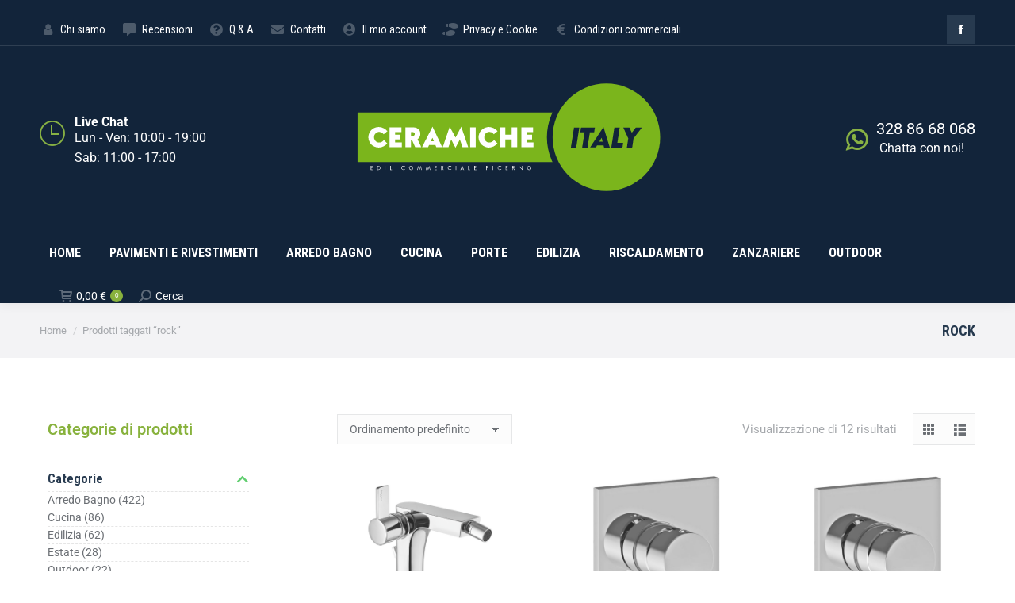

--- FILE ---
content_type: text/html; charset=UTF-8
request_url: https://ceramicheitaly.it/product-tag/rock/
body_size: 31254
content:
<!DOCTYPE html>
<!--[if !(IE 6) | !(IE 7) | !(IE 8)  ]><!-->
<html lang="it-IT" class="no-js">
<!--<![endif]-->
<head>
	<meta charset="UTF-8" />
		<meta name="viewport" content="width=device-width, initial-scale=1, maximum-scale=1, user-scalable=0">
			<link rel="profile" href="https://gmpg.org/xfn/11" />
	<meta name='robots' content='index, follow, max-image-preview:large, max-snippet:-1, max-video-preview:-1' />

	<!-- This site is optimized with the Yoast SEO plugin v26.5 - https://yoast.com/wordpress/plugins/seo/ -->
	<title>rock Archivi - Ceramiche Italy</title>
	<link rel="canonical" href="https://ceramicheitaly.it/product-tag/rock/" />
	<meta property="og:locale" content="it_IT" />
	<meta property="og:type" content="article" />
	<meta property="og:title" content="rock Archivi - Ceramiche Italy" />
	<meta property="og:url" content="https://ceramicheitaly.it/product-tag/rock/" />
	<meta property="og:site_name" content="Ceramiche Italy" />
	<meta name="twitter:card" content="summary_large_image" />
	<script type="application/ld+json" class="yoast-schema-graph">{"@context":"https://schema.org","@graph":[{"@type":"CollectionPage","@id":"https://ceramicheitaly.it/product-tag/rock/","url":"https://ceramicheitaly.it/product-tag/rock/","name":"rock Archivi - Ceramiche Italy","isPartOf":{"@id":"https://ceramicheitaly.it/#website"},"primaryImageOfPage":{"@id":"https://ceramicheitaly.it/product-tag/rock/#primaryimage"},"image":{"@id":"https://ceramicheitaly.it/product-tag/rock/#primaryimage"},"thumbnailUrl":"https://ceramicheitaly.it/wp-content/uploads/2022/04/Miscelatore-Rock-Paffoni-4-e1648829311922.png","breadcrumb":{"@id":"https://ceramicheitaly.it/product-tag/rock/#breadcrumb"},"inLanguage":"it-IT"},{"@type":"ImageObject","inLanguage":"it-IT","@id":"https://ceramicheitaly.it/product-tag/rock/#primaryimage","url":"https://ceramicheitaly.it/wp-content/uploads/2022/04/Miscelatore-Rock-Paffoni-4-e1648829311922.png","contentUrl":"https://ceramicheitaly.it/wp-content/uploads/2022/04/Miscelatore-Rock-Paffoni-4-e1648829311922.png","width":1080,"height":1080},{"@type":"BreadcrumbList","@id":"https://ceramicheitaly.it/product-tag/rock/#breadcrumb","itemListElement":[{"@type":"ListItem","position":1,"name":"Home","item":"https://ceramicheitaly.it/"},{"@type":"ListItem","position":2,"name":"rock"}]},{"@type":"WebSite","@id":"https://ceramicheitaly.it/#website","url":"https://ceramicheitaly.it/","name":"Ceramiche Italy","description":"by Picerno","publisher":{"@id":"https://ceramicheitaly.it/#organization"},"potentialAction":[{"@type":"SearchAction","target":{"@type":"EntryPoint","urlTemplate":"https://ceramicheitaly.it/?s={search_term_string}"},"query-input":{"@type":"PropertyValueSpecification","valueRequired":true,"valueName":"search_term_string"}}],"inLanguage":"it-IT"},{"@type":"Organization","@id":"https://ceramicheitaly.it/#organization","name":"Ceramiche Italy","url":"https://ceramicheitaly.it/","logo":{"@type":"ImageObject","inLanguage":"it-IT","@id":"https://ceramicheitaly.it/#/schema/logo/image/","url":"https://ceramicheitaly.it/wp-content/uploads/2022/03/logo-ceramiche-italy-01.svg","contentUrl":"https://ceramicheitaly.it/wp-content/uploads/2022/03/logo-ceramiche-italy-01.svg","width":542,"height":205,"caption":"Ceramiche Italy"},"image":{"@id":"https://ceramicheitaly.it/#/schema/logo/image/"}}]}</script>
	<!-- / Yoast SEO plugin. -->


<link rel='dns-prefetch' href='//fonts.googleapis.com' />
<link rel="alternate" type="application/rss+xml" title="Ceramiche Italy &raquo; Feed" href="https://ceramicheitaly.it/feed/" />
<link rel="alternate" type="application/rss+xml" title="Ceramiche Italy &raquo; Feed dei commenti" href="https://ceramicheitaly.it/comments/feed/" />
<link rel="alternate" type="application/rss+xml" title="Feed Ceramiche Italy &raquo; rock Tag" href="https://ceramicheitaly.it/product-tag/rock/feed/" />
<style id='wp-img-auto-sizes-contain-inline-css'>
img:is([sizes=auto i],[sizes^="auto," i]){contain-intrinsic-size:3000px 1500px}
/*# sourceURL=wp-img-auto-sizes-contain-inline-css */
</style>
<style id='wp-emoji-styles-inline-css'>

	img.wp-smiley, img.emoji {
		display: inline !important;
		border: none !important;
		box-shadow: none !important;
		height: 1em !important;
		width: 1em !important;
		margin: 0 0.07em !important;
		vertical-align: -0.1em !important;
		background: none !important;
		padding: 0 !important;
	}
/*# sourceURL=wp-emoji-styles-inline-css */
</style>
<link rel='stylesheet' id='wp-block-library-css' href='https://ceramicheitaly.it/wp-includes/css/dist/block-library/style.min.css?ver=6.9' media='all' />
<style id='wp-block-library-theme-inline-css'>
.wp-block-audio :where(figcaption){color:#555;font-size:13px;text-align:center}.is-dark-theme .wp-block-audio :where(figcaption){color:#ffffffa6}.wp-block-audio{margin:0 0 1em}.wp-block-code{border:1px solid #ccc;border-radius:4px;font-family:Menlo,Consolas,monaco,monospace;padding:.8em 1em}.wp-block-embed :where(figcaption){color:#555;font-size:13px;text-align:center}.is-dark-theme .wp-block-embed :where(figcaption){color:#ffffffa6}.wp-block-embed{margin:0 0 1em}.blocks-gallery-caption{color:#555;font-size:13px;text-align:center}.is-dark-theme .blocks-gallery-caption{color:#ffffffa6}:root :where(.wp-block-image figcaption){color:#555;font-size:13px;text-align:center}.is-dark-theme :root :where(.wp-block-image figcaption){color:#ffffffa6}.wp-block-image{margin:0 0 1em}.wp-block-pullquote{border-bottom:4px solid;border-top:4px solid;color:currentColor;margin-bottom:1.75em}.wp-block-pullquote :where(cite),.wp-block-pullquote :where(footer),.wp-block-pullquote__citation{color:currentColor;font-size:.8125em;font-style:normal;text-transform:uppercase}.wp-block-quote{border-left:.25em solid;margin:0 0 1.75em;padding-left:1em}.wp-block-quote cite,.wp-block-quote footer{color:currentColor;font-size:.8125em;font-style:normal;position:relative}.wp-block-quote:where(.has-text-align-right){border-left:none;border-right:.25em solid;padding-left:0;padding-right:1em}.wp-block-quote:where(.has-text-align-center){border:none;padding-left:0}.wp-block-quote.is-large,.wp-block-quote.is-style-large,.wp-block-quote:where(.is-style-plain){border:none}.wp-block-search .wp-block-search__label{font-weight:700}.wp-block-search__button{border:1px solid #ccc;padding:.375em .625em}:where(.wp-block-group.has-background){padding:1.25em 2.375em}.wp-block-separator.has-css-opacity{opacity:.4}.wp-block-separator{border:none;border-bottom:2px solid;margin-left:auto;margin-right:auto}.wp-block-separator.has-alpha-channel-opacity{opacity:1}.wp-block-separator:not(.is-style-wide):not(.is-style-dots){width:100px}.wp-block-separator.has-background:not(.is-style-dots){border-bottom:none;height:1px}.wp-block-separator.has-background:not(.is-style-wide):not(.is-style-dots){height:2px}.wp-block-table{margin:0 0 1em}.wp-block-table td,.wp-block-table th{word-break:normal}.wp-block-table :where(figcaption){color:#555;font-size:13px;text-align:center}.is-dark-theme .wp-block-table :where(figcaption){color:#ffffffa6}.wp-block-video :where(figcaption){color:#555;font-size:13px;text-align:center}.is-dark-theme .wp-block-video :where(figcaption){color:#ffffffa6}.wp-block-video{margin:0 0 1em}:root :where(.wp-block-template-part.has-background){margin-bottom:0;margin-top:0;padding:1.25em 2.375em}
/*# sourceURL=/wp-includes/css/dist/block-library/theme.min.css */
</style>
<style id='classic-theme-styles-inline-css'>
/*! This file is auto-generated */
.wp-block-button__link{color:#fff;background-color:#32373c;border-radius:9999px;box-shadow:none;text-decoration:none;padding:calc(.667em + 2px) calc(1.333em + 2px);font-size:1.125em}.wp-block-file__button{background:#32373c;color:#fff;text-decoration:none}
/*# sourceURL=/wp-includes/css/classic-themes.min.css */
</style>
<style id='safe-svg-svg-icon-style-inline-css'>
.safe-svg-cover{text-align:center}.safe-svg-cover .safe-svg-inside{display:inline-block;max-width:100%}.safe-svg-cover svg{fill:currentColor;height:100%;max-height:100%;max-width:100%;width:100%}

/*# sourceURL=https://ceramicheitaly.it/wp-content/plugins/safe-svg/dist/safe-svg-block-frontend.css */
</style>
<style id='global-styles-inline-css'>
:root{--wp--preset--aspect-ratio--square: 1;--wp--preset--aspect-ratio--4-3: 4/3;--wp--preset--aspect-ratio--3-4: 3/4;--wp--preset--aspect-ratio--3-2: 3/2;--wp--preset--aspect-ratio--2-3: 2/3;--wp--preset--aspect-ratio--16-9: 16/9;--wp--preset--aspect-ratio--9-16: 9/16;--wp--preset--color--black: #000000;--wp--preset--color--cyan-bluish-gray: #abb8c3;--wp--preset--color--white: #FFF;--wp--preset--color--pale-pink: #f78da7;--wp--preset--color--vivid-red: #cf2e2e;--wp--preset--color--luminous-vivid-orange: #ff6900;--wp--preset--color--luminous-vivid-amber: #fcb900;--wp--preset--color--light-green-cyan: #7bdcb5;--wp--preset--color--vivid-green-cyan: #00d084;--wp--preset--color--pale-cyan-blue: #8ed1fc;--wp--preset--color--vivid-cyan-blue: #0693e3;--wp--preset--color--vivid-purple: #9b51e0;--wp--preset--color--accent: #88b23d;--wp--preset--color--dark-gray: #111;--wp--preset--color--light-gray: #767676;--wp--preset--gradient--vivid-cyan-blue-to-vivid-purple: linear-gradient(135deg,rgb(6,147,227) 0%,rgb(155,81,224) 100%);--wp--preset--gradient--light-green-cyan-to-vivid-green-cyan: linear-gradient(135deg,rgb(122,220,180) 0%,rgb(0,208,130) 100%);--wp--preset--gradient--luminous-vivid-amber-to-luminous-vivid-orange: linear-gradient(135deg,rgb(252,185,0) 0%,rgb(255,105,0) 100%);--wp--preset--gradient--luminous-vivid-orange-to-vivid-red: linear-gradient(135deg,rgb(255,105,0) 0%,rgb(207,46,46) 100%);--wp--preset--gradient--very-light-gray-to-cyan-bluish-gray: linear-gradient(135deg,rgb(238,238,238) 0%,rgb(169,184,195) 100%);--wp--preset--gradient--cool-to-warm-spectrum: linear-gradient(135deg,rgb(74,234,220) 0%,rgb(151,120,209) 20%,rgb(207,42,186) 40%,rgb(238,44,130) 60%,rgb(251,105,98) 80%,rgb(254,248,76) 100%);--wp--preset--gradient--blush-light-purple: linear-gradient(135deg,rgb(255,206,236) 0%,rgb(152,150,240) 100%);--wp--preset--gradient--blush-bordeaux: linear-gradient(135deg,rgb(254,205,165) 0%,rgb(254,45,45) 50%,rgb(107,0,62) 100%);--wp--preset--gradient--luminous-dusk: linear-gradient(135deg,rgb(255,203,112) 0%,rgb(199,81,192) 50%,rgb(65,88,208) 100%);--wp--preset--gradient--pale-ocean: linear-gradient(135deg,rgb(255,245,203) 0%,rgb(182,227,212) 50%,rgb(51,167,181) 100%);--wp--preset--gradient--electric-grass: linear-gradient(135deg,rgb(202,248,128) 0%,rgb(113,206,126) 100%);--wp--preset--gradient--midnight: linear-gradient(135deg,rgb(2,3,129) 0%,rgb(40,116,252) 100%);--wp--preset--font-size--small: 13px;--wp--preset--font-size--medium: 20px;--wp--preset--font-size--large: 36px;--wp--preset--font-size--x-large: 42px;--wp--preset--spacing--20: 0.44rem;--wp--preset--spacing--30: 0.67rem;--wp--preset--spacing--40: 1rem;--wp--preset--spacing--50: 1.5rem;--wp--preset--spacing--60: 2.25rem;--wp--preset--spacing--70: 3.38rem;--wp--preset--spacing--80: 5.06rem;--wp--preset--shadow--natural: 6px 6px 9px rgba(0, 0, 0, 0.2);--wp--preset--shadow--deep: 12px 12px 50px rgba(0, 0, 0, 0.4);--wp--preset--shadow--sharp: 6px 6px 0px rgba(0, 0, 0, 0.2);--wp--preset--shadow--outlined: 6px 6px 0px -3px rgb(255, 255, 255), 6px 6px rgb(0, 0, 0);--wp--preset--shadow--crisp: 6px 6px 0px rgb(0, 0, 0);}:where(.is-layout-flex){gap: 0.5em;}:where(.is-layout-grid){gap: 0.5em;}body .is-layout-flex{display: flex;}.is-layout-flex{flex-wrap: wrap;align-items: center;}.is-layout-flex > :is(*, div){margin: 0;}body .is-layout-grid{display: grid;}.is-layout-grid > :is(*, div){margin: 0;}:where(.wp-block-columns.is-layout-flex){gap: 2em;}:where(.wp-block-columns.is-layout-grid){gap: 2em;}:where(.wp-block-post-template.is-layout-flex){gap: 1.25em;}:where(.wp-block-post-template.is-layout-grid){gap: 1.25em;}.has-black-color{color: var(--wp--preset--color--black) !important;}.has-cyan-bluish-gray-color{color: var(--wp--preset--color--cyan-bluish-gray) !important;}.has-white-color{color: var(--wp--preset--color--white) !important;}.has-pale-pink-color{color: var(--wp--preset--color--pale-pink) !important;}.has-vivid-red-color{color: var(--wp--preset--color--vivid-red) !important;}.has-luminous-vivid-orange-color{color: var(--wp--preset--color--luminous-vivid-orange) !important;}.has-luminous-vivid-amber-color{color: var(--wp--preset--color--luminous-vivid-amber) !important;}.has-light-green-cyan-color{color: var(--wp--preset--color--light-green-cyan) !important;}.has-vivid-green-cyan-color{color: var(--wp--preset--color--vivid-green-cyan) !important;}.has-pale-cyan-blue-color{color: var(--wp--preset--color--pale-cyan-blue) !important;}.has-vivid-cyan-blue-color{color: var(--wp--preset--color--vivid-cyan-blue) !important;}.has-vivid-purple-color{color: var(--wp--preset--color--vivid-purple) !important;}.has-black-background-color{background-color: var(--wp--preset--color--black) !important;}.has-cyan-bluish-gray-background-color{background-color: var(--wp--preset--color--cyan-bluish-gray) !important;}.has-white-background-color{background-color: var(--wp--preset--color--white) !important;}.has-pale-pink-background-color{background-color: var(--wp--preset--color--pale-pink) !important;}.has-vivid-red-background-color{background-color: var(--wp--preset--color--vivid-red) !important;}.has-luminous-vivid-orange-background-color{background-color: var(--wp--preset--color--luminous-vivid-orange) !important;}.has-luminous-vivid-amber-background-color{background-color: var(--wp--preset--color--luminous-vivid-amber) !important;}.has-light-green-cyan-background-color{background-color: var(--wp--preset--color--light-green-cyan) !important;}.has-vivid-green-cyan-background-color{background-color: var(--wp--preset--color--vivid-green-cyan) !important;}.has-pale-cyan-blue-background-color{background-color: var(--wp--preset--color--pale-cyan-blue) !important;}.has-vivid-cyan-blue-background-color{background-color: var(--wp--preset--color--vivid-cyan-blue) !important;}.has-vivid-purple-background-color{background-color: var(--wp--preset--color--vivid-purple) !important;}.has-black-border-color{border-color: var(--wp--preset--color--black) !important;}.has-cyan-bluish-gray-border-color{border-color: var(--wp--preset--color--cyan-bluish-gray) !important;}.has-white-border-color{border-color: var(--wp--preset--color--white) !important;}.has-pale-pink-border-color{border-color: var(--wp--preset--color--pale-pink) !important;}.has-vivid-red-border-color{border-color: var(--wp--preset--color--vivid-red) !important;}.has-luminous-vivid-orange-border-color{border-color: var(--wp--preset--color--luminous-vivid-orange) !important;}.has-luminous-vivid-amber-border-color{border-color: var(--wp--preset--color--luminous-vivid-amber) !important;}.has-light-green-cyan-border-color{border-color: var(--wp--preset--color--light-green-cyan) !important;}.has-vivid-green-cyan-border-color{border-color: var(--wp--preset--color--vivid-green-cyan) !important;}.has-pale-cyan-blue-border-color{border-color: var(--wp--preset--color--pale-cyan-blue) !important;}.has-vivid-cyan-blue-border-color{border-color: var(--wp--preset--color--vivid-cyan-blue) !important;}.has-vivid-purple-border-color{border-color: var(--wp--preset--color--vivid-purple) !important;}.has-vivid-cyan-blue-to-vivid-purple-gradient-background{background: var(--wp--preset--gradient--vivid-cyan-blue-to-vivid-purple) !important;}.has-light-green-cyan-to-vivid-green-cyan-gradient-background{background: var(--wp--preset--gradient--light-green-cyan-to-vivid-green-cyan) !important;}.has-luminous-vivid-amber-to-luminous-vivid-orange-gradient-background{background: var(--wp--preset--gradient--luminous-vivid-amber-to-luminous-vivid-orange) !important;}.has-luminous-vivid-orange-to-vivid-red-gradient-background{background: var(--wp--preset--gradient--luminous-vivid-orange-to-vivid-red) !important;}.has-very-light-gray-to-cyan-bluish-gray-gradient-background{background: var(--wp--preset--gradient--very-light-gray-to-cyan-bluish-gray) !important;}.has-cool-to-warm-spectrum-gradient-background{background: var(--wp--preset--gradient--cool-to-warm-spectrum) !important;}.has-blush-light-purple-gradient-background{background: var(--wp--preset--gradient--blush-light-purple) !important;}.has-blush-bordeaux-gradient-background{background: var(--wp--preset--gradient--blush-bordeaux) !important;}.has-luminous-dusk-gradient-background{background: var(--wp--preset--gradient--luminous-dusk) !important;}.has-pale-ocean-gradient-background{background: var(--wp--preset--gradient--pale-ocean) !important;}.has-electric-grass-gradient-background{background: var(--wp--preset--gradient--electric-grass) !important;}.has-midnight-gradient-background{background: var(--wp--preset--gradient--midnight) !important;}.has-small-font-size{font-size: var(--wp--preset--font-size--small) !important;}.has-medium-font-size{font-size: var(--wp--preset--font-size--medium) !important;}.has-large-font-size{font-size: var(--wp--preset--font-size--large) !important;}.has-x-large-font-size{font-size: var(--wp--preset--font-size--x-large) !important;}
:where(.wp-block-post-template.is-layout-flex){gap: 1.25em;}:where(.wp-block-post-template.is-layout-grid){gap: 1.25em;}
:where(.wp-block-term-template.is-layout-flex){gap: 1.25em;}:where(.wp-block-term-template.is-layout-grid){gap: 1.25em;}
:where(.wp-block-columns.is-layout-flex){gap: 2em;}:where(.wp-block-columns.is-layout-grid){gap: 2em;}
:root :where(.wp-block-pullquote){font-size: 1.5em;line-height: 1.6;}
/*# sourceURL=global-styles-inline-css */
</style>
<style id='woocommerce-inline-inline-css'>
.woocommerce form .form-row .required { visibility: visible; }
/*# sourceURL=woocommerce-inline-inline-css */
</style>
<link rel='stylesheet' id='trustreviews-public-main-css-css' href='https://ceramicheitaly.it/wp-content/plugins/fb-reviews-widget/assets/css/public-main.css?ver=2.6' media='all' />
<link rel='stylesheet' id='the7-font-css' href='https://ceramicheitaly.it/wp-content/themes/dt-the7/fonts/icomoon-the7-font/icomoon-the7-font.min.css?ver=12.2.0' media='all' />
<link rel='stylesheet' id='the7-awesome-fonts-css' href='https://ceramicheitaly.it/wp-content/themes/dt-the7/fonts/FontAwesome/css/all.min.css?ver=12.2.0' media='all' />
<link rel='stylesheet' id='the7-awesome-fonts-back-css' href='https://ceramicheitaly.it/wp-content/themes/dt-the7/fonts/FontAwesome/back-compat.min.css?ver=12.2.0' media='all' />
<link rel='stylesheet' id='the7-icomoon-font-awesome-14x14-css' href='https://ceramicheitaly.it/wp-content/uploads/smile_fonts/icomoon-font-awesome-14x14/icomoon-font-awesome-14x14.css?ver=6.9' media='all' />
<link rel='stylesheet' id='the7-Defaults-css' href='https://ceramicheitaly.it/wp-content/uploads/smile_fonts/Defaults/Defaults.css?ver=6.9' media='all' />
<link rel='stylesheet' id='elptie-frontend-css' href='https://ceramicheitaly.it/wp-content/plugins/elp-tile-measurement-price-calculator/assets/frontend/css/elptie-frontend.css?ver=6.9' media='all' />
<style id='elptie-frontend-inline-css'>

    .elptie-tiered-des-table .elptie-message-minimum
    {
        ;
        ;
    }
    
    .elptie-tile-measu-booking-wrap .elptie-content-form .elptie-row-booking label
    {
        ;
        font-weight: normal;
        ;
    }

    .elptie-tile-measu-booking-wrap .elptie-content-form .elptie-row-booking span
    {
        ;
        font-weight: normal;
        ;
    }

    .elptie-tiered-des-table .elptie-title-table
    {
        ;
        font-weight: normal;
        color: normal;
    }

    .elptie-tiered-des-table .elptie-desc-table
    {
        ;
        font-weight: normal;
        color: normal;
    }


    .elptie-table-tiered-price thead 
    {
        ;
    }
    .elptie-table-tiered-price thead th
    {
        ;
        font-weight: normal;
        ;
        ;
        
    }

    .elptie-table-tiered-price tbody 
    {
        ;
    }
    .elptie-table-tiered-price tbody .elptie-tr-range-price td
    {
        ;
    }
    .elptie-table-tiered-price tbody td
    {
        ;
        font-weight: normal!important;
        ;
        ;
    }

    .elptie-tiered-des-calculate .elptie-title-calculate
    {
        ;
        font-weight: normal;
        color: normal;
    }

    .elptie-tiered-des-calculate .elptie-desc-calculate
    {
        ;
        font-weight: normal;
        color: normal;
    }

    .elptie-table-calculate thead {
        ;
    
    }
    .elptie-table-calculate thead th
    {
        ;
        font-weight: normal;
        ;
        ;
    }
    
    .elptie-table-calculate tbody tr td{
        ;
    }
    .elptie-table-calculate tbody
    {
        ;
    }
    .elptie-table-calculate tbody td
    {
        ;
        font-weight: normal;
        color: normal;
        ;
    }


/*# sourceURL=elptie-frontend-inline-css */
</style>
<link rel='stylesheet' id='dt-web-fonts-css' href='https://fonts.googleapis.com/css?family=Roboto:400,500,600,700%7CRoboto+Condensed:400,600,700' media='all' />
<link rel='stylesheet' id='dt-main-css' href='https://ceramicheitaly.it/wp-content/themes/dt-the7/css/main.min.css?ver=12.2.0' media='all' />
<style id='dt-main-inline-css'>
body #load {
  display: block;
  height: 100%;
  overflow: hidden;
  position: fixed;
  width: 100%;
  z-index: 9901;
  opacity: 1;
  visibility: visible;
  transition: all .35s ease-out;
}
.load-wrap {
  width: 100%;
  height: 100%;
  background-position: center center;
  background-repeat: no-repeat;
  text-align: center;
  display: -ms-flexbox;
  display: -ms-flex;
  display: flex;
  -ms-align-items: center;
  -ms-flex-align: center;
  align-items: center;
  -ms-flex-flow: column wrap;
  flex-flow: column wrap;
  -ms-flex-pack: center;
  -ms-justify-content: center;
  justify-content: center;
}
.load-wrap > svg {
  position: absolute;
  top: 50%;
  left: 50%;
  transform: translate(-50%,-50%);
}
#load {
  background: var(--the7-elementor-beautiful-loading-bg,#ffffff);
  --the7-beautiful-spinner-color2: var(--the7-beautiful-spinner-color,#88b23d);
}

/*# sourceURL=dt-main-inline-css */
</style>
<link rel='stylesheet' id='the7-custom-scrollbar-css' href='https://ceramicheitaly.it/wp-content/themes/dt-the7/lib/custom-scrollbar/custom-scrollbar.min.css?ver=12.2.0' media='all' />
<link rel='stylesheet' id='the7-core-css' href='https://ceramicheitaly.it/wp-content/plugins/dt-the7-core/assets/css/post-type.min.css?ver=2.7.12' media='all' />
<link rel='stylesheet' id='the7-css-vars-css' href='https://ceramicheitaly.it/wp-content/uploads/the7-css/css-vars.css?ver=09f8e27ea747' media='all' />
<link rel='stylesheet' id='dt-custom-css' href='https://ceramicheitaly.it/wp-content/uploads/the7-css/custom.css?ver=09f8e27ea747' media='all' />
<link rel='stylesheet' id='wc-dt-custom-css' href='https://ceramicheitaly.it/wp-content/uploads/the7-css/compatibility/wc-dt-custom.css?ver=09f8e27ea747' media='all' />
<link rel='stylesheet' id='dt-media-css' href='https://ceramicheitaly.it/wp-content/uploads/the7-css/media.css?ver=09f8e27ea747' media='all' />
<link rel='stylesheet' id='the7-mega-menu-css' href='https://ceramicheitaly.it/wp-content/uploads/the7-css/mega-menu.css?ver=09f8e27ea747' media='all' />
<link rel='stylesheet' id='the7-elements-css' href='https://ceramicheitaly.it/wp-content/uploads/the7-css/post-type-dynamic.css?ver=09f8e27ea747' media='all' />
<link rel='stylesheet' id='style-css' href='https://ceramicheitaly.it/wp-content/themes/dt-the7/style.css?ver=12.2.0' media='all' />
<link rel='stylesheet' id='the7-elementor-global-css' href='https://ceramicheitaly.it/wp-content/themes/dt-the7/css/compatibility/elementor/elementor-global.min.css?ver=12.2.0' media='all' />
<script src="https://ceramicheitaly.it/wp-includes/js/jquery/jquery.min.js?ver=3.7.1" id="jquery-core-js"></script>
<script src="https://ceramicheitaly.it/wp-includes/js/jquery/jquery-migrate.min.js?ver=3.4.1" id="jquery-migrate-js"></script>
<script src="https://ceramicheitaly.it/wp-content/plugins/woocommerce/assets/js/jquery-blockui/jquery.blockUI.min.js?ver=2.7.0-wc.10.4.0" id="wc-jquery-blockui-js" defer data-wp-strategy="defer"></script>
<script id="wc-add-to-cart-js-extra">
var wc_add_to_cart_params = {"ajax_url":"/wp-admin/admin-ajax.php","wc_ajax_url":"/?wc-ajax=%%endpoint%%","i18n_view_cart":"Vedi carrello","cart_url":"https://ceramicheitaly.it/carrello/","is_cart":"","cart_redirect_after_add":"no"};
//# sourceURL=wc-add-to-cart-js-extra
</script>
<script src="https://ceramicheitaly.it/wp-content/plugins/woocommerce/assets/js/frontend/add-to-cart.min.js?ver=10.4.0" id="wc-add-to-cart-js" defer data-wp-strategy="defer"></script>
<script src="https://ceramicheitaly.it/wp-content/plugins/woocommerce/assets/js/js-cookie/js.cookie.min.js?ver=2.1.4-wc.10.4.0" id="wc-js-cookie-js" defer data-wp-strategy="defer"></script>
<script id="woocommerce-js-extra">
var woocommerce_params = {"ajax_url":"/wp-admin/admin-ajax.php","wc_ajax_url":"/?wc-ajax=%%endpoint%%","i18n_password_show":"Mostra password","i18n_password_hide":"Nascondi password"};
//# sourceURL=woocommerce-js-extra
</script>
<script src="https://ceramicheitaly.it/wp-content/plugins/woocommerce/assets/js/frontend/woocommerce.min.js?ver=10.4.0" id="woocommerce-js" defer data-wp-strategy="defer"></script>
<script defer="defer" src="https://ceramicheitaly.it/wp-content/plugins/fb-reviews-widget/assets/js/public-main.js?ver=2.6" id="trustreviews-public-main-js-js"></script>
<script id="dt-above-fold-js-extra">
var dtLocal = {"themeUrl":"https://ceramicheitaly.it/wp-content/themes/dt-the7","passText":"Per visualizzare questo post protetto, inserisci la password qui sotto:","moreButtonText":{"loading":"Caricamento...","loadMore":"Carica ancora"},"postID":"37452","ajaxurl":"https://ceramicheitaly.it/wp-admin/admin-ajax.php","REST":{"baseUrl":"https://ceramicheitaly.it/wp-json/the7/v1","endpoints":{"sendMail":"/send-mail"}},"contactMessages":{"required":"One or more fields have an error. Please check and try again.","terms":"Accetta la privacy policy.","fillTheCaptchaError":"Riempi il captcha."},"captchaSiteKey":"","ajaxNonce":"ec435dab53","pageData":{"type":"archive","template":null,"layout":"masonry"},"themeSettings":{"smoothScroll":"off","lazyLoading":false,"desktopHeader":{"height":190},"ToggleCaptionEnabled":"disabled","ToggleCaption":"Navigazione","floatingHeader":{"showAfter":240,"showMenu":true,"height":60,"logo":{"showLogo":true,"html":"\u003Cimg class=\"\" src=\"https://ceramicheitaly.it/wp-content/uploads/2022/03/logo-ceramiche-italy-01.svg\"  sizes=\"542px\" alt=\"Ceramiche Italy\" /\u003E","url":"https://ceramicheitaly.it/"}},"topLine":{"floatingTopLine":{"logo":{"showLogo":false,"html":""}}},"mobileHeader":{"firstSwitchPoint":1200,"secondSwitchPoint":778,"firstSwitchPointHeight":60,"secondSwitchPointHeight":60,"mobileToggleCaptionEnabled":"disabled","mobileToggleCaption":"Menu"},"stickyMobileHeaderFirstSwitch":{"logo":{"html":"\u003Cimg class=\"\" src=\"https://ceramicheitaly.it/wp-content/uploads/2022/03/logo-ceramiche-italy-01.svg\"  sizes=\"542px\" alt=\"Ceramiche Italy\" /\u003E"}},"stickyMobileHeaderSecondSwitch":{"logo":{"html":""}},"sidebar":{"switchPoint":992},"boxedWidth":"1280px"},"wcCartFragmentHash":"755b65fcc4072c233fd2979729476019","elementor":{"settings":{"container_width":0}}};
var dtShare = {"shareButtonText":{"facebook":"Condividi su Facebook","twitter":"Share on X","pinterest":"Pin it","linkedin":"Condividi su Linkedin","whatsapp":"Condividi su Whatsapp"},"overlayOpacity":"85"};
//# sourceURL=dt-above-fold-js-extra
</script>
<script src="https://ceramicheitaly.it/wp-content/themes/dt-the7/js/above-the-fold.min.js?ver=12.2.0" id="dt-above-fold-js"></script>
<script src="https://ceramicheitaly.it/wp-content/themes/dt-the7/js/compatibility/woocommerce/woocommerce.min.js?ver=12.2.0" id="dt-woocommerce-js"></script>
<link rel="https://api.w.org/" href="https://ceramicheitaly.it/wp-json/" /><link rel="alternate" title="JSON" type="application/json" href="https://ceramicheitaly.it/wp-json/wp/v2/product_tag/295" /><link rel="EditURI" type="application/rsd+xml" title="RSD" href="https://ceramicheitaly.it/xmlrpc.php?rsd" />
<meta name="generator" content="WordPress 6.9" />
<meta name="generator" content="WooCommerce 10.4.0" />
	<noscript><style>.woocommerce-product-gallery{ opacity: 1 !important; }</style></noscript>
	<meta name="generator" content="Elementor 3.33.4; settings: css_print_method-external, google_font-enabled, font_display-auto">
			<style>
				.e-con.e-parent:nth-of-type(n+4):not(.e-lazyloaded):not(.e-no-lazyload),
				.e-con.e-parent:nth-of-type(n+4):not(.e-lazyloaded):not(.e-no-lazyload) * {
					background-image: none !important;
				}
				@media screen and (max-height: 1024px) {
					.e-con.e-parent:nth-of-type(n+3):not(.e-lazyloaded):not(.e-no-lazyload),
					.e-con.e-parent:nth-of-type(n+3):not(.e-lazyloaded):not(.e-no-lazyload) * {
						background-image: none !important;
					}
				}
				@media screen and (max-height: 640px) {
					.e-con.e-parent:nth-of-type(n+2):not(.e-lazyloaded):not(.e-no-lazyload),
					.e-con.e-parent:nth-of-type(n+2):not(.e-lazyloaded):not(.e-no-lazyload) * {
						background-image: none !important;
					}
				}
			</style>
			<meta name="generator" content="Powered by Slider Revolution 6.7.38 - responsive, Mobile-Friendly Slider Plugin for WordPress with comfortable drag and drop interface." />
<script type="text/javascript" id="the7-loader-script">
document.addEventListener("DOMContentLoaded", function(event) {
	var load = document.getElementById("load");
	if(!load.classList.contains('loader-removed')){
		var removeLoading = setTimeout(function() {
			load.className += " loader-removed";
		}, 300);
	}
});
</script>
		<link rel="icon" href="https://ceramicheitaly.it/wp-content/uploads/2022/03/favico_ceramicheitaly-01.svg" type="" sizes="16x16"/><link rel="icon" href="https://ceramicheitaly.it/wp-content/uploads/2022/03/favico_ceramicheitaly-01.svg" type="" sizes="32x32"/><link rel="apple-touch-icon" href="https://ceramicheitaly.it/wp-content/uploads/2022/03/favico_ceramicheitaly-01.svg"><link rel="apple-touch-icon" sizes="76x76" href="https://ceramicheitaly.it/wp-content/uploads/2022/03/favico_ceramicheitaly-01.svg"><link rel="apple-touch-icon" sizes="120x120" href="https://ceramicheitaly.it/wp-content/uploads/2022/03/favico_ceramicheitaly-01.svg"><link rel="apple-touch-icon" sizes="152x152" href="https://ceramicheitaly.it/wp-content/uploads/2022/03/favico_ceramicheitaly-01.svg"><script>function setREVStartSize(e){
			//window.requestAnimationFrame(function() {
				window.RSIW = window.RSIW===undefined ? window.innerWidth : window.RSIW;
				window.RSIH = window.RSIH===undefined ? window.innerHeight : window.RSIH;
				try {
					var pw = document.getElementById(e.c).parentNode.offsetWidth,
						newh;
					pw = pw===0 || isNaN(pw) || (e.l=="fullwidth" || e.layout=="fullwidth") ? window.RSIW : pw;
					e.tabw = e.tabw===undefined ? 0 : parseInt(e.tabw);
					e.thumbw = e.thumbw===undefined ? 0 : parseInt(e.thumbw);
					e.tabh = e.tabh===undefined ? 0 : parseInt(e.tabh);
					e.thumbh = e.thumbh===undefined ? 0 : parseInt(e.thumbh);
					e.tabhide = e.tabhide===undefined ? 0 : parseInt(e.tabhide);
					e.thumbhide = e.thumbhide===undefined ? 0 : parseInt(e.thumbhide);
					e.mh = e.mh===undefined || e.mh=="" || e.mh==="auto" ? 0 : parseInt(e.mh,0);
					if(e.layout==="fullscreen" || e.l==="fullscreen")
						newh = Math.max(e.mh,window.RSIH);
					else{
						e.gw = Array.isArray(e.gw) ? e.gw : [e.gw];
						for (var i in e.rl) if (e.gw[i]===undefined || e.gw[i]===0) e.gw[i] = e.gw[i-1];
						e.gh = e.el===undefined || e.el==="" || (Array.isArray(e.el) && e.el.length==0)? e.gh : e.el;
						e.gh = Array.isArray(e.gh) ? e.gh : [e.gh];
						for (var i in e.rl) if (e.gh[i]===undefined || e.gh[i]===0) e.gh[i] = e.gh[i-1];
											
						var nl = new Array(e.rl.length),
							ix = 0,
							sl;
						e.tabw = e.tabhide>=pw ? 0 : e.tabw;
						e.thumbw = e.thumbhide>=pw ? 0 : e.thumbw;
						e.tabh = e.tabhide>=pw ? 0 : e.tabh;
						e.thumbh = e.thumbhide>=pw ? 0 : e.thumbh;
						for (var i in e.rl) nl[i] = e.rl[i]<window.RSIW ? 0 : e.rl[i];
						sl = nl[0];
						for (var i in nl) if (sl>nl[i] && nl[i]>0) { sl = nl[i]; ix=i;}
						var m = pw>(e.gw[ix]+e.tabw+e.thumbw) ? 1 : (pw-(e.tabw+e.thumbw)) / (e.gw[ix]);
						newh =  (e.gh[ix] * m) + (e.tabh + e.thumbh);
					}
					var el = document.getElementById(e.c);
					if (el!==null && el) el.style.height = newh+"px";
					el = document.getElementById(e.c+"_wrapper");
					if (el!==null && el) {
						el.style.height = newh+"px";
						el.style.display = "block";
					}
				} catch(e){
					console.log("Failure at Presize of Slider:" + e)
				}
			//});
		  };</script>
<style id='the7-custom-inline-css' type='text/css'>
.classic-header .mini-widgets {
margin: 15px 0 0 0;
}

a.same-logo img{
height: 150px;
}
#phantom .logo-box img{
height: 50px;
}
.select2-container { z-index: 9999; } 
</style>
</head>
<body id="the7-body" class="archive tax-product_tag term-rock term-295 wp-custom-logo wp-embed-responsive wp-theme-dt-the7 theme-dt-the7 the7-core-ver-2.7.12 woocommerce woocommerce-page woocommerce-no-js layout-masonry description-under-image dt-responsive-on right-mobile-menu-close-icon ouside-menu-close-icon mobile-hamburger-close-bg-enable mobile-hamburger-close-bg-hover-enable  fade-medium-mobile-menu-close-icon fade-small-menu-close-icon srcset-enabled btn-flat custom-btn-color custom-btn-hover-color phantom-fade phantom-shadow-decoration phantom-main-logo-on sticky-mobile-header top-header first-switch-logo-center first-switch-menu-left second-switch-logo-center second-switch-menu-left layzr-loading-on dt-wc-sidebar-collapse popup-message-style the7-ver-12.2.0 dt-fa-compatibility elementor-default elementor-kit-40837">
<!-- The7 12.2.0 -->
<div id="load" class="ring-loader">
	<div class="load-wrap">
<style type="text/css">
    .the7-spinner {
        width: 72px;
        height: 72px;
        position: relative;
    }
    .the7-spinner > div {
        border-radius: 50%;
        width: 9px;
        left: 0;
        box-sizing: border-box;
        display: block;
        position: absolute;
        border: 9px solid #fff;
        width: 72px;
        height: 72px;
    }
    .the7-spinner-ring-bg{
        opacity: 0.25;
    }
    div.the7-spinner-ring {
        animation: spinner-animation 0.8s cubic-bezier(1, 1, 1, 1) infinite;
        border-color:var(--the7-beautiful-spinner-color2) transparent transparent transparent;
    }

    @keyframes spinner-animation{
        from{
            transform: rotate(0deg);
        }
        to {
            transform: rotate(360deg);
        }
    }
</style>

<div class="the7-spinner">
    <div class="the7-spinner-ring-bg"></div>
    <div class="the7-spinner-ring"></div>
</div></div>
</div>
<div id="page" >
	<a class="skip-link screen-reader-text" href="#content">Vai ai contenuti</a>

<div class="masthead classic-header left full-width-line logo-center widgets full-height surround shadow-decoration shadow-mobile-header-decoration medium-mobile-menu-icon mobile-menu-icon-bg-on mobile-menu-icon-hover-bg-on show-sub-menu-on-hover show-mobile-logo"  role="banner">

	<div class="top-bar full-width-line top-bar-line-hide">
	<div class="top-bar-bg" ></div>
	<div class="left-widgets mini-widgets"><div class="mini-nav show-on-desktop in-menu-first-switch in-menu-second-switch list-type-menu list-type-menu-first-switch list-type-menu-second-switch"><ul id="top-menu"><li class="menu-item menu-item-type-post_type menu-item-object-page menu-item-30304 first depth-0"><a href='https://ceramicheitaly.it/chi-siamo/' class=' mega-menu-img mega-menu-img-left' data-level='1'><i class="fa-fw icomoon-font-awesome-14x14-user" style="margin: 0px 6px 0px 0px;" ></i><span class="menu-item-text"><span class="menu-text">Chi siamo</span></span></a></li> <li class="menu-item menu-item-type-post_type menu-item-object-page menu-item-37100 depth-0"><a href='https://ceramicheitaly.it/shop-testimonials/' class=' mega-menu-img mega-menu-img-left' data-level='1'><i class="fa-fw fas fa-comment-alt" style="margin: 0px 6px 0px 0px;" ></i><span class="menu-item-text"><span class="menu-text">Recensioni</span></span></a></li> <li class="menu-item menu-item-type-post_type menu-item-object-page menu-item-37101 depth-0"><a href='https://ceramicheitaly.it/shop-q-a/' class=' mega-menu-img mega-menu-img-left' data-level='1'><i class="fa-fw fas fa-question-circle" style="margin: 0px 6px 0px 0px;" ></i><span class="menu-item-text"><span class="menu-text">Q &amp; A</span></span></a></li> <li class="menu-item menu-item-type-post_type menu-item-object-page menu-item-37099 depth-0"><a href='https://ceramicheitaly.it/shop-contact/' class=' mega-menu-img mega-menu-img-left' data-level='1'><i class="fa-fw fas fa-envelope" style="margin: 0px 6px 0px 0px;" ></i><span class="menu-item-text"><span class="menu-text">Contatti</span></span></a></li> <li class="menu-item menu-item-type-post_type menu-item-object-page menu-item-30303 depth-0"><a href='https://ceramicheitaly.it/my-account-2/' class=' mega-menu-img mega-menu-img-left' data-level='1'><i class="fa-fw fas fa-user-circle" style="margin: 0px 6px 0px 0px;" ></i><span class="menu-item-text"><span class="menu-text">Il mio account</span></span></a></li> <li class="menu-item menu-item-type-post_type menu-item-object-page menu-item-privacy-policy menu-item-51353 depth-0"><a href='https://ceramicheitaly.it/privacy_cookie_policy/' class=' mega-menu-img mega-menu-img-left' data-level='1'><i class="fa-fw fas fa-shoe-prints" style="margin: 0px 6px 0px 0px;" ></i><span class="menu-item-text"><span class="menu-text">Privacy e Cookie</span></span></a></li> <li class="menu-item menu-item-type-post_type menu-item-object-page menu-item-51354 last depth-0"><a href='https://ceramicheitaly.it/condizioni-commerciali/' class=' mega-menu-img mega-menu-img-left' data-level='1'><i class="fa-fw fas fa-euro-sign" style="margin: 0px 6px 0px 0px;" ></i><span class="menu-item-text"><span class="menu-text">Condizioni commerciali</span></span></a></li> </ul><div class="menu-select"><span class="customSelect1"><span class="customSelectInner"><i class=" the7-mw-icon-dropdown-menu-bold"></i>THE7 STORE MENU</span></span></div></div></div><div class="right-widgets mini-widgets"><div class="soc-ico show-on-desktop near-logo-first-switch in-menu-second-switch custom-bg disabled-border border-off hover-accent-bg hover-disabled-border  hover-border-off"><a title="Facebook page opens in new window" href="https://www.facebook.com/picerno.room" target="_blank" class="facebook"><span class="soc-font-icon"></span><span class="screen-reader-text">Facebook page opens in new window</span></a></div></div></div>

	<header class="header-bar">

		<div class="branding">
	<div id="site-title" class="assistive-text">Ceramiche Italy</div>
	<div id="site-description" class="assistive-text">by Picerno</div>
	<a class="same-logo" href="https://ceramicheitaly.it/"><img class="" src="https://ceramicheitaly.it/wp-content/uploads/2022/03/logo-ceramiche-italy-01.svg"  sizes="542px" alt="Ceramiche Italy" /></a><div class="mini-widgets"><div class="text-area show-on-desktop hide-on-first-switch hide-on-second-switch"><p><i class='icomoon-the7-font-the7-clock-03' style='color:#88B244; font-size: 32px; line-height: 32px;'></i></p>
<p style='margin: -42px 0px 0px 44px; font-size: 16px; line-height: 20px;'><b>Live Chat</b><br />Lun - Ven: 10:00 - 19:00</p>
<p style='margin: 5px 0px 0px 44px; font-size: 16px; line-height: 20px;'>Sab: 11:00 - 17:00</p>
</div></div><div class="mini-widgets"><div class="text-area show-on-desktop hide-on-first-switch hide-on-second-switch"><p><i class='icomoon-the7-font-whatsapp' style='color:#88B244; font-size: 32px; line-height: 32px;'></i></p>
<p style='margin: -42px 0px 0px 40px; font-size: 20px; line-height: 20px;'><a href="https://wa.me/3933288668068?text=Salve, " style="text-decoration: none"> <span style="color:#FFFFFF">328 86 68 068 </span></a></p>
<p style='margin: 5px 0px 0px 44px; font-size: 16px; line-height: 20px;'><a href="https://wa.me/3933288668068?text=Salve, " style="text-decoration: none"> <span style="color:#FFFFFF">Chatta con noi!</span></a></p>
</div></div></div>

		<nav class="navigation">

			<ul id="primary-menu" class="main-nav bg-outline-decoration hover-bg-decoration active-bg-decoration outside-item-remove-margin"><li class="menu-item menu-item-type-post_type menu-item-object-page menu-item-home menu-item-37103 first depth-0"><a href='https://ceramicheitaly.it/' data-level='1'><span class="menu-item-text"><span class="menu-text">Home</span></span></a></li> <li class="menu-item menu-item-type-custom menu-item-object-custom menu-item-37217 depth-0"><a href='/product-category/pavimenti-e-rivestimenti/' data-level='1'><span class="menu-item-text"><span class="menu-text">PAVIMENTI E RIVESTIMENTI</span></span></a></li> <li class="menu-item menu-item-type-custom menu-item-object-custom menu-item-37216 depth-0"><a href='/product-category/arredo-bagno/' data-level='1'><span class="menu-item-text"><span class="menu-text">Arredo Bagno</span></span></a></li> <li class="menu-item menu-item-type-custom menu-item-object-custom menu-item-37787 depth-0"><a href='/product-category/cucina/' data-level='1'><span class="menu-item-text"><span class="menu-text">CUCINA</span></span></a></li> <li class="menu-item menu-item-type-custom menu-item-object-custom menu-item-41924 depth-0"><a href='/product-category/uncategorized/porte/' data-level='1'><span class="menu-item-text"><span class="menu-text">PORTE</span></span></a></li> <li class="menu-item menu-item-type-custom menu-item-object-custom menu-item-40744 depth-0"><a href='/product-category/edilizia/' data-level='1'><span class="menu-item-text"><span class="menu-text">EDILIZIA</span></span></a></li> <li class="menu-item menu-item-type-custom menu-item-object-custom menu-item-55122 depth-0"><a href='https://ceramicheitaly.it/product-category/riscaldamento/' data-level='1'><span class="menu-item-text"><span class="menu-text">RISCALDAMENTO</span></span></a></li> <li class="menu-item menu-item-type-custom menu-item-object-custom menu-item-58230 depth-0"><a href='https://ceramicheitaly.it/product-category/zanzariere/' data-level='1'><span class="menu-item-text"><span class="menu-text">ZANZARIERE</span></span></a></li> <li class="menu-item menu-item-type-custom menu-item-object-custom menu-item-58885 last depth-0"><a href='https://ceramicheitaly.it/product-category/giardinaggio/' data-level='1'><span class="menu-item-text"><span class="menu-text">OUTDOOR</span></span></a></li> </ul>
			<div class="mini-widgets"><div class="show-on-desktop near-logo-first-switch near-logo-second-switch">
<div class="wc-shopping-cart shopping-cart round-counter-style show-sub-cart" data-cart-hash="755b65fcc4072c233fd2979729476019">

	<a class="wc-ico-cart round-counter-style show-sub-cart" href="https://ceramicheitaly.it/carrello/"><i class="icomoon-the7-font-the7-cart-05"></i><span class="woocommerce-Price-amount amount"><bdi>0,00&nbsp;<span class="woocommerce-Price-currencySymbol">&euro;</span></bdi></span><span class="counter">0</span></a>

	<div class="shopping-cart-wrap">
		<div class="shopping-cart-inner">
			
						<p class="buttons top-position">
				<a href="https://ceramicheitaly.it/carrello/" class="button view-cart">Vedi il carrello</a><a href="https://ceramicheitaly.it/checkout-2/" class="button checkout">Cassa</a>			</p>

						<ul class="cart_list product_list_widget empty">
				<li>Nessun articolo nel carrello.</li>			</ul>
			<div class="shopping-cart-bottom" style="display: none">
				<p class="total">
					<strong>Subtotale:</strong> <span class="woocommerce-Price-amount amount"><bdi>0,00&nbsp;<span class="woocommerce-Price-currencySymbol">&euro;</span></bdi></span>				</p>
				<p class="buttons">
					<a href="https://ceramicheitaly.it/carrello/" class="button view-cart">Vedi il carrello</a><a href="https://ceramicheitaly.it/checkout-2/" class="button checkout">Cassa</a>				</p>
			</div>
					</div>
	</div>

</div>
</div><div class="mini-search show-on-desktop near-logo-first-switch near-logo-second-switch overlay-search custom-icon"><form class="searchform mini-widget-searchform" role="search" method="get" action="https://ceramicheitaly.it/">

	<div class="screen-reader-text">Cerca:</div>

	
		<div class='overlay-search-wrap'>
			<input type="text" aria-label="Search" class="field searchform-s" name="s" value="" placeholder="Type and hit enter…" title="Search form"/>
			<a href="" class="search-icon"><i class="the7-mw-icon-search-bold"></i></a>
		</div>


		<a href="" class="submit"><i class=" mw-icon the7-mw-icon-search-bold"></i><span>Cerca</span></a>

					<input type="hidden" name="post_type" value="product">
		<input type="submit" class="assistive-text searchsubmit" value="Vai!"/>
</form>
</div></div>
		</nav>

	</header>

</div>
<div role="navigation" aria-label="Main Menu" class="dt-mobile-header mobile-menu-show-divider">
	<div class="dt-close-mobile-menu-icon" aria-label="Close" role="button" tabindex="0"><div class="close-line-wrap"><span class="close-line"></span><span class="close-line"></span><span class="close-line"></span></div></div>	<ul id="mobile-menu" class="mobile-main-nav">
		<li class="menu-item menu-item-type-post_type menu-item-object-page menu-item-home menu-item-37103 first depth-0"><a href='https://ceramicheitaly.it/' data-level='1'><span class="menu-item-text"><span class="menu-text">Home</span></span></a></li> <li class="menu-item menu-item-type-custom menu-item-object-custom menu-item-37217 depth-0"><a href='/product-category/pavimenti-e-rivestimenti/' data-level='1'><span class="menu-item-text"><span class="menu-text">PAVIMENTI E RIVESTIMENTI</span></span></a></li> <li class="menu-item menu-item-type-custom menu-item-object-custom menu-item-37216 depth-0"><a href='/product-category/arredo-bagno/' data-level='1'><span class="menu-item-text"><span class="menu-text">Arredo Bagno</span></span></a></li> <li class="menu-item menu-item-type-custom menu-item-object-custom menu-item-37787 depth-0"><a href='/product-category/cucina/' data-level='1'><span class="menu-item-text"><span class="menu-text">CUCINA</span></span></a></li> <li class="menu-item menu-item-type-custom menu-item-object-custom menu-item-41924 depth-0"><a href='/product-category/uncategorized/porte/' data-level='1'><span class="menu-item-text"><span class="menu-text">PORTE</span></span></a></li> <li class="menu-item menu-item-type-custom menu-item-object-custom menu-item-40744 depth-0"><a href='/product-category/edilizia/' data-level='1'><span class="menu-item-text"><span class="menu-text">EDILIZIA</span></span></a></li> <li class="menu-item menu-item-type-custom menu-item-object-custom menu-item-55122 depth-0"><a href='https://ceramicheitaly.it/product-category/riscaldamento/' data-level='1'><span class="menu-item-text"><span class="menu-text">RISCALDAMENTO</span></span></a></li> <li class="menu-item menu-item-type-custom menu-item-object-custom menu-item-58230 depth-0"><a href='https://ceramicheitaly.it/product-category/zanzariere/' data-level='1'><span class="menu-item-text"><span class="menu-text">ZANZARIERE</span></span></a></li> <li class="menu-item menu-item-type-custom menu-item-object-custom menu-item-58885 last depth-0"><a href='https://ceramicheitaly.it/product-category/giardinaggio/' data-level='1'><span class="menu-item-text"><span class="menu-text">OUTDOOR</span></span></a></li> 	</ul>
	<div class='mobile-mini-widgets-in-menu'></div>
</div>

		<div class="page-title title-right solid-bg page-title-responsive-enabled">
			<div class="wf-wrap">

				<div class="page-title-breadcrumbs"><div class="assistive-text">Tu sei qui:</div><ol class="breadcrumbs text-small" itemscope itemtype="https://schema.org/BreadcrumbList"><li itemprop="itemListElement" itemscope itemtype="https://schema.org/ListItem"><a itemprop="item" href="https://ceramicheitaly.it" title="Home"><span itemprop="name">Home</span></a><meta itemprop="position" content="1" /></li><li itemprop="itemListElement" itemscope itemtype="https://schema.org/ListItem"><span itemprop="name">Prodotti taggati &ldquo;rock&rdquo;</span><meta itemprop="position" content="2" /></li></ol></div><div class="page-title-head hgroup"><h1 >rock</h1></div>			</div>
		</div>

		

<div id="main" class="sidebar-left sidebar-divider-vertical">

	
	<div class="main-gradient"></div>
	<div class="wf-wrap">
	<div class="wf-container-main">

	
		<!-- Content -->
		<div id="content" class="content" role="main">
	<header class="woocommerce-products-header">
	
	</header>
<div class="woocommerce-notices-wrapper"></div>        <div class="switcher-wrap">
				<div class="view-mode-switcher">

							<a class="switch-mode-grid switcher-active" href="https://ceramicheitaly.it/product-tag/rock/?wc_view_mode=masonry_grid"><svg version="1.1" id="Layer_1" xmlns="http://www.w3.org/2000/svg" xmlns:xlink="http://www.w3.org/1999/xlink" x="0px" y="0px" viewBox="0 0 16 16" style="enable-background:new 0 0 16 16;" xml:space="preserve"><path d="M1,2c0-0.6,0.4-1,1-1h2c0.6,0,1,0.4,1,1v2c0,0.6-0.4,1-1,1H2C1.4,5,1,4.6,1,4V2z M6,2c0-0.6,0.4-1,1-1h2c0.6,0,1,0.4,1,1v2c0,0.6-0.4,1-1,1H7C6.4,5,6,4.6,6,4V2z M11,2c0-0.6,0.4-1,1-1h2c0.6,0,1,0.4,1,1v2c0,0.6-0.4,1-1,1h-2c-0.6,0-1-0.4-1-1V2z M1,7c0-0.6,0.4-1,1-1h2c0.6,0,1,0.4,1,1v2c0,0.6-0.4,1-1,1H2c-0.6,0-1-0.4-1-1V7z M6,7c0-0.6,0.4-1,1-1h2c0.6,0,1,0.4,1,1v2c0,0.6-0.4,1-1,1H7c-0.6,0-1-0.4-1-1V7z M11,7c0-0.6,0.4-1,1-1h2c0.6,0,1,0.4,1,1v2c0,0.6-0.4,1-1,1h-2c-0.6,0-1-0.4-1-1V7z M1,12c0-0.6,0.4-1,1-1h2c0.6,0,1,0.4,1,1v2c0,0.6-0.4,1-1,1H2c-0.6,0-1-0.4-1-1V12z M6,12c0-0.6,0.4-1,1-1h2c0.6,0,1,0.4,1,1v2c0,0.6-0.4,1-1,1H7c-0.6,0-1-0.4-1-1V12z M11,12c0-0.6,0.4-1,1-1h2c0.6,0,1,0.4,1,1v2c0,0.6-0.4,1-1,1h-2c-0.6,0-1-0.4-1-1V12z"/></svg><span class="filter-popup">Vista a griglia				</span></a>

				<a class="switch-mode-list " href="https://ceramicheitaly.it/product-tag/rock/?wc_view_mode=list"><i class="dt-icon-the7-misc-006-2" aria-hidden="true"></i><span class="filter-popup">Vista a elenco</span></a>
					</div>
		<p class="woocommerce-result-count" role="alert" aria-relevant="all" >
	Visualizzazione di 12 risultati</p>
<form class="woocommerce-ordering" method="get">
		<select
		name="orderby"
		class="orderby"
					aria-label="Ordine negozio"
			>
					<option value="menu_order"  selected='selected'>Ordinamento predefinito</option>
					<option value="popularity" >Popolarità</option>
					<option value="rating" >Valutazione media</option>
					<option value="date" >Ordina in base al più recente</option>
					<option value="price" >Prezzo: dal più economico</option>
					<option value="price-desc" >Prezzo: dal più caro</option>
			</select>
	<input type="hidden" name="paged" value="1" />
	</form>
        </div>
		<div class="loading-effect-fade-in description-under-image content-align-left cart-btn-below-img resize-by-browser-width wc-img-hover hide-description wc-grid dt-css-grid-wrap woo-hover wc-grid dt-products products"  data-padding="15px" data-cur-page="1" data-desktop-columns-num="3" data-v-tablet-columns-num="2" data-h-tablet-columns-num="3" data-phone-columns-num="1" data-width="220px" data-columns="4"><div class="dt-css-grid">
<div class="wf-cell visible" data-post-id="37452" data-date="2022-04-01T18:07:01+02:00" data-name="Miscelatore Bidet Rock Paffoni">
<article class="post visible product type-product post-37452 status-publish first instock product_cat-arredo-bagno product_cat-rubinetteria product_cat-rubinetti-per-bidet product_tag-bidet product_tag-cromato product_tag-miscelatore product_tag-miscelatore-bidet product_tag-paffoni product_tag-rock has-post-thumbnail taxable shipping-taxable purchasable product-type-simple">

	<figure class="woocom-project">
	<div class="woo-buttons-on-img">

		<a href="https://ceramicheitaly.it/prodotto/miscelatore-bidet-rock-paffoni/" class="alignnone layzr-bg"><img fetchpriority="high" width="700" height="700" src="data:image/svg+xml;charset=utf-8,%3Csvg xmlns%3D&#039;http%3A%2F%2Fwww.w3.org%2F2000%2Fsvg&#039; viewBox%3D&#039;0 0 700 700&#039;%2F%3E" class="attachment-woocommerce_thumbnail size-woocommerce_thumbnail iso-lazy-load preload-me" alt="Miscelatore Bidet Rock Paffoni" decoding="async" data-src="https://ceramicheitaly.it/wp-content/uploads/2022/04/Miscelatore-Rock-Paffoni-4-e1648829311922-700x700.png" data-srcset="https://ceramicheitaly.it/wp-content/uploads/2022/04/Miscelatore-Rock-Paffoni-4-e1648829311922-700x700.png 700w, https://ceramicheitaly.it/wp-content/uploads/2022/04/Miscelatore-Rock-Paffoni-4-e1648829311922-200x200.png 200w, https://ceramicheitaly.it/wp-content/uploads/2022/04/Miscelatore-Rock-Paffoni-4-e1648829311922-300x300.png 300w, https://ceramicheitaly.it/wp-content/uploads/2022/04/Miscelatore-Rock-Paffoni-4-e1648829311922-1024x1024.png 1024w, https://ceramicheitaly.it/wp-content/uploads/2022/04/Miscelatore-Rock-Paffoni-4-e1648829311922-150x150.png 150w, https://ceramicheitaly.it/wp-content/uploads/2022/04/Miscelatore-Rock-Paffoni-4-e1648829311922-768x768.png 768w, https://ceramicheitaly.it/wp-content/uploads/2022/04/Miscelatore-Rock-Paffoni-4-e1648829311922.png 1080w" /><img width="700" height="700" src="data:image/svg+xml;charset=utf-8,%3Csvg xmlns%3D&#039;http%3A%2F%2Fwww.w3.org%2F2000%2Fsvg&#039; viewBox%3D&#039;0 0 700 700&#039;%2F%3E" class="show-on-hover back-image iso-lazy-load preload-me" alt="" decoding="async" data-src="https://ceramicheitaly.it/wp-content/uploads/2022/04/Miscelatore-Rock-Paffoni-10-700x700.png" data-srcset="https://ceramicheitaly.it/wp-content/uploads/2022/04/Miscelatore-Rock-Paffoni-10-700x700.png 700w, https://ceramicheitaly.it/wp-content/uploads/2022/04/Miscelatore-Rock-Paffoni-10-200x200.png 200w, https://ceramicheitaly.it/wp-content/uploads/2022/04/Miscelatore-Rock-Paffoni-10-300x300.png 300w, https://ceramicheitaly.it/wp-content/uploads/2022/04/Miscelatore-Rock-Paffoni-10-1024x1024.png 1024w, https://ceramicheitaly.it/wp-content/uploads/2022/04/Miscelatore-Rock-Paffoni-10-150x150.png 150w, https://ceramicheitaly.it/wp-content/uploads/2022/04/Miscelatore-Rock-Paffoni-10-768x768.png 768w, https://ceramicheitaly.it/wp-content/uploads/2022/04/Miscelatore-Rock-Paffoni-10.png 1080w" /></a>
	</div>
	<figcaption class="woocom-list-content">

					<h4 class="entry-title">
				<a href="https://ceramicheitaly.it/prodotto/miscelatore-bidet-rock-paffoni/" title="Miscelatore Bidet Rock Paffoni" rel="bookmark">Miscelatore Bidet Rock Paffoni</a>
			</h4>
		
	<span class="price"><span class="woocommerce-Price-amount amount"><bdi>132,00&nbsp;<span class="woocommerce-Price-currencySymbol">&euro;</span></bdi></span> <small class="woocommerce-price-suffix">IVA inclusa</small></span>
<div class="woo-buttons"><a href="/product-tag/rock/?add-to-cart=37452" aria-describedby="woocommerce_loop_add_to_cart_link_describedby_37452" data-quantity="1" class="product_type_simple add_to_cart_button ajax_add_to_cart" data-product_id="37452" data-product_sku="Ro135" aria-label="Aggiungi al carrello: &quot;Miscelatore Bidet Rock Paffoni&quot;" rel="nofollow" data-success_message="&quot;Miscelatore Bidet Rock Paffoni&quot; è stato aggiunto al tuo carrello" role="button">Aggiungi al carrello</a>	<span id="woocommerce_loop_add_to_cart_link_describedby_37452" class="screen-reader-text">
			</span>
</div>
	</figcaption>
</figure>

</article>

</div>
<div class="wf-cell visible" data-post-id="40352" data-date="2022-05-13T10:44:10+02:00" data-name="Miscelatore Incasso Doccia Rock Con Piastra In ABS Paffoni">
<article class="post visible product type-product post-40352 status-publish instock product_cat-arredo-bagno product_cat-incassi-doccia product_cat-rubinetteria product_cat-rubinetti-per-doccia product_tag-cromo product_tag-incasso-doccia product_tag-paffoni product_tag-piastra-in-abs product_tag-rock has-post-thumbnail taxable shipping-taxable purchasable product-type-simple">

	<figure class="woocom-project">
	<div class="woo-buttons-on-img">

		<a href="https://ceramicheitaly.it/prodotto/miscelatore-incasso-doccia-rock-con-piastra-in-abs-paffoni/" class="alignnone layzr-bg"><img width="700" height="700" src="data:image/svg+xml;charset=utf-8,%3Csvg xmlns%3D&#039;http%3A%2F%2Fwww.w3.org%2F2000%2Fsvg&#039; viewBox%3D&#039;0 0 700 700&#039;%2F%3E" class="attachment-woocommerce_thumbnail size-woocommerce_thumbnail iso-lazy-load preload-me" alt="Miscelatore Incasso Doccia Rock Con Piastra In ABS Paffoni" decoding="async" data-src="https://ceramicheitaly.it/wp-content/uploads/2022/05/incasso-doccia-rock-abs-paffoni-700x700.png" data-srcset="https://ceramicheitaly.it/wp-content/uploads/2022/05/incasso-doccia-rock-abs-paffoni-700x700.png 700w, https://ceramicheitaly.it/wp-content/uploads/2022/05/incasso-doccia-rock-abs-paffoni-200x200.png 200w, https://ceramicheitaly.it/wp-content/uploads/2022/05/incasso-doccia-rock-abs-paffoni-300x300.png 300w, https://ceramicheitaly.it/wp-content/uploads/2022/05/incasso-doccia-rock-abs-paffoni-1024x1024.png 1024w, https://ceramicheitaly.it/wp-content/uploads/2022/05/incasso-doccia-rock-abs-paffoni-150x150.png 150w, https://ceramicheitaly.it/wp-content/uploads/2022/05/incasso-doccia-rock-abs-paffoni-768x768.png 768w, https://ceramicheitaly.it/wp-content/uploads/2022/05/incasso-doccia-rock-abs-paffoni.png 1080w" /><img loading="lazy" width="700" height="700" src="data:image/svg+xml;charset=utf-8,%3Csvg xmlns%3D&#039;http%3A%2F%2Fwww.w3.org%2F2000%2Fsvg&#039; viewBox%3D&#039;0 0 700 700&#039;%2F%3E" class="show-on-hover back-image iso-lazy-load preload-me" alt="" decoding="async" data-src="https://ceramicheitaly.it/wp-content/uploads/2022/05/scheda-tecnica-incasso-doccia-rock-abs-paffoni--700x700.png" data-srcset="https://ceramicheitaly.it/wp-content/uploads/2022/05/scheda-tecnica-incasso-doccia-rock-abs-paffoni--700x700.png 700w, https://ceramicheitaly.it/wp-content/uploads/2022/05/scheda-tecnica-incasso-doccia-rock-abs-paffoni--200x200.png 200w, https://ceramicheitaly.it/wp-content/uploads/2022/05/scheda-tecnica-incasso-doccia-rock-abs-paffoni--300x300.png 300w, https://ceramicheitaly.it/wp-content/uploads/2022/05/scheda-tecnica-incasso-doccia-rock-abs-paffoni--1024x1024.png 1024w, https://ceramicheitaly.it/wp-content/uploads/2022/05/scheda-tecnica-incasso-doccia-rock-abs-paffoni--150x150.png 150w, https://ceramicheitaly.it/wp-content/uploads/2022/05/scheda-tecnica-incasso-doccia-rock-abs-paffoni--768x768.png 768w, https://ceramicheitaly.it/wp-content/uploads/2022/05/scheda-tecnica-incasso-doccia-rock-abs-paffoni-.png 1080w" /></a>
	</div>
	<figcaption class="woocom-list-content">

					<h4 class="entry-title">
				<a href="https://ceramicheitaly.it/prodotto/miscelatore-incasso-doccia-rock-con-piastra-in-abs-paffoni/" title="Miscelatore Incasso Doccia Rock Con Piastra In ABS Paffoni" rel="bookmark">Miscelatore Incasso Doccia Rock Con Piastra In ABS Paffoni</a>
			</h4>
		
	<span class="price"><span class="woocommerce-Price-amount amount"><bdi>54,19&nbsp;<span class="woocommerce-Price-currencySymbol">&euro;</span></bdi></span> <small class="woocommerce-price-suffix">IVA inclusa</small></span>
<div class="woo-buttons"><a href="/product-tag/rock/?add-to-cart=40352" aria-describedby="woocommerce_loop_add_to_cart_link_describedby_40352" data-quantity="1" class="product_type_simple add_to_cart_button ajax_add_to_cart" data-product_id="40352" data-product_sku="RO010CR" aria-label="Aggiungi al carrello: &quot;Miscelatore Incasso Doccia Rock Con Piastra In ABS Paffoni&quot;" rel="nofollow" data-success_message="&quot;Miscelatore Incasso Doccia Rock Con Piastra In ABS Paffoni&quot; è stato aggiunto al tuo carrello" role="button">Aggiungi al carrello</a>	<span id="woocommerce_loop_add_to_cart_link_describedby_40352" class="screen-reader-text">
			</span>
</div>
	</figcaption>
</figure>

</article>

</div>
<div class="wf-cell visible" data-post-id="40355" data-date="2022-05-13T10:47:21+02:00" data-name="Miscelatore Incasso Doccia Rock Con Piastra In Metallo Paffoni">
<article class="post visible product type-product post-40355 status-publish instock product_cat-arredo-bagno product_cat-incassi-doccia product_cat-rubinetteria product_cat-rubinetti-per-doccia product_tag-cromo product_tag-incasso-doccia product_tag-paffoni product_tag-piastra-in-metallo product_tag-rock has-post-thumbnail taxable shipping-taxable purchasable product-type-simple">

	<figure class="woocom-project">
	<div class="woo-buttons-on-img">

		<a href="https://ceramicheitaly.it/prodotto/miscelatore-incasso-doccia-rock-con-piastra-in-metallo-paffoni/" class="alignnone layzr-bg"><img loading="lazy" width="700" height="700" src="data:image/svg+xml;charset=utf-8,%3Csvg xmlns%3D&#039;http%3A%2F%2Fwww.w3.org%2F2000%2Fsvg&#039; viewBox%3D&#039;0 0 700 700&#039;%2F%3E" class="attachment-woocommerce_thumbnail size-woocommerce_thumbnail iso-lazy-load preload-me" alt="Miscelatore Incasso Doccia Rock Con Piastra In Metallo Paffoni" decoding="async" data-src="https://ceramicheitaly.it/wp-content/uploads/2022/05/incasso-doccia-rock-metallo-paffoni-700x700.png" data-srcset="https://ceramicheitaly.it/wp-content/uploads/2022/05/incasso-doccia-rock-metallo-paffoni-700x700.png 700w, https://ceramicheitaly.it/wp-content/uploads/2022/05/incasso-doccia-rock-metallo-paffoni-200x200.png 200w, https://ceramicheitaly.it/wp-content/uploads/2022/05/incasso-doccia-rock-metallo-paffoni-300x300.png 300w, https://ceramicheitaly.it/wp-content/uploads/2022/05/incasso-doccia-rock-metallo-paffoni-1024x1024.png 1024w, https://ceramicheitaly.it/wp-content/uploads/2022/05/incasso-doccia-rock-metallo-paffoni-150x150.png 150w, https://ceramicheitaly.it/wp-content/uploads/2022/05/incasso-doccia-rock-metallo-paffoni-768x768.png 768w, https://ceramicheitaly.it/wp-content/uploads/2022/05/incasso-doccia-rock-metallo-paffoni.png 1080w" /><img loading="lazy" width="700" height="700" src="data:image/svg+xml;charset=utf-8,%3Csvg xmlns%3D&#039;http%3A%2F%2Fwww.w3.org%2F2000%2Fsvg&#039; viewBox%3D&#039;0 0 700 700&#039;%2F%3E" class="show-on-hover back-image iso-lazy-load preload-me" alt="" decoding="async" data-src="https://ceramicheitaly.it/wp-content/uploads/2022/05/scheda-tecnica-incasso-doccia-rock-metallo-paffoni-700x700.png" data-srcset="https://ceramicheitaly.it/wp-content/uploads/2022/05/scheda-tecnica-incasso-doccia-rock-metallo-paffoni-700x700.png 700w, https://ceramicheitaly.it/wp-content/uploads/2022/05/scheda-tecnica-incasso-doccia-rock-metallo-paffoni-200x200.png 200w, https://ceramicheitaly.it/wp-content/uploads/2022/05/scheda-tecnica-incasso-doccia-rock-metallo-paffoni-300x300.png 300w, https://ceramicheitaly.it/wp-content/uploads/2022/05/scheda-tecnica-incasso-doccia-rock-metallo-paffoni-1024x1024.png 1024w, https://ceramicheitaly.it/wp-content/uploads/2022/05/scheda-tecnica-incasso-doccia-rock-metallo-paffoni-150x150.png 150w, https://ceramicheitaly.it/wp-content/uploads/2022/05/scheda-tecnica-incasso-doccia-rock-metallo-paffoni-768x768.png 768w, https://ceramicheitaly.it/wp-content/uploads/2022/05/scheda-tecnica-incasso-doccia-rock-metallo-paffoni.png 1080w" /></a>
	</div>
	<figcaption class="woocom-list-content">

					<h4 class="entry-title">
				<a href="https://ceramicheitaly.it/prodotto/miscelatore-incasso-doccia-rock-con-piastra-in-metallo-paffoni/" title="Miscelatore Incasso Doccia Rock Con Piastra In Metallo Paffoni" rel="bookmark">Miscelatore Incasso Doccia Rock Con Piastra In Metallo Paffoni</a>
			</h4>
		
	<span class="price"><span class="woocommerce-Price-amount amount"><bdi>70,86&nbsp;<span class="woocommerce-Price-currencySymbol">&euro;</span></bdi></span> <small class="woocommerce-price-suffix">IVA inclusa</small></span>
<div class="woo-buttons"><a href="/product-tag/rock/?add-to-cart=40355" aria-describedby="woocommerce_loop_add_to_cart_link_describedby_40355" data-quantity="1" class="product_type_simple add_to_cart_button ajax_add_to_cart" data-product_id="40355" data-product_sku="RO010CR/M" aria-label="Aggiungi al carrello: &quot;Miscelatore Incasso Doccia Rock Con Piastra In Metallo Paffoni&quot;" rel="nofollow" data-success_message="&quot;Miscelatore Incasso Doccia Rock Con Piastra In Metallo Paffoni&quot; è stato aggiunto al tuo carrello" role="button">Aggiungi al carrello</a>	<span id="woocommerce_loop_add_to_cart_link_describedby_40355" class="screen-reader-text">
			</span>
</div>
	</figcaption>
</figure>

</article>

</div>
<div class="wf-cell visible" data-post-id="44207" data-date="2022-06-07T09:40:28+02:00" data-name="Miscelatore Incasso Lavabo Rock Paffoni">
<article class="post visible product type-product post-44207 status-publish last instock product_cat-arredo-bagno product_cat-rubinetteria product_cat-rubinetti-per-lavabo product_tag-canna-da-150mm product_tag-canna-da-200mm product_tag-canna-da-240mm product_tag-miscelatore-incasso-lavabo product_tag-paffoni product_tag-rock product_tag-rubinetto-cromato-ad-incasso-per-bagno product_tag-rubinetto-per-bagno-ad-incasso has-post-thumbnail taxable shipping-taxable purchasable product-type-variable">

	<figure class="woocom-project">
	<div class="woo-buttons-on-img">

		<a href="https://ceramicheitaly.it/prodotto/miscelatore-incasso-lavabo-rock-paffoni/" class="alignnone layzr-bg"><img loading="lazy" width="700" height="700" src="data:image/svg+xml;charset=utf-8,%3Csvg xmlns%3D&#039;http%3A%2F%2Fwww.w3.org%2F2000%2Fsvg&#039; viewBox%3D&#039;0 0 700 700&#039;%2F%3E" class="attachment-woocommerce_thumbnail size-woocommerce_thumbnail iso-lazy-load preload-me" alt="Miscelatore Incasso Lavabo Rock Paffoni" decoding="async" data-src="https://ceramicheitaly.it/wp-content/uploads/2022/06/miscelatore-incasso-lavabo-rock-paffoni-700x700.png" data-srcset="https://ceramicheitaly.it/wp-content/uploads/2022/06/miscelatore-incasso-lavabo-rock-paffoni-700x700.png 700w, https://ceramicheitaly.it/wp-content/uploads/2022/06/miscelatore-incasso-lavabo-rock-paffoni-200x200.png 200w, https://ceramicheitaly.it/wp-content/uploads/2022/06/miscelatore-incasso-lavabo-rock-paffoni-300x300.png 300w, https://ceramicheitaly.it/wp-content/uploads/2022/06/miscelatore-incasso-lavabo-rock-paffoni-1024x1024.png 1024w, https://ceramicheitaly.it/wp-content/uploads/2022/06/miscelatore-incasso-lavabo-rock-paffoni-150x150.png 150w, https://ceramicheitaly.it/wp-content/uploads/2022/06/miscelatore-incasso-lavabo-rock-paffoni-768x768.png 768w, https://ceramicheitaly.it/wp-content/uploads/2022/06/miscelatore-incasso-lavabo-rock-paffoni.png 1080w" /><img loading="lazy" width="700" height="700" src="data:image/svg+xml;charset=utf-8,%3Csvg xmlns%3D&#039;http%3A%2F%2Fwww.w3.org%2F2000%2Fsvg&#039; viewBox%3D&#039;0 0 700 700&#039;%2F%3E" class="show-on-hover back-image iso-lazy-load preload-me" alt="" decoding="async" data-src="https://ceramicheitaly.it/wp-content/uploads/2022/06/scheda-tecnica-miscelatore-incasso-lavabo-rock-paffoni-700x700.png" data-srcset="https://ceramicheitaly.it/wp-content/uploads/2022/06/scheda-tecnica-miscelatore-incasso-lavabo-rock-paffoni-700x700.png 700w, https://ceramicheitaly.it/wp-content/uploads/2022/06/scheda-tecnica-miscelatore-incasso-lavabo-rock-paffoni-200x200.png 200w, https://ceramicheitaly.it/wp-content/uploads/2022/06/scheda-tecnica-miscelatore-incasso-lavabo-rock-paffoni-300x300.png 300w, https://ceramicheitaly.it/wp-content/uploads/2022/06/scheda-tecnica-miscelatore-incasso-lavabo-rock-paffoni-1024x1024.png 1024w, https://ceramicheitaly.it/wp-content/uploads/2022/06/scheda-tecnica-miscelatore-incasso-lavabo-rock-paffoni-150x150.png 150w, https://ceramicheitaly.it/wp-content/uploads/2022/06/scheda-tecnica-miscelatore-incasso-lavabo-rock-paffoni-768x768.png 768w, https://ceramicheitaly.it/wp-content/uploads/2022/06/scheda-tecnica-miscelatore-incasso-lavabo-rock-paffoni.png 1080w" /></a>
	</div>
	<figcaption class="woocom-list-content">

					<h4 class="entry-title">
				<a href="https://ceramicheitaly.it/prodotto/miscelatore-incasso-lavabo-rock-paffoni/" title="Miscelatore Incasso Lavabo Rock Paffoni" rel="bookmark">Miscelatore Incasso Lavabo Rock Paffoni</a>
			</h4>
		
	<span class="price"><span class="woocommerce-Price-amount amount" aria-hidden="true"><bdi>234,83&nbsp;<span class="woocommerce-Price-currencySymbol">&euro;</span></bdi></span> <span aria-hidden="true">-</span> <span class="woocommerce-Price-amount amount" aria-hidden="true"><bdi>271,91&nbsp;<span class="woocommerce-Price-currencySymbol">&euro;</span></bdi></span><span class="screen-reader-text">Fascia di prezzo: da 234,83&nbsp;&euro; a 271,91&nbsp;&euro;</span> <small class="woocommerce-price-suffix">IVA inclusa</small></span>
<div class="woo-buttons"><a href="https://ceramicheitaly.it/prodotto/miscelatore-incasso-lavabo-rock-paffoni/" aria-describedby="woocommerce_loop_add_to_cart_link_describedby_44207" data-quantity="1" class="product_type_variable add_to_cart_button" data-product_id="44207" data-product_sku="RO10" aria-label="Seleziona le opzioni per &ldquo;Miscelatore Incasso Lavabo Rock Paffoni&rdquo;" rel="nofollow">Scegli</a>	<span id="woocommerce_loop_add_to_cart_link_describedby_44207" class="screen-reader-text">
		Questo prodotto ha più varianti. Le opzioni possono essere scelte nella pagina del prodotto	</span>
</div>
	</figcaption>
</figure>

</article>

</div>
<div class="wf-cell visible" data-post-id="37446" data-date="2022-04-01T18:01:52+02:00" data-name="Miscelatore Lavabo Prolungato Rock Paffoni">
<article class="post visible product type-product post-37446 status-publish first instock product_cat-arredo-bagno product_cat-rubinetteria product_cat-rubinetti-per-lavabo product_tag-cromato product_tag-lavabo product_tag-miscelatore product_tag-miscelatore-lavabo product_tag-paffoni product_tag-prolungato product_tag-rock has-post-thumbnail taxable shipping-taxable purchasable product-type-simple">

	<figure class="woocom-project">
	<div class="woo-buttons-on-img">

		<a href="https://ceramicheitaly.it/prodotto/miscelatore-lavabo-prolungato-rock-paffoni/" class="alignnone layzr-bg"><img loading="lazy" width="700" height="700" src="data:image/svg+xml;charset=utf-8,%3Csvg xmlns%3D&#039;http%3A%2F%2Fwww.w3.org%2F2000%2Fsvg&#039; viewBox%3D&#039;0 0 700 700&#039;%2F%3E" class="attachment-woocommerce_thumbnail size-woocommerce_thumbnail iso-lazy-load preload-me" alt="Miscelatore Lavabo Prolungato Rock Paffoni" decoding="async" data-src="https://ceramicheitaly.it/wp-content/uploads/2022/04/Miscelatore-Rock-Paffoni-6-700x700.png" data-srcset="https://ceramicheitaly.it/wp-content/uploads/2022/04/Miscelatore-Rock-Paffoni-6-700x700.png 700w, https://ceramicheitaly.it/wp-content/uploads/2022/04/Miscelatore-Rock-Paffoni-6-200x200.png 200w, https://ceramicheitaly.it/wp-content/uploads/2022/04/Miscelatore-Rock-Paffoni-6-300x300.png 300w, https://ceramicheitaly.it/wp-content/uploads/2022/04/Miscelatore-Rock-Paffoni-6-1024x1024.png 1024w, https://ceramicheitaly.it/wp-content/uploads/2022/04/Miscelatore-Rock-Paffoni-6-150x150.png 150w, https://ceramicheitaly.it/wp-content/uploads/2022/04/Miscelatore-Rock-Paffoni-6-768x768.png 768w, https://ceramicheitaly.it/wp-content/uploads/2022/04/Miscelatore-Rock-Paffoni-6.png 1080w" /><img loading="lazy" width="700" height="700" src="data:image/svg+xml;charset=utf-8,%3Csvg xmlns%3D&#039;http%3A%2F%2Fwww.w3.org%2F2000%2Fsvg&#039; viewBox%3D&#039;0 0 700 700&#039;%2F%3E" class="show-on-hover back-image iso-lazy-load preload-me" alt="" decoding="async" data-src="https://ceramicheitaly.it/wp-content/uploads/2022/04/Miscelatore-Rock-Paffoni-1-700x700.png" data-srcset="https://ceramicheitaly.it/wp-content/uploads/2022/04/Miscelatore-Rock-Paffoni-1-700x700.png 700w, https://ceramicheitaly.it/wp-content/uploads/2022/04/Miscelatore-Rock-Paffoni-1-200x200.png 200w, https://ceramicheitaly.it/wp-content/uploads/2022/04/Miscelatore-Rock-Paffoni-1-300x300.png 300w, https://ceramicheitaly.it/wp-content/uploads/2022/04/Miscelatore-Rock-Paffoni-1-1024x1024.png 1024w, https://ceramicheitaly.it/wp-content/uploads/2022/04/Miscelatore-Rock-Paffoni-1-150x150.png 150w, https://ceramicheitaly.it/wp-content/uploads/2022/04/Miscelatore-Rock-Paffoni-1-768x768.png 768w, https://ceramicheitaly.it/wp-content/uploads/2022/04/Miscelatore-Rock-Paffoni-1.png 1080w" /></a>
	</div>
	<figcaption class="woocom-list-content">

					<h4 class="entry-title">
				<a href="https://ceramicheitaly.it/prodotto/miscelatore-lavabo-prolungato-rock-paffoni/" title="Miscelatore Lavabo Prolungato Rock Paffoni" rel="bookmark">Miscelatore Lavabo Prolungato Rock Paffoni</a>
			</h4>
		
	<span class="price"><span class="woocommerce-Price-amount amount"><bdi>325,84&nbsp;<span class="woocommerce-Price-currencySymbol">&euro;</span></bdi></span> <small class="woocommerce-price-suffix">IVA inclusa</small></span>
<div class="woo-buttons"><a href="/product-tag/rock/?add-to-cart=37446" aria-describedby="woocommerce_loop_add_to_cart_link_describedby_37446" data-quantity="1" class="product_type_simple add_to_cart_button ajax_add_to_cart" data-product_id="37446" data-product_sku="Ro085" aria-label="Aggiungi al carrello: &quot;Miscelatore Lavabo Prolungato Rock Paffoni&quot;" rel="nofollow" data-success_message="&quot;Miscelatore Lavabo Prolungato Rock Paffoni&quot; è stato aggiunto al tuo carrello" role="button">Aggiungi al carrello</a>	<span id="woocommerce_loop_add_to_cart_link_describedby_37446" class="screen-reader-text">
			</span>
</div>
	</figcaption>
</figure>

</article>

</div>
<div class="wf-cell visible" data-post-id="37442" data-date="2022-04-01T18:00:51+02:00" data-name="Miscelatore Lavabo Rock Paffoni">
<article class="post visible product type-product post-37442 status-publish instock product_cat-arredo-bagno product_cat-rubinetteria product_cat-rubinetti-per-lavabo product_tag-cromato product_tag-lavabo product_tag-miscelatore product_tag-miscelatore-lavabo product_tag-paffoni product_tag-rock has-post-thumbnail taxable shipping-taxable purchasable product-type-simple">

	<figure class="woocom-project">
	<div class="woo-buttons-on-img">

		<a href="https://ceramicheitaly.it/prodotto/miscelatore-lavabo-rock-paffoni/" class="alignnone layzr-bg"><img loading="lazy" width="700" height="700" src="data:image/svg+xml;charset=utf-8,%3Csvg xmlns%3D&#039;http%3A%2F%2Fwww.w3.org%2F2000%2Fsvg&#039; viewBox%3D&#039;0 0 700 700&#039;%2F%3E" class="attachment-woocommerce_thumbnail size-woocommerce_thumbnail iso-lazy-load preload-me" alt="Miscelatore Lavabo Rock Paffoni" decoding="async" data-src="https://ceramicheitaly.it/wp-content/uploads/2022/04/Miscelatore-Rock-Paffoni-7-700x700.png" data-srcset="https://ceramicheitaly.it/wp-content/uploads/2022/04/Miscelatore-Rock-Paffoni-7-700x700.png 700w, https://ceramicheitaly.it/wp-content/uploads/2022/04/Miscelatore-Rock-Paffoni-7-200x200.png 200w, https://ceramicheitaly.it/wp-content/uploads/2022/04/Miscelatore-Rock-Paffoni-7-300x300.png 300w, https://ceramicheitaly.it/wp-content/uploads/2022/04/Miscelatore-Rock-Paffoni-7-1024x1024.png 1024w, https://ceramicheitaly.it/wp-content/uploads/2022/04/Miscelatore-Rock-Paffoni-7-150x150.png 150w, https://ceramicheitaly.it/wp-content/uploads/2022/04/Miscelatore-Rock-Paffoni-7-768x768.png 768w, https://ceramicheitaly.it/wp-content/uploads/2022/04/Miscelatore-Rock-Paffoni-7.png 1080w" /><img loading="lazy" width="700" height="700" src="data:image/svg+xml;charset=utf-8,%3Csvg xmlns%3D&#039;http%3A%2F%2Fwww.w3.org%2F2000%2Fsvg&#039; viewBox%3D&#039;0 0 700 700&#039;%2F%3E" class="show-on-hover back-image iso-lazy-load preload-me" alt="" decoding="async" data-src="https://ceramicheitaly.it/wp-content/uploads/2022/04/Miscelatore-Rock-Paffoni-2-700x700.png" data-srcset="https://ceramicheitaly.it/wp-content/uploads/2022/04/Miscelatore-Rock-Paffoni-2-700x700.png 700w, https://ceramicheitaly.it/wp-content/uploads/2022/04/Miscelatore-Rock-Paffoni-2-200x200.png 200w, https://ceramicheitaly.it/wp-content/uploads/2022/04/Miscelatore-Rock-Paffoni-2-300x300.png 300w, https://ceramicheitaly.it/wp-content/uploads/2022/04/Miscelatore-Rock-Paffoni-2-1024x1024.png 1024w, https://ceramicheitaly.it/wp-content/uploads/2022/04/Miscelatore-Rock-Paffoni-2-150x150.png 150w, https://ceramicheitaly.it/wp-content/uploads/2022/04/Miscelatore-Rock-Paffoni-2-768x768.png 768w, https://ceramicheitaly.it/wp-content/uploads/2022/04/Miscelatore-Rock-Paffoni-2.png 1080w" /></a>
	</div>
	<figcaption class="woocom-list-content">

					<h4 class="entry-title">
				<a href="https://ceramicheitaly.it/prodotto/miscelatore-lavabo-rock-paffoni/" title="Miscelatore Lavabo Rock Paffoni" rel="bookmark">Miscelatore Lavabo Rock Paffoni</a>
			</h4>
		
	<span class="price"><span class="woocommerce-Price-amount amount"><bdi>134,83&nbsp;<span class="woocommerce-Price-currencySymbol">&euro;</span></bdi></span> <small class="woocommerce-price-suffix">IVA inclusa</small></span>
<div class="woo-buttons"><a href="/product-tag/rock/?add-to-cart=37442" aria-describedby="woocommerce_loop_add_to_cart_link_describedby_37442" data-quantity="1" class="product_type_simple add_to_cart_button ajax_add_to_cart" data-product_id="37442" data-product_sku="Ro075" aria-label="Aggiungi al carrello: &quot;Miscelatore Lavabo Rock Paffoni&quot;" rel="nofollow" data-success_message="&quot;Miscelatore Lavabo Rock Paffoni&quot; è stato aggiunto al tuo carrello" role="button">Aggiungi al carrello</a>	<span id="woocommerce_loop_add_to_cart_link_describedby_37442" class="screen-reader-text">
			</span>
</div>
	</figcaption>
</figure>

</article>

</div>
<div class="wf-cell visible" data-post-id="37800" data-date="2022-04-08T11:51:41+02:00" data-name="Miscelatore Lavello A Muro Rock Paffoni">
<article class="post visible product type-product post-37800 status-publish instock product_cat-rubinetteria-cucina product_cat-rubinetti-per-lavello-rubinetteria-cucina product_cat-rubinetti-per-lavello-a-muro-rubinetti-per-lavello-rubinetteria-cucina product_tag-canna product_tag-cromato product_tag-diritta product_tag-miscelatore product_tag-muro product_tag-paffoni product_tag-rock product_tag-serpente has-post-thumbnail taxable shipping-taxable purchasable product-type-simple">

	<figure class="woocom-project">
	<div class="woo-buttons-on-img">

		<a href="https://ceramicheitaly.it/prodotto/miscelatore-lavello-a-muro-rock-paffoni/" class="alignnone layzr-bg"><img loading="lazy" width="700" height="700" src="data:image/svg+xml;charset=utf-8,%3Csvg xmlns%3D&#039;http%3A%2F%2Fwww.w3.org%2F2000%2Fsvg&#039; viewBox%3D&#039;0 0 700 700&#039;%2F%3E" class="attachment-woocommerce_thumbnail size-woocommerce_thumbnail iso-lazy-load preload-me" alt="Miscelatore Lavello A Muro Rock Paffoni" decoding="async" data-src="https://ceramicheitaly.it/wp-content/uploads/2022/04/2-1-700x700.png" data-srcset="https://ceramicheitaly.it/wp-content/uploads/2022/04/2-1-700x700.png 700w, https://ceramicheitaly.it/wp-content/uploads/2022/04/2-1-200x200.png 200w, https://ceramicheitaly.it/wp-content/uploads/2022/04/2-1-300x300.png 300w, https://ceramicheitaly.it/wp-content/uploads/2022/04/2-1-1024x1024.png 1024w, https://ceramicheitaly.it/wp-content/uploads/2022/04/2-1-150x150.png 150w, https://ceramicheitaly.it/wp-content/uploads/2022/04/2-1-768x768.png 768w, https://ceramicheitaly.it/wp-content/uploads/2022/04/2-1.png 1080w" /><img loading="lazy" width="700" height="700" src="data:image/svg+xml;charset=utf-8,%3Csvg xmlns%3D&#039;http%3A%2F%2Fwww.w3.org%2F2000%2Fsvg&#039; viewBox%3D&#039;0 0 700 700&#039;%2F%3E" class="show-on-hover back-image iso-lazy-load preload-me" alt="" decoding="async" data-src="https://ceramicheitaly.it/wp-content/uploads/2022/04/miscelatore-lavello-a-muro-1-700x700.png" data-srcset="https://ceramicheitaly.it/wp-content/uploads/2022/04/miscelatore-lavello-a-muro-1-700x700.png 700w, https://ceramicheitaly.it/wp-content/uploads/2022/04/miscelatore-lavello-a-muro-1-200x200.png 200w, https://ceramicheitaly.it/wp-content/uploads/2022/04/miscelatore-lavello-a-muro-1-300x300.png 300w, https://ceramicheitaly.it/wp-content/uploads/2022/04/miscelatore-lavello-a-muro-1-1024x1024.png 1024w, https://ceramicheitaly.it/wp-content/uploads/2022/04/miscelatore-lavello-a-muro-1-150x150.png 150w, https://ceramicheitaly.it/wp-content/uploads/2022/04/miscelatore-lavello-a-muro-1-768x768.png 768w, https://ceramicheitaly.it/wp-content/uploads/2022/04/miscelatore-lavello-a-muro-1.png 1080w" /></a>
	</div>
	<figcaption class="woocom-list-content">

					<h4 class="entry-title">
				<a href="https://ceramicheitaly.it/prodotto/miscelatore-lavello-a-muro-rock-paffoni/" title="Miscelatore Lavello A Muro Rock Paffoni" rel="bookmark">Miscelatore Lavello A Muro Rock Paffoni</a>
			</h4>
		
	<span class="price"><span class="woocommerce-Price-amount amount"><bdi>117,98&nbsp;<span class="woocommerce-Price-currencySymbol">&euro;</span></bdi></span> <small class="woocommerce-price-suffix">IVA inclusa</small></span>
<div class="woo-buttons"><a href="/product-tag/rock/?add-to-cart=37800" aria-describedby="woocommerce_loop_add_to_cart_link_describedby_37800" data-quantity="1" class="product_type_simple add_to_cart_button ajax_add_to_cart" data-product_id="37800" data-product_sku="RO161" aria-label="Aggiungi al carrello: &quot;Miscelatore Lavello A Muro Rock Paffoni&quot;" rel="nofollow" data-success_message="&quot;Miscelatore Lavello A Muro Rock Paffoni&quot; è stato aggiunto al tuo carrello" role="button">Aggiungi al carrello</a>	<span id="woocommerce_loop_add_to_cart_link_describedby_37800" class="screen-reader-text">
			</span>
</div>
	</figcaption>
</figure>

</article>

</div>
<div class="wf-cell visible" data-post-id="37841" data-date="2022-04-09T10:21:03+02:00" data-name="Miscelatore Lavello Monoforo Con Doccia Estraibile Rock Paffoni">
<article class="post visible product type-product post-37841 status-publish last instock product_cat-rubinetteria-cucina product_cat-rubinetti-per-lavello-rubinetteria-cucina product_cat-rubinetto-per-lavello-a-bordo-rubinetti-per-lavello-rubinetteria-cucina product_tag-cromato product_tag-cucina product_tag-doccia-estraibile product_tag-lavello product_tag-miscelatore product_tag-monoforo product_tag-paffoni product_tag-rock has-post-thumbnail taxable shipping-taxable purchasable product-type-variable">

	<figure class="woocom-project">
	<div class="woo-buttons-on-img">

		<a href="https://ceramicheitaly.it/prodotto/miscelatore-lavello-monoforo-con-doccia-estraibile-rock-paffoni/" class="alignnone layzr-bg"><img loading="lazy" width="700" height="700" src="data:image/svg+xml;charset=utf-8,%3Csvg xmlns%3D&#039;http%3A%2F%2Fwww.w3.org%2F2000%2Fsvg&#039; viewBox%3D&#039;0 0 700 700&#039;%2F%3E" class="attachment-woocommerce_thumbnail size-woocommerce_thumbnail iso-lazy-load preload-me" alt="Miscelatore Lavello Monoforo Con Doccia Estraibile Rock Paffoni" decoding="async" data-src="https://ceramicheitaly.it/wp-content/uploads/2022/04/Miscelatore-Rock-Paffoni-13-700x700.png" data-srcset="https://ceramicheitaly.it/wp-content/uploads/2022/04/Miscelatore-Rock-Paffoni-13-700x700.png 700w, https://ceramicheitaly.it/wp-content/uploads/2022/04/Miscelatore-Rock-Paffoni-13-200x200.png 200w, https://ceramicheitaly.it/wp-content/uploads/2022/04/Miscelatore-Rock-Paffoni-13-300x300.png 300w, https://ceramicheitaly.it/wp-content/uploads/2022/04/Miscelatore-Rock-Paffoni-13-1024x1024.png 1024w, https://ceramicheitaly.it/wp-content/uploads/2022/04/Miscelatore-Rock-Paffoni-13-150x150.png 150w, https://ceramicheitaly.it/wp-content/uploads/2022/04/Miscelatore-Rock-Paffoni-13-768x768.png 768w, https://ceramicheitaly.it/wp-content/uploads/2022/04/Miscelatore-Rock-Paffoni-13.png 1080w" /><img loading="lazy" width="700" height="700" src="data:image/svg+xml;charset=utf-8,%3Csvg xmlns%3D&#039;http%3A%2F%2Fwww.w3.org%2F2000%2Fsvg&#039; viewBox%3D&#039;0 0 700 700&#039;%2F%3E" class="show-on-hover back-image iso-lazy-load preload-me" alt="" decoding="async" data-src="https://ceramicheitaly.it/wp-content/uploads/2022/04/Miscelatore-Rock-Paffoni-14-700x700.png" data-srcset="https://ceramicheitaly.it/wp-content/uploads/2022/04/Miscelatore-Rock-Paffoni-14-700x700.png 700w, https://ceramicheitaly.it/wp-content/uploads/2022/04/Miscelatore-Rock-Paffoni-14-200x200.png 200w, https://ceramicheitaly.it/wp-content/uploads/2022/04/Miscelatore-Rock-Paffoni-14-300x300.png 300w, https://ceramicheitaly.it/wp-content/uploads/2022/04/Miscelatore-Rock-Paffoni-14-1024x1024.png 1024w, https://ceramicheitaly.it/wp-content/uploads/2022/04/Miscelatore-Rock-Paffoni-14-150x150.png 150w, https://ceramicheitaly.it/wp-content/uploads/2022/04/Miscelatore-Rock-Paffoni-14-768x768.png 768w, https://ceramicheitaly.it/wp-content/uploads/2022/04/Miscelatore-Rock-Paffoni-14.png 1080w" /></a>
	</div>
	<figcaption class="woocom-list-content">

					<h4 class="entry-title">
				<a href="https://ceramicheitaly.it/prodotto/miscelatore-lavello-monoforo-con-doccia-estraibile-rock-paffoni/" title="Miscelatore Lavello Monoforo Con Doccia Estraibile Rock Paffoni" rel="bookmark">Miscelatore Lavello Monoforo Con Doccia Estraibile Rock Paffoni</a>
			</h4>
		
	<span class="price"><span class="woocommerce-Price-amount amount" aria-hidden="true"><bdi>133,71&nbsp;<span class="woocommerce-Price-currencySymbol">&euro;</span></bdi></span> <span aria-hidden="true">-</span> <span class="woocommerce-Price-amount amount" aria-hidden="true"><bdi>144,94&nbsp;<span class="woocommerce-Price-currencySymbol">&euro;</span></bdi></span><span class="screen-reader-text">Fascia di prezzo: da 133,71&nbsp;&euro; a 144,94&nbsp;&euro;</span> <small class="woocommerce-price-suffix">IVA inclusa</small></span>
<div class="woo-buttons"><a href="https://ceramicheitaly.it/prodotto/miscelatore-lavello-monoforo-con-doccia-estraibile-rock-paffoni/" aria-describedby="woocommerce_loop_add_to_cart_link_describedby_37841" data-quantity="1" class="product_type_variable add_to_cart_button" data-product_id="37841" data-product_sku="RO185/285" aria-label="Seleziona le opzioni per &ldquo;Miscelatore Lavello Monoforo Con Doccia Estraibile Rock Paffoni&rdquo;" rel="nofollow">Scegli</a>	<span id="woocommerce_loop_add_to_cart_link_describedby_37841" class="screen-reader-text">
		Questo prodotto ha più varianti. Le opzioni possono essere scelte nella pagina del prodotto	</span>
</div>
	</figcaption>
</figure>

</article>

</div>
<div class="wf-cell visible" data-post-id="37807" data-date="2022-04-08T12:00:30+02:00" data-name="Miscelatore Lavello Monoforo Rock Paffoni">
<article class="post visible product type-product post-37807 status-publish first instock product_cat-rubinetteria-cucina product_cat-rubinetti-per-lavello-rubinetteria-cucina product_cat-rubinetto-per-lavello-a-bordo-rubinetti-per-lavello-rubinetteria-cucina product_tag-cromato product_tag-cucina product_tag-lavello product_tag-miscelatore product_tag-monoforo product_tag-paffoni product_tag-rock has-post-thumbnail taxable shipping-taxable purchasable product-type-simple">

	<figure class="woocom-project">
	<div class="woo-buttons-on-img">

		<a href="https://ceramicheitaly.it/prodotto/miscelatore-lavello-monoforo-rock-paffoni/" class="alignnone layzr-bg"><img loading="lazy" width="700" height="700" src="data:image/svg+xml;charset=utf-8,%3Csvg xmlns%3D&#039;http%3A%2F%2Fwww.w3.org%2F2000%2Fsvg&#039; viewBox%3D&#039;0 0 700 700&#039;%2F%3E" class="attachment-woocommerce_thumbnail size-woocommerce_thumbnail iso-lazy-load preload-me" alt="Miscelatore Lavello Monoforo Rock Paffoni" decoding="async" data-src="https://ceramicheitaly.it/wp-content/uploads/2022/04/Miscelatore-Rock-Paffoni-6-1-700x700.png" data-srcset="https://ceramicheitaly.it/wp-content/uploads/2022/04/Miscelatore-Rock-Paffoni-6-1-700x700.png 700w, https://ceramicheitaly.it/wp-content/uploads/2022/04/Miscelatore-Rock-Paffoni-6-1-200x200.png 200w, https://ceramicheitaly.it/wp-content/uploads/2022/04/Miscelatore-Rock-Paffoni-6-1-300x300.png 300w, https://ceramicheitaly.it/wp-content/uploads/2022/04/Miscelatore-Rock-Paffoni-6-1-1024x1024.png 1024w, https://ceramicheitaly.it/wp-content/uploads/2022/04/Miscelatore-Rock-Paffoni-6-1-150x150.png 150w, https://ceramicheitaly.it/wp-content/uploads/2022/04/Miscelatore-Rock-Paffoni-6-1-768x768.png 768w, https://ceramicheitaly.it/wp-content/uploads/2022/04/Miscelatore-Rock-Paffoni-6-1.png 1080w" /><img loading="lazy" width="700" height="700" src="data:image/svg+xml;charset=utf-8,%3Csvg xmlns%3D&#039;http%3A%2F%2Fwww.w3.org%2F2000%2Fsvg&#039; viewBox%3D&#039;0 0 700 700&#039;%2F%3E" class="show-on-hover back-image iso-lazy-load preload-me" alt="" decoding="async" data-src="https://ceramicheitaly.it/wp-content/uploads/2022/04/Miscelatore-Rock-Paffoni-3-700x700.png" data-srcset="https://ceramicheitaly.it/wp-content/uploads/2022/04/Miscelatore-Rock-Paffoni-3-700x700.png 700w, https://ceramicheitaly.it/wp-content/uploads/2022/04/Miscelatore-Rock-Paffoni-3-200x200.png 200w, https://ceramicheitaly.it/wp-content/uploads/2022/04/Miscelatore-Rock-Paffoni-3-300x300.png 300w, https://ceramicheitaly.it/wp-content/uploads/2022/04/Miscelatore-Rock-Paffoni-3-1024x1024.png 1024w, https://ceramicheitaly.it/wp-content/uploads/2022/04/Miscelatore-Rock-Paffoni-3-150x150.png 150w, https://ceramicheitaly.it/wp-content/uploads/2022/04/Miscelatore-Rock-Paffoni-3-768x768.png 768w, https://ceramicheitaly.it/wp-content/uploads/2022/04/Miscelatore-Rock-Paffoni-3.png 1080w" /></a>
	</div>
	<figcaption class="woocom-list-content">

					<h4 class="entry-title">
				<a href="https://ceramicheitaly.it/prodotto/miscelatore-lavello-monoforo-rock-paffoni/" title="Miscelatore Lavello Monoforo Rock Paffoni" rel="bookmark">Miscelatore Lavello Monoforo Rock Paffoni</a>
			</h4>
		
	<span class="price"><span class="woocommerce-Price-amount amount"><bdi>111,24&nbsp;<span class="woocommerce-Price-currencySymbol">&euro;</span></bdi></span> <small class="woocommerce-price-suffix">IVA inclusa</small></span>
<div class="woo-buttons"><a href="/product-tag/rock/?add-to-cart=37807" aria-describedby="woocommerce_loop_add_to_cart_link_describedby_37807" data-quantity="1" class="product_type_simple add_to_cart_button ajax_add_to_cart" data-product_id="37807" data-product_sku="RO180" aria-label="Aggiungi al carrello: &quot;Miscelatore Lavello Monoforo Rock Paffoni&quot;" rel="nofollow" data-success_message="&quot;Miscelatore Lavello Monoforo Rock Paffoni&quot; è stato aggiunto al tuo carrello" role="button">Aggiungi al carrello</a>	<span id="woocommerce_loop_add_to_cart_link_describedby_37807" class="screen-reader-text">
			</span>
</div>
	</figcaption>
</figure>

</article>

</div>
<div class="wf-cell visible" data-post-id="37813" data-date="2022-04-08T12:13:45+02:00" data-name="Miscelatore Lavello Monoforo Rock Paffoni">
<article class="post visible product type-product post-37813 status-publish instock product_cat-rubinetteria-cucina product_cat-rubinetti-per-lavello-rubinetteria-cucina product_cat-rubinetto-per-lavello-a-bordo-rubinetti-per-lavello-rubinetteria-cucina product_tag-cromato product_tag-cucina product_tag-lavello product_tag-miscelatore product_tag-monoforo product_tag-paffoni product_tag-rock has-post-thumbnail taxable shipping-taxable purchasable product-type-simple">

	<figure class="woocom-project">
	<div class="woo-buttons-on-img">

		<a href="https://ceramicheitaly.it/prodotto/miscelatore-lavello-monoforo-rock-paffoni-2/" class="alignnone layzr-bg"><img loading="lazy" width="700" height="700" src="data:image/svg+xml;charset=utf-8,%3Csvg xmlns%3D&#039;http%3A%2F%2Fwww.w3.org%2F2000%2Fsvg&#039; viewBox%3D&#039;0 0 700 700&#039;%2F%3E" class="attachment-woocommerce_thumbnail size-woocommerce_thumbnail iso-lazy-load preload-me" alt="Miscelatore Lavello Monoforo Rock Paffoni" decoding="async" data-src="https://ceramicheitaly.it/wp-content/uploads/2022/04/Miscelatore-Rock-Paffoni-7-1-700x700.png" data-srcset="https://ceramicheitaly.it/wp-content/uploads/2022/04/Miscelatore-Rock-Paffoni-7-1-700x700.png 700w, https://ceramicheitaly.it/wp-content/uploads/2022/04/Miscelatore-Rock-Paffoni-7-1-200x200.png 200w, https://ceramicheitaly.it/wp-content/uploads/2022/04/Miscelatore-Rock-Paffoni-7-1-300x300.png 300w, https://ceramicheitaly.it/wp-content/uploads/2022/04/Miscelatore-Rock-Paffoni-7-1-1024x1024.png 1024w, https://ceramicheitaly.it/wp-content/uploads/2022/04/Miscelatore-Rock-Paffoni-7-1-150x150.png 150w, https://ceramicheitaly.it/wp-content/uploads/2022/04/Miscelatore-Rock-Paffoni-7-1-768x768.png 768w, https://ceramicheitaly.it/wp-content/uploads/2022/04/Miscelatore-Rock-Paffoni-7-1.png 1080w" /><img loading="lazy" width="700" height="700" src="data:image/svg+xml;charset=utf-8,%3Csvg xmlns%3D&#039;http%3A%2F%2Fwww.w3.org%2F2000%2Fsvg&#039; viewBox%3D&#039;0 0 700 700&#039;%2F%3E" class="show-on-hover back-image iso-lazy-load preload-me" alt="" decoding="async" data-src="https://ceramicheitaly.it/wp-content/uploads/2022/04/Miscelatore-Rock-Paffoni-8-1-700x700.png" data-srcset="https://ceramicheitaly.it/wp-content/uploads/2022/04/Miscelatore-Rock-Paffoni-8-1-700x700.png 700w, https://ceramicheitaly.it/wp-content/uploads/2022/04/Miscelatore-Rock-Paffoni-8-1-200x200.png 200w, https://ceramicheitaly.it/wp-content/uploads/2022/04/Miscelatore-Rock-Paffoni-8-1-300x300.png 300w, https://ceramicheitaly.it/wp-content/uploads/2022/04/Miscelatore-Rock-Paffoni-8-1-1024x1024.png 1024w, https://ceramicheitaly.it/wp-content/uploads/2022/04/Miscelatore-Rock-Paffoni-8-1-150x150.png 150w, https://ceramicheitaly.it/wp-content/uploads/2022/04/Miscelatore-Rock-Paffoni-8-1-768x768.png 768w, https://ceramicheitaly.it/wp-content/uploads/2022/04/Miscelatore-Rock-Paffoni-8-1.png 1080w" /></a>
	</div>
	<figcaption class="woocom-list-content">

					<h4 class="entry-title">
				<a href="https://ceramicheitaly.it/prodotto/miscelatore-lavello-monoforo-rock-paffoni-2/" title="Miscelatore Lavello Monoforo Rock Paffoni" rel="bookmark">Miscelatore Lavello Monoforo Rock Paffoni</a>
			</h4>
		
	<span class="price"><span class="woocommerce-Price-amount amount"><bdi>264,05&nbsp;<span class="woocommerce-Price-currencySymbol">&euro;</span></bdi></span> <small class="woocommerce-price-suffix">IVA inclusa</small></span>
<div class="woo-buttons"><a href="/product-tag/rock/?add-to-cart=37813" aria-describedby="woocommerce_loop_add_to_cart_link_describedby_37813" data-quantity="1" class="product_type_simple add_to_cart_button ajax_add_to_cart" data-product_id="37813" data-product_sku="RO987" aria-label="Aggiungi al carrello: &quot;Miscelatore Lavello Monoforo Rock Paffoni&quot;" rel="nofollow" data-success_message="&quot;Miscelatore Lavello Monoforo Rock Paffoni&quot; è stato aggiunto al tuo carrello" role="button">Aggiungi al carrello</a>	<span id="woocommerce_loop_add_to_cart_link_describedby_37813" class="screen-reader-text">
			</span>
</div>
	</figcaption>
</figure>

</article>

</div>
<div class="wf-cell visible" data-post-id="37818" data-date="2022-04-08T12:30:31+02:00" data-name="Miscelatore Lavello Monoforo Rock Paffoni">
<article class="post visible product type-product post-37818 status-publish instock product_cat-rubinetteria-cucina product_cat-rubinetti-per-lavello-rubinetteria-cucina product_cat-rubinetto-per-lavello-a-bordo-rubinetti-per-lavello-rubinetteria-cucina product_tag-cromato product_tag-cucina product_tag-lavello product_tag-miscelatore product_tag-monoforo product_tag-paffoni product_tag-rock has-post-thumbnail taxable shipping-taxable purchasable product-type-simple">

	<figure class="woocom-project">
	<div class="woo-buttons-on-img">

		<a href="https://ceramicheitaly.it/prodotto/miscelatore-lavello-monoforo-rock-paffoni-3/" class="alignnone layzr-bg"><img loading="lazy" width="700" height="700" src="data:image/svg+xml;charset=utf-8,%3Csvg xmlns%3D&#039;http%3A%2F%2Fwww.w3.org%2F2000%2Fsvg&#039; viewBox%3D&#039;0 0 700 700&#039;%2F%3E" class="attachment-woocommerce_thumbnail size-woocommerce_thumbnail iso-lazy-load preload-me" alt="Miscelatore Lavello Monoforo Rock Paffoni" decoding="async" data-src="https://ceramicheitaly.it/wp-content/uploads/2022/04/Miscelatore-Rock-Paffoni-10-1-700x700.png" data-srcset="https://ceramicheitaly.it/wp-content/uploads/2022/04/Miscelatore-Rock-Paffoni-10-1-700x700.png 700w, https://ceramicheitaly.it/wp-content/uploads/2022/04/Miscelatore-Rock-Paffoni-10-1-200x200.png 200w, https://ceramicheitaly.it/wp-content/uploads/2022/04/Miscelatore-Rock-Paffoni-10-1-300x300.png 300w, https://ceramicheitaly.it/wp-content/uploads/2022/04/Miscelatore-Rock-Paffoni-10-1-1024x1024.png 1024w, https://ceramicheitaly.it/wp-content/uploads/2022/04/Miscelatore-Rock-Paffoni-10-1-150x150.png 150w, https://ceramicheitaly.it/wp-content/uploads/2022/04/Miscelatore-Rock-Paffoni-10-1-768x768.png 768w, https://ceramicheitaly.it/wp-content/uploads/2022/04/Miscelatore-Rock-Paffoni-10-1.png 1080w" /><img loading="lazy" width="700" height="700" src="data:image/svg+xml;charset=utf-8,%3Csvg xmlns%3D&#039;http%3A%2F%2Fwww.w3.org%2F2000%2Fsvg&#039; viewBox%3D&#039;0 0 700 700&#039;%2F%3E" class="show-on-hover back-image iso-lazy-load preload-me" alt="" decoding="async" data-src="https://ceramicheitaly.it/wp-content/uploads/2022/04/Miscelatore-Rock-Paffoni-11-1-700x700.png" data-srcset="https://ceramicheitaly.it/wp-content/uploads/2022/04/Miscelatore-Rock-Paffoni-11-1-700x700.png 700w, https://ceramicheitaly.it/wp-content/uploads/2022/04/Miscelatore-Rock-Paffoni-11-1-200x200.png 200w, https://ceramicheitaly.it/wp-content/uploads/2022/04/Miscelatore-Rock-Paffoni-11-1-300x300.png 300w, https://ceramicheitaly.it/wp-content/uploads/2022/04/Miscelatore-Rock-Paffoni-11-1-1024x1024.png 1024w, https://ceramicheitaly.it/wp-content/uploads/2022/04/Miscelatore-Rock-Paffoni-11-1-150x150.png 150w, https://ceramicheitaly.it/wp-content/uploads/2022/04/Miscelatore-Rock-Paffoni-11-1-768x768.png 768w, https://ceramicheitaly.it/wp-content/uploads/2022/04/Miscelatore-Rock-Paffoni-11-1.png 1080w" /></a>
	</div>
	<figcaption class="woocom-list-content">

					<h4 class="entry-title">
				<a href="https://ceramicheitaly.it/prodotto/miscelatore-lavello-monoforo-rock-paffoni-3/" title="Miscelatore Lavello Monoforo Rock Paffoni" rel="bookmark">Miscelatore Lavello Monoforo Rock Paffoni</a>
			</h4>
		
	<span class="price"><span class="woocommerce-Price-amount amount"><bdi>111,24&nbsp;<span class="woocommerce-Price-currencySymbol">&euro;</span></bdi></span> <small class="woocommerce-price-suffix">IVA inclusa</small></span>
<div class="woo-buttons"><a href="/product-tag/rock/?add-to-cart=37818" aria-describedby="woocommerce_loop_add_to_cart_link_describedby_37818" data-quantity="1" class="product_type_simple add_to_cart_button ajax_add_to_cart" data-product_id="37818" data-product_sku="RO980" aria-label="Aggiungi al carrello: &quot;Miscelatore Lavello Monoforo Rock Paffoni&quot;" rel="nofollow" data-success_message="&quot;Miscelatore Lavello Monoforo Rock Paffoni&quot; è stato aggiunto al tuo carrello" role="button">Aggiungi al carrello</a>	<span id="woocommerce_loop_add_to_cart_link_describedby_37818" class="screen-reader-text">
			</span>
</div>
	</figcaption>
</figure>

</article>

</div>
<div class="wf-cell visible" data-post-id="44990" data-date="2022-06-08T10:21:05+02:00" data-name="Miscelatore Vasca/Doccia Rock Paffoni">
<article class="post visible product type-product post-44990 status-publish last instock product_cat-arredo-bagno product_cat-rubinetteria product_cat-rubinetti-per-doccia product_cat-rubinetti-per-vasca product_tag-doccia-e-flessibile product_tag-miscelatore-vasca-doccia product_tag-paffoni product_tag-rock product_tag-rubinetto-per-doccia product_tag-rubinetto-per-vasca has-post-thumbnail taxable shipping-taxable purchasable product-type-simple">

	<figure class="woocom-project">
	<div class="woo-buttons-on-img">

		<a href="https://ceramicheitaly.it/prodotto/miscelatore-vasca-doccia-rock-paffoni/" class="alignnone layzr-bg"><img loading="lazy" width="700" height="700" src="data:image/svg+xml;charset=utf-8,%3Csvg xmlns%3D&#039;http%3A%2F%2Fwww.w3.org%2F2000%2Fsvg&#039; viewBox%3D&#039;0 0 700 700&#039;%2F%3E" class="attachment-woocommerce_thumbnail size-woocommerce_thumbnail iso-lazy-load preload-me" alt="Miscelatore Vasca/Doccia Rock Paffoni" decoding="async" data-src="https://ceramicheitaly.it/wp-content/uploads/2022/06/miscelatore-vasca-doccia-rock-paffoni-700x700.png" data-srcset="https://ceramicheitaly.it/wp-content/uploads/2022/06/miscelatore-vasca-doccia-rock-paffoni-700x700.png 700w, https://ceramicheitaly.it/wp-content/uploads/2022/06/miscelatore-vasca-doccia-rock-paffoni-200x200.png 200w, https://ceramicheitaly.it/wp-content/uploads/2022/06/miscelatore-vasca-doccia-rock-paffoni-300x300.png 300w, https://ceramicheitaly.it/wp-content/uploads/2022/06/miscelatore-vasca-doccia-rock-paffoni-1024x1024.png 1024w, https://ceramicheitaly.it/wp-content/uploads/2022/06/miscelatore-vasca-doccia-rock-paffoni-150x150.png 150w, https://ceramicheitaly.it/wp-content/uploads/2022/06/miscelatore-vasca-doccia-rock-paffoni-768x768.png 768w, https://ceramicheitaly.it/wp-content/uploads/2022/06/miscelatore-vasca-doccia-rock-paffoni.png 1080w" /><img loading="lazy" width="700" height="700" src="data:image/svg+xml;charset=utf-8,%3Csvg xmlns%3D&#039;http%3A%2F%2Fwww.w3.org%2F2000%2Fsvg&#039; viewBox%3D&#039;0 0 700 700&#039;%2F%3E" class="show-on-hover back-image iso-lazy-load preload-me" alt="" decoding="async" data-src="https://ceramicheitaly.it/wp-content/uploads/2022/06/miscelatore-vasca-doccia-rock-paffoni-2-700x700.png" data-srcset="https://ceramicheitaly.it/wp-content/uploads/2022/06/miscelatore-vasca-doccia-rock-paffoni-2-700x700.png 700w, https://ceramicheitaly.it/wp-content/uploads/2022/06/miscelatore-vasca-doccia-rock-paffoni-2-200x200.png 200w, https://ceramicheitaly.it/wp-content/uploads/2022/06/miscelatore-vasca-doccia-rock-paffoni-2-300x300.png 300w, https://ceramicheitaly.it/wp-content/uploads/2022/06/miscelatore-vasca-doccia-rock-paffoni-2-1024x1024.png 1024w, https://ceramicheitaly.it/wp-content/uploads/2022/06/miscelatore-vasca-doccia-rock-paffoni-2-150x150.png 150w, https://ceramicheitaly.it/wp-content/uploads/2022/06/miscelatore-vasca-doccia-rock-paffoni-2-768x768.png 768w, https://ceramicheitaly.it/wp-content/uploads/2022/06/miscelatore-vasca-doccia-rock-paffoni-2.png 1080w" /></a>
	</div>
	<figcaption class="woocom-list-content">

					<h4 class="entry-title">
				<a href="https://ceramicheitaly.it/prodotto/miscelatore-vasca-doccia-rock-paffoni/" title="Miscelatore Vasca/Doccia Rock Paffoni" rel="bookmark">Miscelatore Vasca/Doccia Rock Paffoni</a>
			</h4>
		
	<span class="price"><span class="woocommerce-Price-amount amount"><bdi>183,00&nbsp;<span class="woocommerce-Price-currencySymbol">&euro;</span></bdi></span> <small class="woocommerce-price-suffix">IVA inclusa</small></span>
<div class="woo-buttons"><a href="/product-tag/rock/?add-to-cart=44990" aria-describedby="woocommerce_loop_add_to_cart_link_describedby_44990" data-quantity="1" class="product_type_simple add_to_cart_button ajax_add_to_cart" data-product_id="44990" data-product_sku="RO026CR" aria-label="Aggiungi al carrello: &quot;Miscelatore Vasca/Doccia Rock Paffoni&quot;" rel="nofollow" data-success_message="&quot;Miscelatore Vasca/Doccia Rock Paffoni&quot; è stato aggiunto al tuo carrello" role="button">Aggiungi al carrello</a>	<span id="woocommerce_loop_add_to_cart_link_describedby_44990" class="screen-reader-text">
			</span>
</div>
	</figcaption>
</figure>

</article>

</div></div></div>		</div>
	
	<aside id="sidebar" class="sidebar">
		<div class="sidebar-content">
			<section id="elementor-library-2" class="widget widget_elementor-library">		<div data-elementor-type="section" data-elementor-id="43516" class="elementor elementor-43516" data-elementor-post-type="elementor_library">
					<section class="elementor-section elementor-top-section elementor-element elementor-element-62e4788 elementor-section-boxed elementor-section-height-default elementor-section-height-default" data-id="62e4788" data-element_type="section">
						<div class="elementor-container elementor-column-gap-default">
					<div class="elementor-column elementor-col-100 elementor-top-column elementor-element elementor-element-0527297" data-id="0527297" data-element_type="column">
			<div class="elementor-widget-wrap elementor-element-populated">
						<div class="elementor-element elementor-element-4292197 elementor-widget elementor-widget-heading" data-id="4292197" data-element_type="widget" data-widget_type="heading.default">
				<div class="elementor-widget-container">
					<h4 class="elementor-heading-title elementor-size-default">Categorie di prodotti</h4>				</div>
				</div>
				<div class="elementor-element elementor-element-e05817a elementor-grid-1 elementor-grid-tablet-1 elementor-grid-mobile-1 elementor-products-grid elementor-wc-products elementor-widget elementor-widget-wc-categories" data-id="e05817a" data-element_type="widget" data-widget_type="wc-categories.default">
				<div class="elementor-widget-container">
					<div class="woocommerce columns-1"></div>				</div>
				</div>
				<div class=" elementor-element elementor-element-da68ded widget-divider-yes dt-product-categories_align-left dt-sub-category_align-left elementor-widget elementor-widget-the7_product-categories" data-id="da68ded" data-element_type="widget" data-settings="{&quot;submenu_display&quot;:&quot;only_children&quot;,&quot;orderby&quot;:&quot;name&quot;}" data-widget_type="the7_product-categories.default">
				<div class="elementor-widget-container">
					<div class="the7-product-categories collapsible"><div class="filter-header widget-title"><div class="filter-title">Categorie</div><div class="filter-toggle-icon"><span class="elementor-icon filter-toggle-closed"><i class="fas fa-chevron-down"></i></span><span class="elementor-icon filter-toggle-active"><i class="fas fa-chevron-up"></i></span></div></div><ul class="the7-vertical-list dt-product-categories dt-sub-menu-display-only_children dt-icon-align- dt-sub-icon-align-"><li class="cat-item cat-item-253 has-children"> <a  class="cat-item-wrap" href="https://ceramicheitaly.it/product-category/arredo-bagno/"> <span class="item-content">Arredo Bagno <span class="count">(422)</span></span><span class="next-level-button"> </span></a></li>
<li class="cat-item cat-item-6243 has-children"> <a  class="cat-item-wrap" href="https://ceramicheitaly.it/product-category/cucina/"> <span class="item-content">Cucina <span class="count">(86)</span></span><span class="next-level-button"> </span></a></li>
<li class="cat-item cat-item-1596 has-children"> <a  class="cat-item-wrap" href="https://ceramicheitaly.it/product-category/edilizia/"> <span class="item-content">Edilizia <span class="count">(62)</span></span><span class="next-level-button"> </span></a></li>
<li class="cat-item cat-item-4414"> <a  class="cat-item-wrap" href="https://ceramicheitaly.it/product-category/estate/"> <span class="item-content">Estate <span class="count">(28)</span></span><span class="next-level-button"> </span></a></li>
<li class="cat-item cat-item-4102 has-children"> <a  class="cat-item-wrap" href="https://ceramicheitaly.it/product-category/giardinaggio/"> <span class="item-content">Outdoor <span class="count">(22)</span></span><span class="next-level-button"> </span></a></li>
<li class="cat-item cat-item-215 has-children"> <a  class="cat-item-wrap" href="https://ceramicheitaly.it/product-category/pavimenti-e-rivestimenti/"> <span class="item-content">Pavimenti e rivestimenti <span class="count">(333)</span></span><span class="next-level-button"> </span></a></li>
<li class="cat-item cat-item-811 has-children"> <a  class="cat-item-wrap" href="https://ceramicheitaly.it/product-category/porte/"> <span class="item-content">Porte <span class="count">(80)</span></span><span class="next-level-button"> </span></a></li>
<li class="cat-item cat-item-629 has-children"> <a  class="cat-item-wrap" href="https://ceramicheitaly.it/product-category/riscaldamento/"> <span class="item-content">Riscaldamento <span class="count">(15)</span></span><span class="next-level-button"> </span></a></li>
<li class="cat-item cat-item-3063"> <a  class="cat-item-wrap" href="https://ceramicheitaly.it/product-category/rivestimenti-effetto-marmo/"> <span class="item-content">Rivestimenti Effetto Marmo <span class="count">(9)</span></span><span class="next-level-button"> </span></a></li>
<li class="cat-item cat-item-347"> <a  class="cat-item-wrap" href="https://ceramicheitaly.it/product-category/rubinetteria-cucina/"> <span class="item-content">Rubinetteria <span class="count">(76)</span></span><span class="next-level-button"> </span></a></li>
<li class="cat-item cat-item-15"> <a  class="cat-item-wrap" href="https://ceramicheitaly.it/product-category/uncategorized/"> <span class="item-content">Uncategorized <span class="count">(3)</span></span><span class="next-level-button"> </span></a></li>
<li class="cat-item cat-item-3883"> <a  class="cat-item-wrap" href="https://ceramicheitaly.it/product-category/zanzariere/"> <span class="item-content">Zanzariere/Tende <span class="count">(8)</span></span><span class="next-level-button"> </span></a></li>
</ul></div>				</div>
				</div>
					</div>
		</div>
					</div>
		</section>
				<section class="elementor-section elementor-top-section elementor-element elementor-element-3394e59 elementor-section-boxed elementor-section-height-default elementor-section-height-default" data-id="3394e59" data-element_type="section">
						<div class="elementor-container elementor-column-gap-default">
					<div class="elementor-column elementor-col-100 elementor-top-column elementor-element elementor-element-95c8470" data-id="95c8470" data-element_type="column">
			<div class="elementor-widget-wrap elementor-element-populated">
							</div>
		</div>
					</div>
		</section>
				</div>
		</section><section id="woocommerce_product_search-2" class="widget woocommerce widget_product_search"><div class="widget-title">CERCA</div><form role="search" method="get" class="woocommerce-product-search" action="https://ceramicheitaly.it/">
	<label class="screen-reader-text" for="woocommerce-product-search-field-0">Cerca:</label>
	<input type="search" id="woocommerce-product-search-field-0" class="search-field" placeholder="Cerca prodotti&hellip;" value="" name="s" />
	<button type="submit" value="Cerca" class="">Cerca</button>
	<input type="hidden" name="post_type" value="product" />
</form>
</section><section id="woocommerce_price_filter-2" class="widget woocommerce widget_price_filter"><div class="widget-title">Filtra per prezzo</div>
<form method="get" action="https://ceramicheitaly.it/product-tag/rock/">
	<div class="price_slider_wrapper">
		<div class="price_slider" style="display:none;"></div>
		<div class="price_slider_amount" data-step="10">
			<label class="screen-reader-text" for="min_price">Prezzo Min</label>
			<input type="text" id="min_price" name="min_price" value="50" data-min="50" placeholder="Prezzo Min" />
			<label class="screen-reader-text" for="max_price">Prezzo Max</label>
			<input type="text" id="max_price" name="max_price" value="330" data-max="330" placeholder="Prezzo Max" />
						<button type="submit" class="button">Filtra</button>
			<div class="price_label" style="display:none;">
				Prezzo: <span class="from"></span> &mdash; <span class="to"></span>
			</div>
						<div class="clear"></div>
		</div>
	</div>
</form>

</section><section id="woocommerce_layered_nav-2" class="widget woocommerce widget_layered_nav woocommerce-widget-layered-nav"><div class="widget-title">Colore</div><form method="get" action="https://ceramicheitaly.it/product-tag/rock/" class="woocommerce-widget-layered-nav-dropdown"><select class="woocommerce-widget-layered-nav-dropdown dropdown_layered_nav_colore"><option value="">Ogni Colore</option><option value="cromato" >Cromato</option></select><input type="hidden" name="filter_colore" value="" /></form></section><section id="woocommerce_layered_nav-5" class="widget woocommerce widget_layered_nav woocommerce-widget-layered-nav"><div class="widget-title">Marca</div><form method="get" action="https://ceramicheitaly.it/product-tag/rock/" class="woocommerce-widget-layered-nav-dropdown"><select class="woocommerce-widget-layered-nav-dropdown dropdown_layered_nav_marca"multiple="multiple"><option value="">Ogni Marca</option><option value="paffoni" >Paffoni</option></select><button class="woocommerce-widget-layered-nav-dropdown__submit" type="submit" value="Applica">Applica</button><input type="hidden" name="query_type_marca" value="or" /><input type="hidden" name="filter_marca" value="" /></form></section><section id="woocommerce_layered_nav-7" class="widget woocommerce widget_layered_nav woocommerce-widget-layered-nav"><div class="widget-title">Canna</div><form method="get" action="https://ceramicheitaly.it/product-tag/rock/" class="woocommerce-widget-layered-nav-dropdown"><select class="woocommerce-widget-layered-nav-dropdown dropdown_layered_nav_canna"><option value="">Ogni Canna</option><option value="150mm" >150mm</option><option value="200mm" >200mm</option><option value="240mm" >240mm</option><option value="ombrello" >Ombrello</option><option value="piatta" >Piatta</option><option value="squadrata" >Squadrata</option></select><input type="hidden" name="filter_canna" value="" /></form></section><section id="woocommerce_layered_nav-16" class="widget woocommerce widget_layered_nav woocommerce-widget-layered-nav"><div class="widget-title">Doccia Estraibile</div><form method="get" action="https://ceramicheitaly.it/product-tag/rock/" class="woocommerce-widget-layered-nav-dropdown"><select class="woocommerce-widget-layered-nav-dropdown dropdown_layered_nav_doccia-estraibile"><option value="">Ogni Doccia Estraibile</option><option value="doccia-2-getti" >Doccia 2 Getti</option><option value="doccia-monogetto" >Doccia Monogetto</option></select><input type="hidden" name="filter_doccia-estraibile" value="" /></form></section><section id="woocommerce_product_tag_cloud-2" class="widget woocommerce widget_product_tag_cloud"><div class="widget-title">TAGS</div><div class="tagcloud"><a href="https://ceramicheitaly.it/product-tag/battente/" class="tag-cloud-link tag-link-827 tag-link-position-1" style="font-size: 8.8641975308642pt;" aria-label="battente (37 prodotti)">battente</a>
<a href="https://ceramicheitaly.it/product-tag/bianco/" class="tag-cloud-link tag-link-298 tag-link-position-2" style="font-size: 14.913580246914pt;" aria-label="bianco (85 prodotti)">bianco</a>
<a href="https://ceramicheitaly.it/product-tag/cromato/" class="tag-cloud-link tag-link-287 tag-link-position-3" style="font-size: 19.407407407407pt;" aria-label="cromato (153 prodotti)">cromato</a>
<a href="https://ceramicheitaly.it/product-tag/cromo/" class="tag-cloud-link tag-link-320 tag-link-position-4" style="font-size: 10.592592592593pt;" aria-label="cromo (47 prodotti)">cromo</a>
<a href="https://ceramicheitaly.it/product-tag/gres-9mm/" class="tag-cloud-link tag-link-3016 tag-link-position-5" style="font-size: 11.111111111111pt;" aria-label="gres 9mm (50 prodotti)">gres 9mm</a>
<a href="https://ceramicheitaly.it/product-tag/gres-porcellanato/" class="tag-cloud-link tag-link-2343 tag-link-position-6" style="font-size: 14.395061728395pt;" aria-label="gres porcellanato (79 prodotti)">gres porcellanato</a>
<a href="https://ceramicheitaly.it/product-tag/gres-porcellanato-9mm/" class="tag-cloud-link tag-link-3015 tag-link-position-7" style="font-size: 8.1728395061728pt;" aria-label="gres porcellanato 9mm (34 prodotti)">gres porcellanato 9mm</a>
<a href="https://ceramicheitaly.it/product-tag/gres-porcellanato-italgraniti/" class="tag-cloud-link tag-link-3007 tag-link-position-8" style="font-size: 12.666666666667pt;" aria-label="gres porcellanato italgraniti (62 prodotti)">gres porcellanato italgraniti</a>
<a href="https://ceramicheitaly.it/product-tag/idea-ceramica/" class="tag-cloud-link tag-link-2083 tag-link-position-9" style="font-size: 15.777777777778pt;" aria-label="idea ceramica (94 prodotti)">idea ceramica</a>
<a href="https://ceramicheitaly.it/product-tag/in/" class="tag-cloud-link tag-link-1561 tag-link-position-10" style="font-size: 9.3827160493827pt;" aria-label="in (40 prodotti)">in</a>
<a href="https://ceramicheitaly.it/product-tag/italy/" class="tag-cloud-link tag-link-1562 tag-link-position-11" style="font-size: 9.2098765432099pt;" aria-label="italy (39 prodotti)">italy</a>
<a href="https://ceramicheitaly.it/product-tag/laccata/" class="tag-cloud-link tag-link-925 tag-link-position-12" style="font-size: 8pt;" aria-label="laccata (33 prodotti)">laccata</a>
<a href="https://ceramicheitaly.it/product-tag/lavabo/" class="tag-cloud-link tag-link-264 tag-link-position-13" style="font-size: 10.765432098765pt;" aria-label="lavabo (48 prodotti)">lavabo</a>
<a href="https://ceramicheitaly.it/product-tag/lavello/" class="tag-cloud-link tag-link-344 tag-link-position-14" style="font-size: 9.037037037037pt;" aria-label="lavello (38 prodotti)">lavello</a>
<a href="https://ceramicheitaly.it/product-tag/legno/" class="tag-cloud-link tag-link-1381 tag-link-position-15" style="font-size: 11.283950617284pt;" aria-label="legno (52 prodotti)">legno</a>
<a href="https://ceramicheitaly.it/product-tag/made/" class="tag-cloud-link tag-link-1560 tag-link-position-16" style="font-size: 9.2098765432099pt;" aria-label="made (39 prodotti)">made</a>
<a href="https://ceramicheitaly.it/product-tag/marrone/" class="tag-cloud-link tag-link-623 tag-link-position-17" style="font-size: 8.1728395061728pt;" aria-label="marrone (34 prodotti)">marrone</a>
<a href="https://ceramicheitaly.it/product-tag/miscelatore/" class="tag-cloud-link tag-link-263 tag-link-position-18" style="font-size: 15.950617283951pt;" aria-label="miscelatore (96 prodotti)">miscelatore</a>
<a href="https://ceramicheitaly.it/product-tag/miscelatore-lavabo/" class="tag-cloud-link tag-link-267 tag-link-position-19" style="font-size: 10.765432098765pt;" aria-label="miscelatore lavabo (48 prodotti)">miscelatore lavabo</a>
<a href="https://ceramicheitaly.it/product-tag/miscelatore-lavello/" class="tag-cloud-link tag-link-339 tag-link-position-20" style="font-size: 10.592592592593pt;" aria-label="miscelatore lavello (47 prodotti)">miscelatore lavello</a>
<a href="https://ceramicheitaly.it/product-tag/naturale/" class="tag-cloud-link tag-link-2055 tag-link-position-21" style="font-size: 9.9012345679012pt;" aria-label="naturale (43 prodotti)">naturale</a>
<a href="https://ceramicheitaly.it/product-tag/nero/" class="tag-cloud-link tag-link-300 tag-link-position-22" style="font-size: 10.938271604938pt;" aria-label="nero (49 prodotti)">nero</a>
<a href="https://ceramicheitaly.it/product-tag/paffoni/" class="tag-cloud-link tag-link-266 tag-link-position-23" style="font-size: 22pt;" aria-label="paffoni (220 prodotti)">paffoni</a>
<a href="https://ceramicheitaly.it/product-tag/pavimento/" class="tag-cloud-link tag-link-476 tag-link-position-24" style="font-size: 8.8641975308642pt;" aria-label="pavimento (37 prodotti)">pavimento</a>
<a href="https://ceramicheitaly.it/product-tag/pavimento-9mm/" class="tag-cloud-link tag-link-3017 tag-link-position-25" style="font-size: 9.7283950617284pt;" aria-label="pavimento 9mm (42 prodotti)">pavimento 9mm</a>
<a href="https://ceramicheitaly.it/product-tag/pavimento-effetto-pietra/" class="tag-cloud-link tag-link-2377 tag-link-position-26" style="font-size: 9.2098765432099pt;" aria-label="pavimento effetto pietra (39 prodotti)">pavimento effetto pietra</a>
<a href="https://ceramicheitaly.it/product-tag/porta/" class="tag-cloud-link tag-link-826 tag-link-position-27" style="font-size: 9.9012345679012pt;" aria-label="porta (43 prodotti)">porta</a>
<a href="https://ceramicheitaly.it/product-tag/porta-bianca-laccata/" class="tag-cloud-link tag-link-933 tag-link-position-28" style="font-size: 8pt;" aria-label="porta bianca laccata (33 prodotti)">porta bianca laccata</a>
<a href="https://ceramicheitaly.it/product-tag/porta-laccata/" class="tag-cloud-link tag-link-924 tag-link-position-29" style="font-size: 8pt;" aria-label="porta laccata (33 prodotti)">porta laccata</a>
<a href="https://ceramicheitaly.it/product-tag/porta-laccata-blue/" class="tag-cloud-link tag-link-936 tag-link-position-30" style="font-size: 8pt;" aria-label="porta laccata blue (33 prodotti)">porta laccata blue</a>
<a href="https://ceramicheitaly.it/product-tag/porta-laccata-pantografata/" class="tag-cloud-link tag-link-932 tag-link-position-31" style="font-size: 8pt;" aria-label="porta laccata pantografata (33 prodotti)">porta laccata pantografata</a>
<a href="https://ceramicheitaly.it/product-tag/porta-laccata-verde/" class="tag-cloud-link tag-link-927 tag-link-position-32" style="font-size: 8pt;" aria-label="porta laccata verde (33 prodotti)">porta laccata verde</a>
<a href="https://ceramicheitaly.it/product-tag/porta-pantografata/" class="tag-cloud-link tag-link-931 tag-link-position-33" style="font-size: 8pt;" aria-label="porta pantografata (33 prodotti)">porta pantografata</a>
<a href="https://ceramicheitaly.it/product-tag/porta-scorrevole/" class="tag-cloud-link tag-link-865 tag-link-position-34" style="font-size: 9.2098765432099pt;" aria-label="porta scorrevole (39 prodotti)">porta scorrevole</a>
<a href="https://ceramicheitaly.it/product-tag/porta-tortora/" class="tag-cloud-link tag-link-934 tag-link-position-35" style="font-size: 8pt;" aria-label="porta tortora (33 prodotti)">porta tortora</a>
<a href="https://ceramicheitaly.it/product-tag/porta-tortora-laccata/" class="tag-cloud-link tag-link-935 tag-link-position-36" style="font-size: 8pt;" aria-label="porta tortora laccata (33 prodotti)">porta tortora laccata</a>
<a href="https://ceramicheitaly.it/product-tag/porta-verde/" class="tag-cloud-link tag-link-926 tag-link-position-37" style="font-size: 8pt;" aria-label="porta verde (33 prodotti)">porta verde</a>
<a href="https://ceramicheitaly.it/product-tag/rivestimento/" class="tag-cloud-link tag-link-1954 tag-link-position-38" style="font-size: 15.777777777778pt;" aria-label="rivestimento (95 prodotti)">rivestimento</a>
<a href="https://ceramicheitaly.it/product-tag/rivestimento-bagno/" class="tag-cloud-link tag-link-1982 tag-link-position-39" style="font-size: 11.283950617284pt;" aria-label="rivestimento bagno (52 prodotti)">rivestimento bagno</a>
<a href="https://ceramicheitaly.it/product-tag/rivestimento-cucina/" class="tag-cloud-link tag-link-1983 tag-link-position-40" style="font-size: 14.740740740741pt;" aria-label="rivestimento cucina (83 prodotti)">rivestimento cucina</a>
<a href="https://ceramicheitaly.it/product-tag/rivestimento-per-la-casa/" class="tag-cloud-link tag-link-1989 tag-link-position-41" style="font-size: 12.83950617284pt;" aria-label="rivestimento per la casa (64 prodotti)">rivestimento per la casa</a>
<a href="https://ceramicheitaly.it/product-tag/rondine/" class="tag-cloud-link tag-link-1556 tag-link-position-42" style="font-size: 10.41975308642pt;" aria-label="rondine (46 prodotti)">rondine</a>
<a href="https://ceramicheitaly.it/product-tag/rubinetto-cucina/" class="tag-cloud-link tag-link-368 tag-link-position-43" style="font-size: 8.6913580246914pt;" aria-label="rubinetto cucina (36 prodotti)">rubinetto cucina</a>
<a href="https://ceramicheitaly.it/product-tag/scorrevole/" class="tag-cloud-link tag-link-864 tag-link-position-44" style="font-size: 9.2098765432099pt;" aria-label="scorrevole (39 prodotti)">scorrevole</a>
<a href="https://ceramicheitaly.it/product-tag/top/" class="tag-cloud-link tag-link-1900 tag-link-position-45" style="font-size: 8.5185185185185pt;" aria-label="top (35 prodotti)">top</a></div></section>		</div>
	</aside><!-- #sidebar -->


			</div><!-- .wf-container -->
		</div><!-- .wf-wrap -->

	
	</div><!-- #main -->

	


	<!-- !Footer -->
	<footer id="footer" class="footer solid-bg">

		
			<div class="wf-wrap">
				<div class="wf-container-footer">
					<div class="wf-container">
						<section id="presscore-custom-menu-one-2" class="widget widget_presscore-custom-menu-one wf-cell wf-1-4"><div class="widget-title">LINK</div><ul class="custom-menu dividers-on"><li class="menu-item menu-item-type-post_type menu-item-object-page menu-item-30304 first"><a href="https://ceramicheitaly.it/chi-siamo/"> Chi siamo</a></li><li class="menu-item menu-item-type-post_type menu-item-object-page menu-item-37100"><a href="https://ceramicheitaly.it/shop-testimonials/"> Recensioni</a></li><li class="menu-item menu-item-type-post_type menu-item-object-page menu-item-37101"><a href="https://ceramicheitaly.it/shop-q-a/"> Q &amp; A</a></li><li class="menu-item menu-item-type-post_type menu-item-object-page menu-item-37099"><a href="https://ceramicheitaly.it/shop-contact/"> Contatti</a></li><li class="menu-item menu-item-type-post_type menu-item-object-page menu-item-30303"><a href="https://ceramicheitaly.it/my-account-2/"> Il mio account</a></li><li class="menu-item menu-item-type-post_type menu-item-object-page menu-item-privacy-policy menu-item-51353"><a href="https://ceramicheitaly.it/privacy_cookie_policy/"> Privacy e Cookie</a></li><li class="menu-item menu-item-type-post_type menu-item-object-page menu-item-51354"><a href="https://ceramicheitaly.it/condizioni-commerciali/"> Condizioni commerciali</a></li></ul></section><section id="woocommerce_products-2" class="widget woocommerce widget_products wf-cell wf-1-4"><div class="widget-title">ARTICOLI IN OFFERTA</div><ul class="product_list_widget"><li>
	
	<a href="https://ceramicheitaly.it/prodotto/porta-a-battente-in-laminato-olmo-cenere-matrix/">
		<img loading="lazy" width="700" height="875" src="https://ceramicheitaly.it/wp-content/uploads/2025/03/olmo-cenere-700x875.png" class="attachment-woocommerce_thumbnail size-woocommerce_thumbnail" alt="Porta A Battente In Laminato Olmo Cenere Matrix" decoding="async" srcset="https://ceramicheitaly.it/wp-content/uploads/2025/03/olmo-cenere-700x875.png 700w, https://ceramicheitaly.it/wp-content/uploads/2025/03/olmo-cenere-240x300.png 240w, https://ceramicheitaly.it/wp-content/uploads/2025/03/olmo-cenere-819x1024.png 819w, https://ceramicheitaly.it/wp-content/uploads/2025/03/olmo-cenere-768x960.png 768w, https://ceramicheitaly.it/wp-content/uploads/2025/03/olmo-cenere.png 1080w" sizes="(max-width: 700px) 100vw, 700px" />	</a>

	<span>
		<a href="https://ceramicheitaly.it/prodotto/porta-a-battente-in-laminato-olmo-cenere-matrix/">
			<span class="product-title">Porta A Battente In Laminato Olmo Cenere Matrix</span>
		</a>
									
		<span class='price-wrap'>

			<span class="woocommerce-Price-amount amount" aria-hidden="true"><bdi>249,00&nbsp;<span class="woocommerce-Price-currencySymbol">&euro;</span></bdi></span> <span aria-hidden="true">-</span> <span class="woocommerce-Price-amount amount" aria-hidden="true"><bdi>365,00&nbsp;<span class="woocommerce-Price-currencySymbol">&euro;</span></bdi></span><span class="screen-reader-text">Fascia di prezzo: da 249,00&nbsp;&euro; a 365,00&nbsp;&euro;</span> <small class="woocommerce-price-suffix">IVA inclusa</small>		</span>
	</span>

	</li>
<li>
	
	<a href="https://ceramicheitaly.it/prodotto/porta-a-battente-in-laminato-rovere-city-matrix/">
		<img loading="lazy" width="700" height="875" src="https://ceramicheitaly.it/wp-content/uploads/2025/03/rovere-city-matrix-700x875.png" class="attachment-woocommerce_thumbnail size-woocommerce_thumbnail" alt="Porta A Battente In Laminato Rovere City Matrix" decoding="async" srcset="https://ceramicheitaly.it/wp-content/uploads/2025/03/rovere-city-matrix-700x875.png 700w, https://ceramicheitaly.it/wp-content/uploads/2025/03/rovere-city-matrix-240x300.png 240w, https://ceramicheitaly.it/wp-content/uploads/2025/03/rovere-city-matrix-819x1024.png 819w, https://ceramicheitaly.it/wp-content/uploads/2025/03/rovere-city-matrix-768x960.png 768w, https://ceramicheitaly.it/wp-content/uploads/2025/03/rovere-city-matrix.png 1080w" sizes="(max-width: 700px) 100vw, 700px" />	</a>

	<span>
		<a href="https://ceramicheitaly.it/prodotto/porta-a-battente-in-laminato-rovere-city-matrix/">
			<span class="product-title">Porta A Battente In Laminato Rovere City Matrix</span>
		</a>
									
		<span class='price-wrap'>

			<span class="woocommerce-Price-amount amount" aria-hidden="true"><bdi>249,00&nbsp;<span class="woocommerce-Price-currencySymbol">&euro;</span></bdi></span> <span aria-hidden="true">-</span> <span class="woocommerce-Price-amount amount" aria-hidden="true"><bdi>365,00&nbsp;<span class="woocommerce-Price-currencySymbol">&euro;</span></bdi></span><span class="screen-reader-text">Fascia di prezzo: da 249,00&nbsp;&euro; a 365,00&nbsp;&euro;</span> <small class="woocommerce-price-suffix">IVA inclusa</small>		</span>
	</span>

	</li>
<li>
	
	<a href="https://ceramicheitaly.it/prodotto/porta-a-battente-in-laminato-noce-alter/">
		<img loading="lazy" width="700" height="875" src="https://ceramicheitaly.it/wp-content/uploads/2025/03/noce-alter-porta-ambientata-700x875.png" class="attachment-woocommerce_thumbnail size-woocommerce_thumbnail" alt="Porta A Battente In Laminato Noce Alter" decoding="async" srcset="https://ceramicheitaly.it/wp-content/uploads/2025/03/noce-alter-porta-ambientata-700x875.png 700w, https://ceramicheitaly.it/wp-content/uploads/2025/03/noce-alter-porta-ambientata-240x300.png 240w, https://ceramicheitaly.it/wp-content/uploads/2025/03/noce-alter-porta-ambientata-819x1024.png 819w, https://ceramicheitaly.it/wp-content/uploads/2025/03/noce-alter-porta-ambientata-768x960.png 768w, https://ceramicheitaly.it/wp-content/uploads/2025/03/noce-alter-porta-ambientata.png 1080w" sizes="(max-width: 700px) 100vw, 700px" />	</a>

	<span>
		<a href="https://ceramicheitaly.it/prodotto/porta-a-battente-in-laminato-noce-alter/">
			<span class="product-title">Porta A Battente In Laminato Noce Alter</span>
		</a>
									
		<span class='price-wrap'>

			<span class="woocommerce-Price-amount amount" aria-hidden="true"><bdi>249,00&nbsp;<span class="woocommerce-Price-currencySymbol">&euro;</span></bdi></span> <span aria-hidden="true">-</span> <span class="woocommerce-Price-amount amount" aria-hidden="true"><bdi>365,00&nbsp;<span class="woocommerce-Price-currencySymbol">&euro;</span></bdi></span><span class="screen-reader-text">Fascia di prezzo: da 249,00&nbsp;&euro; a 365,00&nbsp;&euro;</span> <small class="woocommerce-price-suffix">IVA inclusa</small>		</span>
	</span>

	</li>
</ul></section><section id="woocommerce_top_rated_products-2" class="widget woocommerce widget_top_rated_products wf-cell wf-1-4"><div class="widget-title">I PIÙ VENDUTI</div><ul class="product_list_widget"><li>
	
	<a href="https://ceramicheitaly.it/prodotto/miscelatore-lavabo-blu-paffoni/">
		<img loading="lazy" width="700" height="700" src="https://ceramicheitaly.it/wp-content/uploads/2022/05/Miscelatore-Lavabo-Blu-2-700x700.png" class="attachment-woocommerce_thumbnail size-woocommerce_thumbnail" alt="Miscelatore Lavabo Blu Paffoni" decoding="async" srcset="https://ceramicheitaly.it/wp-content/uploads/2022/05/Miscelatore-Lavabo-Blu-2-700x700.png 700w, https://ceramicheitaly.it/wp-content/uploads/2022/05/Miscelatore-Lavabo-Blu-2-200x200.png 200w, https://ceramicheitaly.it/wp-content/uploads/2022/05/Miscelatore-Lavabo-Blu-2-300x300.png 300w, https://ceramicheitaly.it/wp-content/uploads/2022/05/Miscelatore-Lavabo-Blu-2-1024x1024.png 1024w, https://ceramicheitaly.it/wp-content/uploads/2022/05/Miscelatore-Lavabo-Blu-2-150x150.png 150w, https://ceramicheitaly.it/wp-content/uploads/2022/05/Miscelatore-Lavabo-Blu-2-768x768.png 768w, https://ceramicheitaly.it/wp-content/uploads/2022/05/Miscelatore-Lavabo-Blu-2.png 1080w" sizes="(max-width: 700px) 100vw, 700px" />	</a>

	<span>
		<a href="https://ceramicheitaly.it/prodotto/miscelatore-lavabo-blu-paffoni/">
			<span class="product-title">Miscelatore Lavabo Blu Paffoni</span>
		</a>
									
		<span class='price-wrap'>

			<del aria-hidden="true"><span class="woocommerce-Price-amount amount"><bdi>53,00&nbsp;<span class="woocommerce-Price-currencySymbol">&euro;</span></bdi></span></del> <span class="screen-reader-text">Il prezzo originale era: 53,00&nbsp;&euro;.</span><ins aria-hidden="true"><span class="woocommerce-Price-amount amount"><bdi>49,00&nbsp;<span class="woocommerce-Price-currencySymbol">&euro;</span></bdi></span></ins><span class="screen-reader-text">Il prezzo attuale è: 49,00&nbsp;&euro;.</span> <small class="woocommerce-price-suffix">IVA inclusa</small>		</span>
	</span>

	</li>
<li>
	
	<a href="https://ceramicheitaly.it/prodotto/miscelatore-bidet-blu/">
		<img loading="lazy" width="700" height="700" src="https://ceramicheitaly.it/wp-content/uploads/2022/03/Miscelatore-Blu-Paffoni-3-700x700.png" class="attachment-woocommerce_thumbnail size-woocommerce_thumbnail" alt="Miscelatore Bidet Blu" decoding="async" srcset="https://ceramicheitaly.it/wp-content/uploads/2022/03/Miscelatore-Blu-Paffoni-3-700x700.png 700w, https://ceramicheitaly.it/wp-content/uploads/2022/03/Miscelatore-Blu-Paffoni-3-200x200.png 200w, https://ceramicheitaly.it/wp-content/uploads/2022/03/Miscelatore-Blu-Paffoni-3-300x300.png 300w, https://ceramicheitaly.it/wp-content/uploads/2022/03/Miscelatore-Blu-Paffoni-3-1024x1024.png 1024w, https://ceramicheitaly.it/wp-content/uploads/2022/03/Miscelatore-Blu-Paffoni-3-150x150.png 150w, https://ceramicheitaly.it/wp-content/uploads/2022/03/Miscelatore-Blu-Paffoni-3-768x768.png 768w, https://ceramicheitaly.it/wp-content/uploads/2022/03/Miscelatore-Blu-Paffoni-3.png 1080w" sizes="(max-width: 700px) 100vw, 700px" />	</a>

	<span>
		<a href="https://ceramicheitaly.it/prodotto/miscelatore-bidet-blu/">
			<span class="product-title">Miscelatore Bidet Blu</span>
		</a>
									
		<span class='price-wrap'>

			<del aria-hidden="true"><span class="woocommerce-Price-amount amount"><bdi>52,50&nbsp;<span class="woocommerce-Price-currencySymbol">&euro;</span></bdi></span></del> <span class="screen-reader-text">Il prezzo originale era: 52,50&nbsp;&euro;.</span><ins aria-hidden="true"><span class="woocommerce-Price-amount amount"><bdi>49,00&nbsp;<span class="woocommerce-Price-currencySymbol">&euro;</span></bdi></span></ins><span class="screen-reader-text">Il prezzo attuale è: 49,00&nbsp;&euro;.</span> <small class="woocommerce-price-suffix">IVA inclusa</small>		</span>
	</span>

	</li>
<li>
	
	<a href="https://ceramicheitaly.it/prodotto/miscelatore-lavabo-green-paffoni/">
		<img loading="lazy" width="700" height="700" src="https://ceramicheitaly.it/wp-content/uploads/2022/03/Miscelatore-Green-Paffoni-1-700x700.png" class="attachment-woocommerce_thumbnail size-woocommerce_thumbnail" alt="Miscelatore Lavabo Green Paffoni" decoding="async" srcset="https://ceramicheitaly.it/wp-content/uploads/2022/03/Miscelatore-Green-Paffoni-1-700x700.png 700w, https://ceramicheitaly.it/wp-content/uploads/2022/03/Miscelatore-Green-Paffoni-1-200x200.png 200w, https://ceramicheitaly.it/wp-content/uploads/2022/03/Miscelatore-Green-Paffoni-1-300x300.png 300w, https://ceramicheitaly.it/wp-content/uploads/2022/03/Miscelatore-Green-Paffoni-1-1024x1024.png 1024w, https://ceramicheitaly.it/wp-content/uploads/2022/03/Miscelatore-Green-Paffoni-1-150x150.png 150w, https://ceramicheitaly.it/wp-content/uploads/2022/03/Miscelatore-Green-Paffoni-1-768x768.png 768w, https://ceramicheitaly.it/wp-content/uploads/2022/03/Miscelatore-Green-Paffoni-1.png 1080w" sizes="(max-width: 700px) 100vw, 700px" />	</a>

	<span>
		<a href="https://ceramicheitaly.it/prodotto/miscelatore-lavabo-green-paffoni/">
			<span class="product-title">Miscelatore Lavabo Green Paffoni</span>
		</a>
									
		<span class='price-wrap'>

			<del aria-hidden="true"><span class="woocommerce-Price-amount amount"><bdi>63,60&nbsp;<span class="woocommerce-Price-currencySymbol">&euro;</span></bdi></span></del> <span class="screen-reader-text">Il prezzo originale era: 63,60&nbsp;&euro;.</span><ins aria-hidden="true"><span class="woocommerce-Price-amount amount"><bdi>59,00&nbsp;<span class="woocommerce-Price-currencySymbol">&euro;</span></bdi></span></ins><span class="screen-reader-text">Il prezzo attuale è: 59,00&nbsp;&euro;.</span> <small class="woocommerce-price-suffix">IVA inclusa</small>		</span>
	</span>

	</li>
</ul></section><section id="presscore-accordion-widget-2" class="widget widget_presscore-accordion-widget wf-cell wf-1-4"><div class="widget-title">INFORMAZIONI UTILI</div><div class="st-accordion"><ul><li><a class="text-primary" href="#"><span>Consegna e spedizione</span></a><div class="st-content"><p>In caso di consegna tramite corriere al domicilio del Cliente, e salvo espressa indicazione contraria nella Scheda Prodotto, i Prodotti vengono di default consegnati piano strada al domicilio indicato dal Cliente.</p>
</div></li><li><a class="text-primary" href="#"><span>Diritto di recesso</span></a><div class="st-content"><p>Conformemente alla normativa in vigore, per qualsiasi acquisto di un Prodotto effettuato sul Marketplace, il Cliente ha 14 giorni di tempo dal ricevimento del Prodotto per esercitare il diritto di recesso, senza dover giustificare la sua decisione o sostenere altri costi, ad esclusione delle spese di restituzione che restano a suo carico.</p>
<p>Da quantificare in seguito al tipo di prodotto da rendere: prodotti come piastrelle, pavimenti, mobili bagno e altri prodotti voluminosi vanno quantificati di volta in volta.</p>
</div></li><li><a class="text-primary" href="#"><span>Contatti</span></a><div class="st-content"><p><span style="color:#ec544e">Tel:</span><br />
0803101230<br />
<span style="color:#ec544e">Orari:</span><br />
Lunedì - Venerdì: 10:00 - 19:00<br />
Sabato: 11:00 - 17:00</p>
</div></li></ul></div></section>					</div><!-- .wf-container -->
				</div><!-- .wf-container-footer -->
			</div><!-- .wf-wrap -->

			
<!-- !Bottom-bar -->
<div id="bottom-bar" class="solid-bg logo-center" role="contentinfo">
    <div class="wf-wrap">
        <div class="wf-container-bottom">

			
                <div class="wf-float-left">

					<p style="font-size:11px;">Ceramiche Italy - Edil Commerciale Picerno Srl - Via Graviscella n.1070 Altamura 70022 (BA) Camera di Commercio di Bari al n.° 318845 09/11/1993, CF e P.Iva 04451140729</p>
                </div>

			
            <div class="wf-float-right">

				
            </div>

        </div><!-- .wf-container-bottom -->
    </div><!-- .wf-wrap -->
</div><!-- #bottom-bar -->
	</footer><!-- #footer -->

<a href="#" class="scroll-top"><svg version="1.1" id="Layer_1" xmlns="http://www.w3.org/2000/svg" xmlns:xlink="http://www.w3.org/1999/xlink" x="0px" y="0px"
	 viewBox="0 0 16 16" style="enable-background:new 0 0 16 16;" xml:space="preserve">
<path d="M11.7,6.3l-3-3C8.5,3.1,8.3,3,8,3c0,0,0,0,0,0C7.7,3,7.5,3.1,7.3,3.3l-3,3c-0.4,0.4-0.4,1,0,1.4c0.4,0.4,1,0.4,1.4,0L7,6.4
	V12c0,0.6,0.4,1,1,1s1-0.4,1-1V6.4l1.3,1.3c0.4,0.4,1,0.4,1.4,0C11.9,7.5,12,7.3,12,7S11.9,6.5,11.7,6.3z"/>
</svg><span class="screen-reader-text">Torna su</span></a>

</div><!-- #page -->


		<script>
			window.RS_MODULES = window.RS_MODULES || {};
			window.RS_MODULES.modules = window.RS_MODULES.modules || {};
			window.RS_MODULES.waiting = window.RS_MODULES.waiting || [];
			window.RS_MODULES.defered = true;
			window.RS_MODULES.moduleWaiting = window.RS_MODULES.moduleWaiting || {};
			window.RS_MODULES.type = 'compiled';
		</script>
		<script type="speculationrules">
{"prefetch":[{"source":"document","where":{"and":[{"href_matches":"/*"},{"not":{"href_matches":["/wp-*.php","/wp-admin/*","/wp-content/uploads/*","/wp-content/*","/wp-content/plugins/*","/wp-content/themes/dt-the7/*","/*\\?(.+)"]}},{"not":{"selector_matches":"a[rel~=\"nofollow\"]"}},{"not":{"selector_matches":".no-prefetch, .no-prefetch a"}}]},"eagerness":"conservative"}]}
</script>

			<script>(function(d, s, id) {
			var js, fjs = d.getElementsByTagName(s)[0];
			js = d.createElement(s); js.id = id;
			js.src = 'https://connect.facebook.net/it_IT/sdk/xfbml.customerchat.js#xfbml=1&version=v6.0&autoLogAppEvents=1'
			fjs.parentNode.insertBefore(js, fjs);
			}(document, 'script', 'facebook-jssdk'));</script>
			<div class="fb-customerchat" attribution="wordpress" attribution_version="2.3" page_id="163558093799188"></div>

			<script type="application/ld+json">{"@context":"https://schema.org/","@type":"BreadcrumbList","itemListElement":[{"@type":"ListItem","position":1,"item":{"name":"Home","@id":"https://ceramicheitaly.it"}},{"@type":"ListItem","position":2,"item":{"name":"Prodotti taggati &amp;ldquo;rock&amp;rdquo;","@id":"https://ceramicheitaly.it/product-tag/rock/"}}]}</script>			<script>
				const lazyloadRunObserver = () => {
					const lazyloadBackgrounds = document.querySelectorAll( `.e-con.e-parent:not(.e-lazyloaded)` );
					const lazyloadBackgroundObserver = new IntersectionObserver( ( entries ) => {
						entries.forEach( ( entry ) => {
							if ( entry.isIntersecting ) {
								let lazyloadBackground = entry.target;
								if( lazyloadBackground ) {
									lazyloadBackground.classList.add( 'e-lazyloaded' );
								}
								lazyloadBackgroundObserver.unobserve( entry.target );
							}
						});
					}, { rootMargin: '200px 0px 200px 0px' } );
					lazyloadBackgrounds.forEach( ( lazyloadBackground ) => {
						lazyloadBackgroundObserver.observe( lazyloadBackground );
					} );
				};
				const events = [
					'DOMContentLoaded',
					'elementor/lazyload/observe',
				];
				events.forEach( ( event ) => {
					document.addEventListener( event, lazyloadRunObserver );
				} );
			</script>
				<script>
		(function () {
			var c = document.body.className;
			c = c.replace(/woocommerce-no-js/, 'woocommerce-js');
			document.body.className = c;
		})();
	</script>
	<script id="wcPPCPSettings">
				window['wcPPCPSettings'] = JSON.parse( decodeURIComponent( '%7B%22cart%22%3A%7B%22total%22%3A%220.00%22%2C%22needsShipping%22%3Afalse%2C%22isEmpty%22%3Atrue%2C%22currency%22%3A%22EUR%22%2C%22availablePaymentMethods%22%3A%5B%22bacs%22%2C%22ppcp%22%5D%7D%2C%22product%22%3A%7B%22id%22%3A37452%2C%22needsShipping%22%3Atrue%2C%22total%22%3A%22132.00%22%2C%22price%22%3A%22132.00%22%2C%22currency%22%3A%22EUR%22%7D%2C%22requiredFields%22%3A%5B%22billing_first_name%22%2C%22billing_last_name%22%2C%22billing_codice_fiscale_o_piva%22%2C%22billing_country%22%2C%22billing_address_1%22%2C%22billing_postcode%22%2C%22billing_city%22%2C%22billing_state%22%2C%22billing_phone%22%2C%22billing_email%22%2C%22shipping_first_name%22%2C%22shipping_last_name%22%2C%22shipping_country%22%2C%22shipping_address_1%22%2C%22shipping_postcode%22%2C%22shipping_city%22%2C%22shipping_state%22%5D%2C%22version%22%3A%222.0.3%22%2C%22generalData%22%3A%7B%22clientId%22%3A%22AUpPZNY7qFvY1-suVZzPVywXELfkOIZQTDfrCd_1Lk0Jwc3dsvQMPUj4V3z8boCQe9w3XYYpzYE6wH9o%22%2C%22environment%22%3A%22production%22%2C%22partner_id%22%3A%22PaymentPlugins_PCP%22%2C%22page%22%3Anull%2C%22version%22%3A%222.0.3%22%2C%22is_admin%22%3Afalse%2C%22restRoutes%22%3A%7B%22connect%5C%2Faccount%22%3A%7B%22namespace%22%3A%22wc-ppcp%5C%2Fv1%5C%2Fadmin%22%2C%22url%22%3A%22%5C%2F%3Fwc-ajax%3Dwc_ppcp_frontend_request%26path%3D%5C%2Fwc-ppcp%5C%2Fv1%5C%2Fadmin%5C%2Faccount%5C%2Fconnect%22%7D%2C%22cart%5C%2Fitem%22%3A%7B%22namespace%22%3A%22wc-ppcp%5C%2Fv1%22%2C%22url%22%3A%22%5C%2F%3Fwc-ajax%3Dwc_ppcp_frontend_request%26path%3D%5C%2Fwc-ppcp%5C%2Fv1%5C%2Fcart%5C%2Fitem%22%7D%2C%22cart%5C%2Fshipping%22%3A%7B%22namespace%22%3A%22wc-ppcp%5C%2Fv1%22%2C%22url%22%3A%22%5C%2F%3Fwc-ajax%3Dwc_ppcp_frontend_request%26path%3D%5C%2Fwc-ppcp%5C%2Fv1%5C%2Fcart%5C%2Fshipping%22%7D%2C%22cart%5C%2Fcheckout%22%3A%7B%22namespace%22%3A%22wc-ppcp%5C%2Fv1%22%2C%22url%22%3A%22%5C%2F%3Fwc-ajax%3Dwc_ppcp_frontend_request%26path%3D%5C%2Fwc-ppcp%5C%2Fv1%5C%2Fcart%5C%2Fcheckout%22%7D%2C%22cart%5C%2Frefresh%22%3A%7B%22namespace%22%3A%22wc-ppcp%5C%2Fv1%22%2C%22url%22%3A%22%5C%2F%3Fwc-ajax%3Dwc_ppcp_frontend_request%26path%3D%5C%2Fwc-ppcp%5C%2Fv1%5C%2Fcart%5C%2Frefresh%22%7D%2C%22cart%5C%2Forder%22%3A%7B%22namespace%22%3A%22wc-ppcp%5C%2Fv1%22%2C%22url%22%3A%22%5C%2F%3Fwc-ajax%3Dwc_ppcp_frontend_request%26path%3D%5C%2Fwc-ppcp%5C%2Fv1%5C%2Fcart%5C%2Forder%22%7D%2C%22order%5C%2Fpay%22%3A%7B%22namespace%22%3A%22wc-ppcp%5C%2Fv1%22%2C%22url%22%3A%22%5C%2F%3Fwc-ajax%3Dwc_ppcp_frontend_request%26path%3D%5C%2Fwc-ppcp%5C%2Fv1%5C%2Forder%5C%2Fpay%22%7D%2C%22billing-agreement%5C%2Ftoken%22%3A%7B%22namespace%22%3A%22wc-ppcp%5C%2Fv1%22%2C%22url%22%3A%22%5C%2F%3Fwc-ajax%3Dwc_ppcp_frontend_request%26path%3D%5C%2Fwc-ppcp%5C%2Fv1%5C%2Fbilling-agreement%5C%2Ftoken%5C%2F%3F%28%3FP%3Cid%3E%5B%5C%5Cw-%5D%2B%29%22%7D%2C%22billing-agreement%22%3A%7B%22namespace%22%3A%22wc-ppcp%5C%2Fv1%22%2C%22url%22%3A%22%5C%2F%3Fwc-ajax%3Dwc_ppcp_frontend_request%26path%3D%5C%2Fwc-ppcp%5C%2Fv1%5C%2Fbilling-agreements%5C%2F%28%3FP%3Cid%3E%5B%5C%5Cw-%5D%2B%29%22%7D%2C%22webhook%22%3A%7B%22namespace%22%3A%22wc-ppcp%5C%2Fv1%22%2C%22url%22%3A%22%5C%2F%3Fwc-ajax%3Dwc_ppcp_frontend_request%26path%3D%5C%2Fwc-ppcp%5C%2Fv1%5C%2Fwebhook%5C%2F%28%3FP%3Cenvironment%3E%5B%5C%5Cw%5D%2B%29%22%7D%2C%22admin%5C%2Forder%22%3A%7B%22namespace%22%3A%22wc-ppcp%5C%2Fv1%5C%2Fadmin%22%2C%22url%22%3A%22%5C%2F%3Fwc-ajax%3Dwc_ppcp_frontend_request%26path%3D%5C%2Fwc-ppcp%5C%2Fv1%5C%2Fadmin%5C%2Forder%5C%2F%28%3FP%3Corder_id%3E%5B%5C%5Cw%5D%2B%29%22%7D%2C%22admin%5C%2Ftracking%22%3A%7B%22namespace%22%3A%22wc-ppcp%5C%2Fv1%5C%2Fadmin%22%2C%22url%22%3A%22%5C%2F%3Fwc-ajax%3Dwc_ppcp_frontend_request%26path%3D%5C%2Fwc-ppcp%5C%2Fv1%5C%2Fadmin%5C%2Forder%5C%2F%28%3FP%3Corder_id%3E%5B%5C%5Cw%5D%2B%29%5C%2Ftracking%22%7D%2C%22admin%5C%2Fwebhook%22%3A%7B%22namespace%22%3A%22wc-ppcp%5C%2Fv1%5C%2Fadmin%22%2C%22url%22%3A%22%5C%2F%3Fwc-ajax%3Dwc_ppcp_frontend_request%26path%3D%5C%2Fwc-ppcp%5C%2Fv1%5C%2Fadmin%5C%2Fwebhook%22%7D%2C%22setup-tokens%22%3A%7B%22namespace%22%3A%22wc-ppcp%5C%2Fv1%22%2C%22url%22%3A%22%5C%2F%3Fwc-ajax%3Dwc_ppcp_frontend_request%26path%3D%5C%2Fwc-ppcp%5C%2Fv1%5C%2Fvault%5C%2Fsetup-tokens%22%7D%2C%22payment-tokens%22%3A%7B%22namespace%22%3A%22wc-ppcp%5C%2Fv1%22%2C%22url%22%3A%22%5C%2F%3Fwc-ajax%3Dwc_ppcp_frontend_request%26path%3D%5C%2Fwc-ppcp%5C%2Fv1%5C%2Fvault%5C%2Fpayment-tokens%22%7D%2C%22checkout%5C%2Fvalidation%22%3A%7B%22namespace%22%3A%22wc-ppcp%5C%2Fv1%22%2C%22url%22%3A%22%5C%2F%3Fwc-ajax%3Dwc_ppcp_frontend_request%26path%3D%5C%2Fwc-ppcp%5C%2Fv1%5C%2Fcheckout-validation%22%7D%7D%2C%22ajaxRestPath%22%3A%22%5C%2F%3Fwc-ajax%3Dwc_ppcp_frontend_request%26path%3D%5C%2F%25s%22%7D%2C%22errorMessages%22%3A%7B%22terms%22%3A%22Please%20check%20the%20terms%20and%20conditions%20before%20proceeding.%22%2C%22invalid_client_id%22%3A%22Invalid%20PayPal%20client%20ID.%20Please%20check%20your%20API%20Settings.%22%2C%22invalid_currency%22%3A%22PayPal%20does%20not%20support%20currency%20%25.%20Please%20use%20a%20supported%20currency.%22%2C%22order_button_click%22%3A%22Please%20click%20the%20%25s%20button%20before%20placing%20your%20order.%22%2C%22gpay_order_button_click%22%3A%22Please%20click%20the%20Google%20Pay%20button%20before%20placing%20your%20order%22%2C%22order_missing_address%22%3A%22Please%20fill%20out%20all%20billing%20and%20shipping%20fields%20before%20clicking%20PayPal.%22%2C%22order_missing_billing_address%22%3A%22Please%20fill%20out%20all%20billing%20fields%20before%20clicking%20PayPal.%22%2C%22cancel%22%3A%22Cancel%22%2C%22required_fields%22%3A%22Please%20fill%20out%20all%20required%20fields.%22%2C%22Y_N_NO%22%3A%223DS%20authentication%20failed.%22%2C%22Y_R_NO%22%3A%223DS%20authentication%20was%20rejected.%22%2C%22Y_U_UNKNOWN%22%3A%22Unable%20to%20complete%203DS%20authentication.%20Please%20try%20again.%22%2C%22Y_U_NO%22%3A%22Unable%20to%20complete%203DS%20authentication.%20Please%20try%20again.%22%2C%22Y_C_UNKNOWN%22%3A%223DS%20authentication%20challenge%20required%20but%20could%20not%20be%20completed.%20Please%20try%20again.%22%2C%22Y__NO%22%3A%223DS%20authentication%20could%20not%20be%20processed.%20Please%20try%20again.%22%2C%22U__UNKNOWN%22%3A%223DS%20system%20is%20currently%20unavailable.%20Please%20try%20again%20later.%22%2C%22___UNKNOWN%22%3A%223DS%20authentication%20status%20unknown.%20Please%20try%20again.%22%7D%2C%22i18n%22%3A%7B%22locale%22%3A%22%7B%5C%22AE%5C%22%3A%7B%5C%22postcode%5C%22%3A%7B%5C%22required%5C%22%3Afalse%2C%5C%22hidden%5C%22%3Atrue%7D%2C%5C%22state%5C%22%3A%7B%5C%22required%5C%22%3Afalse%7D%7D%2C%5C%22AF%5C%22%3A%7B%5C%22state%5C%22%3A%7B%5C%22required%5C%22%3Afalse%2C%5C%22hidden%5C%22%3Atrue%7D%7D%2C%5C%22AL%5C%22%3A%7B%5C%22state%5C%22%3A%7B%5C%22label%5C%22%3A%5C%22Regione%5C%22%7D%7D%2C%5C%22AO%5C%22%3A%7B%5C%22postcode%5C%22%3A%7B%5C%22required%5C%22%3Afalse%2C%5C%22hidden%5C%22%3Atrue%7D%2C%5C%22state%5C%22%3A%7B%5C%22label%5C%22%3A%5C%22Provincia%5C%22%7D%7D%2C%5C%22AT%5C%22%3A%7B%5C%22postcode%5C%22%3A%7B%5C%22priority%5C%22%3A65%7D%2C%5C%22state%5C%22%3A%7B%5C%22required%5C%22%3Afalse%2C%5C%22hidden%5C%22%3Atrue%7D%7D%2C%5C%22AU%5C%22%3A%7B%5C%22city%5C%22%3A%7B%5C%22label%5C%22%3A%5C%22Borgo%5C%22%7D%2C%5C%22postcode%5C%22%3A%7B%5C%22label%5C%22%3A%5C%22C.A.P.%5C%22%7D%2C%5C%22state%5C%22%3A%7B%5C%22label%5C%22%3A%5C%22Provincia%5C%22%7D%7D%2C%5C%22AX%5C%22%3A%7B%5C%22postcode%5C%22%3A%7B%5C%22priority%5C%22%3A65%7D%2C%5C%22state%5C%22%3A%7B%5C%22required%5C%22%3Afalse%2C%5C%22hidden%5C%22%3Atrue%7D%7D%2C%5C%22BA%5C%22%3A%7B%5C%22postcode%5C%22%3A%7B%5C%22priority%5C%22%3A65%7D%2C%5C%22state%5C%22%3A%7B%5C%22label%5C%22%3A%5C%22Cantone%5C%22%2C%5C%22required%5C%22%3Afalse%2C%5C%22hidden%5C%22%3Atrue%7D%7D%2C%5C%22BD%5C%22%3A%7B%5C%22postcode%5C%22%3A%7B%5C%22required%5C%22%3Afalse%7D%2C%5C%22state%5C%22%3A%7B%5C%22label%5C%22%3A%5C%22Distretto%5C%22%7D%7D%2C%5C%22BE%5C%22%3A%7B%5C%22postcode%5C%22%3A%7B%5C%22priority%5C%22%3A65%7D%2C%5C%22state%5C%22%3A%7B%5C%22required%5C%22%3Afalse%2C%5C%22hidden%5C%22%3Atrue%7D%7D%2C%5C%22BG%5C%22%3A%7B%5C%22state%5C%22%3A%7B%5C%22required%5C%22%3Afalse%7D%7D%2C%5C%22BH%5C%22%3A%7B%5C%22postcode%5C%22%3A%7B%5C%22required%5C%22%3Afalse%7D%2C%5C%22state%5C%22%3A%7B%5C%22required%5C%22%3Afalse%2C%5C%22hidden%5C%22%3Atrue%7D%7D%2C%5C%22BI%5C%22%3A%7B%5C%22state%5C%22%3A%7B%5C%22required%5C%22%3Afalse%2C%5C%22hidden%5C%22%3Atrue%7D%7D%2C%5C%22BO%5C%22%3A%7B%5C%22postcode%5C%22%3A%7B%5C%22required%5C%22%3Afalse%2C%5C%22hidden%5C%22%3Atrue%7D%2C%5C%22state%5C%22%3A%7B%5C%22label%5C%22%3A%5C%22Dipartimento%5C%22%7D%7D%2C%5C%22BS%5C%22%3A%7B%5C%22postcode%5C%22%3A%7B%5C%22required%5C%22%3Afalse%2C%5C%22hidden%5C%22%3Atrue%7D%7D%2C%5C%22BW%5C%22%3A%7B%5C%22postcode%5C%22%3A%7B%5C%22required%5C%22%3Afalse%2C%5C%22hidden%5C%22%3Atrue%7D%2C%5C%22state%5C%22%3A%7B%5C%22required%5C%22%3Afalse%2C%5C%22hidden%5C%22%3Atrue%2C%5C%22label%5C%22%3A%5C%22Distretto%5C%22%7D%7D%2C%5C%22BZ%5C%22%3A%7B%5C%22postcode%5C%22%3A%7B%5C%22required%5C%22%3Afalse%2C%5C%22hidden%5C%22%3Atrue%7D%2C%5C%22state%5C%22%3A%7B%5C%22required%5C%22%3Afalse%7D%7D%2C%5C%22CA%5C%22%3A%7B%5C%22postcode%5C%22%3A%7B%5C%22label%5C%22%3A%5C%22CAP%5C%22%7D%2C%5C%22state%5C%22%3A%7B%5C%22label%5C%22%3A%5C%22Provincia%5C%22%7D%7D%2C%5C%22CH%5C%22%3A%7B%5C%22postcode%5C%22%3A%7B%5C%22priority%5C%22%3A65%7D%2C%5C%22state%5C%22%3A%7B%5C%22label%5C%22%3A%5C%22Cantone%5C%22%2C%5C%22required%5C%22%3Afalse%7D%7D%2C%5C%22CL%5C%22%3A%7B%5C%22city%5C%22%3A%7B%5C%22required%5C%22%3Atrue%7D%2C%5C%22postcode%5C%22%3A%7B%5C%22required%5C%22%3Afalse%2C%5C%22hidden%5C%22%3Afalse%7D%2C%5C%22state%5C%22%3A%7B%5C%22label%5C%22%3A%5C%22Regione%5C%22%7D%7D%2C%5C%22CN%5C%22%3A%7B%5C%22state%5C%22%3A%7B%5C%22label%5C%22%3A%5C%22Provincia%5C%22%7D%7D%2C%5C%22CO%5C%22%3A%7B%5C%22postcode%5C%22%3A%7B%5C%22required%5C%22%3Afalse%7D%2C%5C%22state%5C%22%3A%7B%5C%22label%5C%22%3A%5C%22Dipartimento%5C%22%7D%7D%2C%5C%22CR%5C%22%3A%7B%5C%22state%5C%22%3A%7B%5C%22label%5C%22%3A%5C%22Provincia%5C%22%7D%7D%2C%5C%22CW%5C%22%3A%7B%5C%22postcode%5C%22%3A%7B%5C%22required%5C%22%3Afalse%2C%5C%22hidden%5C%22%3Atrue%7D%2C%5C%22state%5C%22%3A%7B%5C%22required%5C%22%3Afalse%7D%7D%2C%5C%22CY%5C%22%3A%7B%5C%22state%5C%22%3A%7B%5C%22required%5C%22%3Afalse%2C%5C%22hidden%5C%22%3Atrue%7D%7D%2C%5C%22CZ%5C%22%3A%7B%5C%22state%5C%22%3A%7B%5C%22required%5C%22%3Afalse%2C%5C%22hidden%5C%22%3Atrue%7D%7D%2C%5C%22DE%5C%22%3A%7B%5C%22postcode%5C%22%3A%7B%5C%22priority%5C%22%3A65%7D%2C%5C%22state%5C%22%3A%7B%5C%22required%5C%22%3Afalse%7D%7D%2C%5C%22DK%5C%22%3A%7B%5C%22postcode%5C%22%3A%7B%5C%22priority%5C%22%3A65%7D%2C%5C%22state%5C%22%3A%7B%5C%22required%5C%22%3Afalse%2C%5C%22hidden%5C%22%3Atrue%7D%7D%2C%5C%22DO%5C%22%3A%7B%5C%22state%5C%22%3A%7B%5C%22label%5C%22%3A%5C%22Provincia%5C%22%7D%7D%2C%5C%22EC%5C%22%3A%7B%5C%22state%5C%22%3A%7B%5C%22label%5C%22%3A%5C%22Provincia%5C%22%7D%7D%2C%5C%22EE%5C%22%3A%7B%5C%22postcode%5C%22%3A%7B%5C%22priority%5C%22%3A65%7D%2C%5C%22state%5C%22%3A%7B%5C%22required%5C%22%3Afalse%2C%5C%22hidden%5C%22%3Atrue%7D%7D%2C%5C%22ET%5C%22%3A%7B%5C%22state%5C%22%3A%7B%5C%22required%5C%22%3Afalse%2C%5C%22hidden%5C%22%3Atrue%7D%7D%2C%5C%22FI%5C%22%3A%7B%5C%22postcode%5C%22%3A%7B%5C%22priority%5C%22%3A65%7D%2C%5C%22state%5C%22%3A%7B%5C%22required%5C%22%3Afalse%2C%5C%22hidden%5C%22%3Atrue%7D%7D%2C%5C%22FR%5C%22%3A%7B%5C%22postcode%5C%22%3A%7B%5C%22priority%5C%22%3A65%7D%2C%5C%22state%5C%22%3A%7B%5C%22required%5C%22%3Afalse%2C%5C%22hidden%5C%22%3Atrue%7D%7D%2C%5C%22GG%5C%22%3A%7B%5C%22state%5C%22%3A%7B%5C%22required%5C%22%3Afalse%2C%5C%22label%5C%22%3A%5C%22Distretto%5C%22%7D%7D%2C%5C%22GH%5C%22%3A%7B%5C%22postcode%5C%22%3A%7B%5C%22required%5C%22%3Afalse%7D%2C%5C%22state%5C%22%3A%7B%5C%22label%5C%22%3A%5C%22Regione%5C%22%7D%7D%2C%5C%22GP%5C%22%3A%7B%5C%22state%5C%22%3A%7B%5C%22required%5C%22%3Afalse%2C%5C%22hidden%5C%22%3Atrue%7D%7D%2C%5C%22GF%5C%22%3A%7B%5C%22state%5C%22%3A%7B%5C%22required%5C%22%3Afalse%2C%5C%22hidden%5C%22%3Atrue%7D%7D%2C%5C%22GR%5C%22%3A%7B%5C%22state%5C%22%3A%7B%5C%22required%5C%22%3Afalse%7D%7D%2C%5C%22GT%5C%22%3A%7B%5C%22postcode%5C%22%3A%7B%5C%22required%5C%22%3Afalse%7D%2C%5C%22state%5C%22%3A%7B%5C%22label%5C%22%3A%5C%22Dipartimento%5C%22%7D%7D%2C%5C%22HK%5C%22%3A%7B%5C%22postcode%5C%22%3A%7B%5C%22required%5C%22%3Afalse%7D%2C%5C%22city%5C%22%3A%7B%5C%22label%5C%22%3A%5C%22Citt%5C%5Cu00e0%5C%22%7D%2C%5C%22state%5C%22%3A%7B%5C%22label%5C%22%3A%5C%22Regione%5C%22%7D%7D%2C%5C%22HN%5C%22%3A%7B%5C%22state%5C%22%3A%7B%5C%22label%5C%22%3A%5C%22Dipartimento%5C%22%7D%7D%2C%5C%22HU%5C%22%3A%7B%5C%22last_name%5C%22%3A%7B%5C%22class%5C%22%3A%5B%5C%22form-row-first%5C%22%5D%2C%5C%22priority%5C%22%3A10%7D%2C%5C%22first_name%5C%22%3A%7B%5C%22class%5C%22%3A%5B%5C%22form-row-last%5C%22%5D%2C%5C%22priority%5C%22%3A20%7D%2C%5C%22postcode%5C%22%3A%7B%5C%22class%5C%22%3A%5B%5C%22form-row-first%5C%22%2C%5C%22address-field%5C%22%5D%2C%5C%22priority%5C%22%3A65%7D%2C%5C%22city%5C%22%3A%7B%5C%22class%5C%22%3A%5B%5C%22form-row-last%5C%22%2C%5C%22address-field%5C%22%5D%7D%2C%5C%22address_1%5C%22%3A%7B%5C%22priority%5C%22%3A71%7D%2C%5C%22address_2%5C%22%3A%7B%5C%22priority%5C%22%3A72%7D%2C%5C%22state%5C%22%3A%7B%5C%22label%5C%22%3A%5C%22Regione%5C%22%2C%5C%22required%5C%22%3Afalse%7D%7D%2C%5C%22ID%5C%22%3A%7B%5C%22state%5C%22%3A%7B%5C%22label%5C%22%3A%5C%22Provincia%5C%22%7D%7D%2C%5C%22IE%5C%22%3A%7B%5C%22postcode%5C%22%3A%7B%5C%22required%5C%22%3Atrue%2C%5C%22label%5C%22%3A%5C%22Eircode%5C%22%7D%2C%5C%22state%5C%22%3A%7B%5C%22label%5C%22%3A%5C%22Regione%5C%22%7D%7D%2C%5C%22IS%5C%22%3A%7B%5C%22postcode%5C%22%3A%7B%5C%22priority%5C%22%3A65%7D%2C%5C%22state%5C%22%3A%7B%5C%22required%5C%22%3Afalse%2C%5C%22hidden%5C%22%3Atrue%7D%7D%2C%5C%22IL%5C%22%3A%7B%5C%22postcode%5C%22%3A%7B%5C%22priority%5C%22%3A65%7D%2C%5C%22state%5C%22%3A%7B%5C%22required%5C%22%3Afalse%2C%5C%22hidden%5C%22%3Atrue%7D%7D%2C%5C%22IM%5C%22%3A%7B%5C%22state%5C%22%3A%7B%5C%22required%5C%22%3Afalse%2C%5C%22hidden%5C%22%3Atrue%7D%7D%2C%5C%22IN%5C%22%3A%7B%5C%22postcode%5C%22%3A%7B%5C%22label%5C%22%3A%5C%22Codice%20PIN%5C%22%7D%2C%5C%22state%5C%22%3A%7B%5C%22label%5C%22%3A%5C%22Provincia%5C%22%7D%7D%2C%5C%22IR%5C%22%3A%7B%5C%22state%5C%22%3A%7B%5C%22priority%5C%22%3A50%7D%2C%5C%22city%5C%22%3A%7B%5C%22priority%5C%22%3A60%7D%2C%5C%22address_1%5C%22%3A%7B%5C%22priority%5C%22%3A70%7D%2C%5C%22address_2%5C%22%3A%7B%5C%22priority%5C%22%3A80%7D%7D%2C%5C%22IT%5C%22%3A%7B%5C%22postcode%5C%22%3A%7B%5C%22priority%5C%22%3A65%2C%5C%22required%5C%22%3Atrue%7D%2C%5C%22state%5C%22%3A%7B%5C%22required%5C%22%3Atrue%7D%7D%2C%5C%22JM%5C%22%3A%7B%5C%22city%5C%22%3A%7B%5C%22label%5C%22%3A%5C%22Citt%5C%5Cu00e0%5C%5C%5C%2FLocalit%5C%5Cu00e0%5C%5C%5C%2FUfficio%20postale%5C%22%7D%2C%5C%22postcode%5C%22%3A%7B%5C%22required%5C%22%3Afalse%2C%5C%22label%5C%22%3A%5C%22CAP%5C%22%7D%2C%5C%22state%5C%22%3A%7B%5C%22required%5C%22%3Atrue%2C%5C%22label%5C%22%3A%5C%22Distretto%5C%22%7D%7D%2C%5C%22JP%5C%22%3A%7B%5C%22last_name%5C%22%3A%7B%5C%22class%5C%22%3A%5B%5C%22form-row-first%5C%22%5D%2C%5C%22priority%5C%22%3A10%7D%2C%5C%22first_name%5C%22%3A%7B%5C%22class%5C%22%3A%5B%5C%22form-row-last%5C%22%5D%2C%5C%22priority%5C%22%3A20%7D%2C%5C%22postcode%5C%22%3A%7B%5C%22class%5C%22%3A%5B%5C%22form-row-first%5C%22%2C%5C%22address-field%5C%22%5D%2C%5C%22priority%5C%22%3A65%7D%2C%5C%22state%5C%22%3A%7B%5C%22label%5C%22%3A%5C%22Prefettura%5C%22%2C%5C%22class%5C%22%3A%5B%5C%22form-row-last%5C%22%2C%5C%22address-field%5C%22%5D%2C%5C%22priority%5C%22%3A66%7D%2C%5C%22city%5C%22%3A%7B%5C%22priority%5C%22%3A67%7D%2C%5C%22address_1%5C%22%3A%7B%5C%22priority%5C%22%3A68%7D%2C%5C%22address_2%5C%22%3A%7B%5C%22priority%5C%22%3A69%7D%7D%2C%5C%22KN%5C%22%3A%7B%5C%22postcode%5C%22%3A%7B%5C%22required%5C%22%3Afalse%2C%5C%22label%5C%22%3A%5C%22CAP%5C%22%7D%2C%5C%22state%5C%22%3A%7B%5C%22required%5C%22%3Atrue%2C%5C%22label%5C%22%3A%5C%22Distretto%5C%22%7D%7D%2C%5C%22KR%5C%22%3A%7B%5C%22state%5C%22%3A%7B%5C%22required%5C%22%3Afalse%2C%5C%22hidden%5C%22%3Atrue%7D%7D%2C%5C%22KW%5C%22%3A%7B%5C%22state%5C%22%3A%7B%5C%22required%5C%22%3Afalse%2C%5C%22hidden%5C%22%3Atrue%7D%7D%2C%5C%22LV%5C%22%3A%7B%5C%22state%5C%22%3A%7B%5C%22label%5C%22%3A%5C%22Municipio%5C%22%2C%5C%22required%5C%22%3Afalse%7D%7D%2C%5C%22LB%5C%22%3A%7B%5C%22state%5C%22%3A%7B%5C%22required%5C%22%3Afalse%2C%5C%22hidden%5C%22%3Atrue%7D%7D%2C%5C%22MF%5C%22%3A%7B%5C%22state%5C%22%3A%7B%5C%22required%5C%22%3Afalse%2C%5C%22hidden%5C%22%3Atrue%7D%7D%2C%5C%22MQ%5C%22%3A%7B%5C%22state%5C%22%3A%7B%5C%22required%5C%22%3Afalse%2C%5C%22hidden%5C%22%3Atrue%7D%7D%2C%5C%22MT%5C%22%3A%7B%5C%22state%5C%22%3A%7B%5C%22required%5C%22%3Afalse%2C%5C%22hidden%5C%22%3Atrue%7D%7D%2C%5C%22MZ%5C%22%3A%7B%5C%22postcode%5C%22%3A%7B%5C%22required%5C%22%3Afalse%2C%5C%22hidden%5C%22%3Atrue%7D%2C%5C%22state%5C%22%3A%7B%5C%22label%5C%22%3A%5C%22Provincia%5C%22%7D%7D%2C%5C%22NI%5C%22%3A%7B%5C%22state%5C%22%3A%7B%5C%22label%5C%22%3A%5C%22Dipartimento%5C%22%7D%7D%2C%5C%22NL%5C%22%3A%7B%5C%22postcode%5C%22%3A%7B%5C%22priority%5C%22%3A65%7D%2C%5C%22state%5C%22%3A%7B%5C%22required%5C%22%3Afalse%2C%5C%22hidden%5C%22%3Atrue%7D%7D%2C%5C%22NG%5C%22%3A%7B%5C%22postcode%5C%22%3A%7B%5C%22label%5C%22%3A%5C%22C.A.P.%5C%22%2C%5C%22required%5C%22%3Afalse%2C%5C%22hidden%5C%22%3Atrue%7D%2C%5C%22state%5C%22%3A%7B%5C%22label%5C%22%3A%5C%22Provincia%5C%22%7D%7D%2C%5C%22NZ%5C%22%3A%7B%5C%22postcode%5C%22%3A%7B%5C%22label%5C%22%3A%5C%22C.A.P.%5C%22%7D%2C%5C%22state%5C%22%3A%7B%5C%22required%5C%22%3Afalse%2C%5C%22label%5C%22%3A%5C%22Regione%5C%22%7D%7D%2C%5C%22NO%5C%22%3A%7B%5C%22postcode%5C%22%3A%7B%5C%22priority%5C%22%3A65%7D%2C%5C%22state%5C%22%3A%7B%5C%22required%5C%22%3Afalse%2C%5C%22hidden%5C%22%3Atrue%7D%7D%2C%5C%22NP%5C%22%3A%7B%5C%22state%5C%22%3A%7B%5C%22label%5C%22%3A%5C%22Stato%20%5C%5C%5C%2F%20Regione%5C%22%7D%2C%5C%22postcode%5C%22%3A%7B%5C%22required%5C%22%3Afalse%7D%7D%2C%5C%22PA%5C%22%3A%7B%5C%22state%5C%22%3A%7B%5C%22label%5C%22%3A%5C%22Provincia%5C%22%7D%7D%2C%5C%22PL%5C%22%3A%7B%5C%22postcode%5C%22%3A%7B%5C%22priority%5C%22%3A65%7D%2C%5C%22state%5C%22%3A%7B%5C%22required%5C%22%3Afalse%2C%5C%22hidden%5C%22%3Atrue%7D%7D%2C%5C%22PR%5C%22%3A%7B%5C%22city%5C%22%3A%7B%5C%22label%5C%22%3A%5C%22Municipio%5C%22%7D%2C%5C%22state%5C%22%3A%7B%5C%22required%5C%22%3Afalse%2C%5C%22hidden%5C%22%3Atrue%7D%7D%2C%5C%22PT%5C%22%3A%7B%5C%22state%5C%22%3A%7B%5C%22required%5C%22%3Afalse%2C%5C%22hidden%5C%22%3Atrue%7D%7D%2C%5C%22PY%5C%22%3A%7B%5C%22state%5C%22%3A%7B%5C%22label%5C%22%3A%5C%22Dipartimento%5C%22%7D%7D%2C%5C%22RE%5C%22%3A%7B%5C%22state%5C%22%3A%7B%5C%22required%5C%22%3Afalse%2C%5C%22hidden%5C%22%3Atrue%7D%7D%2C%5C%22RO%5C%22%3A%7B%5C%22state%5C%22%3A%7B%5C%22label%5C%22%3A%5C%22Regione%5C%22%2C%5C%22required%5C%22%3Atrue%7D%7D%2C%5C%22RS%5C%22%3A%7B%5C%22city%5C%22%3A%7B%5C%22required%5C%22%3Atrue%7D%2C%5C%22postcode%5C%22%3A%7B%5C%22required%5C%22%3Atrue%7D%2C%5C%22state%5C%22%3A%7B%5C%22label%5C%22%3A%5C%22Distretto%5C%22%2C%5C%22required%5C%22%3Afalse%7D%7D%2C%5C%22RW%5C%22%3A%7B%5C%22state%5C%22%3A%7B%5C%22required%5C%22%3Afalse%2C%5C%22hidden%5C%22%3Atrue%7D%7D%2C%5C%22SG%5C%22%3A%7B%5C%22state%5C%22%3A%7B%5C%22required%5C%22%3Afalse%2C%5C%22hidden%5C%22%3Atrue%7D%2C%5C%22city%5C%22%3A%7B%5C%22required%5C%22%3Afalse%7D%7D%2C%5C%22SK%5C%22%3A%7B%5C%22postcode%5C%22%3A%7B%5C%22priority%5C%22%3A65%7D%2C%5C%22state%5C%22%3A%7B%5C%22required%5C%22%3Afalse%2C%5C%22hidden%5C%22%3Atrue%7D%7D%2C%5C%22SI%5C%22%3A%7B%5C%22postcode%5C%22%3A%7B%5C%22priority%5C%22%3A65%7D%2C%5C%22state%5C%22%3A%7B%5C%22required%5C%22%3Afalse%2C%5C%22hidden%5C%22%3Atrue%7D%7D%2C%5C%22SR%5C%22%3A%7B%5C%22postcode%5C%22%3A%7B%5C%22required%5C%22%3Afalse%2C%5C%22hidden%5C%22%3Atrue%7D%7D%2C%5C%22SV%5C%22%3A%7B%5C%22state%5C%22%3A%7B%5C%22label%5C%22%3A%5C%22Dipartimento%5C%22%7D%7D%2C%5C%22ES%5C%22%3A%7B%5C%22postcode%5C%22%3A%7B%5C%22priority%5C%22%3A65%7D%2C%5C%22state%5C%22%3A%7B%5C%22label%5C%22%3A%5C%22Provincia%5C%22%7D%7D%2C%5C%22LI%5C%22%3A%7B%5C%22postcode%5C%22%3A%7B%5C%22priority%5C%22%3A65%7D%2C%5C%22state%5C%22%3A%7B%5C%22required%5C%22%3Afalse%2C%5C%22hidden%5C%22%3Atrue%7D%7D%2C%5C%22LK%5C%22%3A%7B%5C%22state%5C%22%3A%7B%5C%22required%5C%22%3Afalse%2C%5C%22hidden%5C%22%3Atrue%7D%7D%2C%5C%22LU%5C%22%3A%7B%5C%22state%5C%22%3A%7B%5C%22required%5C%22%3Afalse%2C%5C%22hidden%5C%22%3Atrue%7D%7D%2C%5C%22MD%5C%22%3A%7B%5C%22state%5C%22%3A%7B%5C%22label%5C%22%3A%5C%22Comune%5C%5C%5C%2FQuartiere%5C%22%7D%7D%2C%5C%22SE%5C%22%3A%7B%5C%22postcode%5C%22%3A%7B%5C%22priority%5C%22%3A65%7D%2C%5C%22state%5C%22%3A%7B%5C%22required%5C%22%3Afalse%2C%5C%22hidden%5C%22%3Atrue%7D%7D%2C%5C%22TR%5C%22%3A%7B%5C%22postcode%5C%22%3A%7B%5C%22priority%5C%22%3A65%7D%2C%5C%22state%5C%22%3A%7B%5C%22label%5C%22%3A%5C%22Provincia%5C%22%7D%7D%2C%5C%22UG%5C%22%3A%7B%5C%22postcode%5C%22%3A%7B%5C%22required%5C%22%3Afalse%2C%5C%22hidden%5C%22%3Atrue%7D%2C%5C%22city%5C%22%3A%7B%5C%22label%5C%22%3A%5C%22Citt%5C%5Cu00e0%5C%22%2C%5C%22required%5C%22%3Atrue%7D%2C%5C%22state%5C%22%3A%7B%5C%22label%5C%22%3A%5C%22Distretto%5C%22%2C%5C%22required%5C%22%3Atrue%7D%7D%2C%5C%22US%5C%22%3A%7B%5C%22postcode%5C%22%3A%7B%5C%22label%5C%22%3A%5C%22Codice%20di%20avviamento%20postale%5C%22%7D%2C%5C%22state%5C%22%3A%7B%5C%22label%5C%22%3A%5C%22Provincia%5C%22%7D%7D%2C%5C%22UY%5C%22%3A%7B%5C%22state%5C%22%3A%7B%5C%22label%5C%22%3A%5C%22Dipartimento%5C%22%7D%7D%2C%5C%22GB%5C%22%3A%7B%5C%22postcode%5C%22%3A%7B%5C%22label%5C%22%3A%5C%22C.A.P.%5C%22%7D%2C%5C%22state%5C%22%3A%7B%5C%22label%5C%22%3A%5C%22Regione%5C%22%2C%5C%22required%5C%22%3Afalse%7D%7D%2C%5C%22ST%5C%22%3A%7B%5C%22postcode%5C%22%3A%7B%5C%22required%5C%22%3Afalse%2C%5C%22hidden%5C%22%3Atrue%7D%2C%5C%22state%5C%22%3A%7B%5C%22label%5C%22%3A%5C%22Distretto%5C%22%7D%7D%2C%5C%22VN%5C%22%3A%7B%5C%22state%5C%22%3A%7B%5C%22required%5C%22%3Afalse%2C%5C%22hidden%5C%22%3Atrue%7D%2C%5C%22postcode%5C%22%3A%7B%5C%22priority%5C%22%3A65%2C%5C%22required%5C%22%3Afalse%2C%5C%22hidden%5C%22%3Afalse%7D%2C%5C%22address_2%5C%22%3A%7B%5C%22required%5C%22%3Afalse%2C%5C%22hidden%5C%22%3Afalse%7D%7D%2C%5C%22WS%5C%22%3A%7B%5C%22postcode%5C%22%3A%7B%5C%22required%5C%22%3Afalse%2C%5C%22hidden%5C%22%3Atrue%7D%7D%2C%5C%22YT%5C%22%3A%7B%5C%22state%5C%22%3A%7B%5C%22required%5C%22%3Afalse%2C%5C%22hidden%5C%22%3Atrue%7D%7D%2C%5C%22ZA%5C%22%3A%7B%5C%22state%5C%22%3A%7B%5C%22label%5C%22%3A%5C%22Provincia%5C%22%7D%7D%2C%5C%22ZW%5C%22%3A%7B%5C%22postcode%5C%22%3A%7B%5C%22required%5C%22%3Afalse%2C%5C%22hidden%5C%22%3Atrue%7D%7D%2C%5C%22default%5C%22%3A%7B%5C%22first_name%5C%22%3A%7B%5C%22required%5C%22%3Atrue%2C%5C%22autocomplete%5C%22%3A%5C%22given-name%5C%22%2C%5C%22priority%5C%22%3A10%7D%2C%5C%22last_name%5C%22%3A%7B%5C%22required%5C%22%3Atrue%2C%5C%22autocomplete%5C%22%3A%5C%22family-name%5C%22%2C%5C%22priority%5C%22%3A20%7D%2C%5C%22company%5C%22%3A%7B%5C%22autocomplete%5C%22%3A%5C%22organization%5C%22%2C%5C%22priority%5C%22%3A30%2C%5C%22required%5C%22%3Afalse%7D%2C%5C%22country%5C%22%3A%7B%5C%22type%5C%22%3A%5C%22country%5C%22%2C%5C%22required%5C%22%3Atrue%2C%5C%22autocomplete%5C%22%3A%5C%22country%5C%22%2C%5C%22priority%5C%22%3A40%7D%2C%5C%22address_1%5C%22%3A%7B%5C%22required%5C%22%3Atrue%2C%5C%22autocomplete%5C%22%3A%5C%22address-line1%5C%22%2C%5C%22priority%5C%22%3A50%7D%2C%5C%22address_2%5C%22%3A%7B%5C%22label_class%5C%22%3A%5B%5C%22screen-reader-text%5C%22%5D%2C%5C%22autocomplete%5C%22%3A%5C%22address-line2%5C%22%2C%5C%22priority%5C%22%3A60%2C%5C%22required%5C%22%3Afalse%7D%2C%5C%22city%5C%22%3A%7B%5C%22required%5C%22%3Atrue%2C%5C%22autocomplete%5C%22%3A%5C%22address-level2%5C%22%2C%5C%22priority%5C%22%3A70%7D%2C%5C%22state%5C%22%3A%7B%5C%22type%5C%22%3A%5C%22state%5C%22%2C%5C%22required%5C%22%3Atrue%2C%5C%22validate%5C%22%3A%5B%5C%22state%5C%22%5D%2C%5C%22autocomplete%5C%22%3A%5C%22address-level1%5C%22%2C%5C%22priority%5C%22%3A80%7D%2C%5C%22postcode%5C%22%3A%7B%5C%22required%5C%22%3Atrue%2C%5C%22validate%5C%22%3A%5B%5C%22postcode%5C%22%5D%2C%5C%22autocomplete%5C%22%3A%5C%22postal-code%5C%22%2C%5C%22priority%5C%22%3A90%7D%7D%7D%22%2C%22locale_fields%22%3A%22%7B%5C%22address_1%5C%22%3A%5C%22%23billing_address_1_field%2C%20%23shipping_address_1_field%5C%22%2C%5C%22address_2%5C%22%3A%5C%22%23billing_address_2_field%2C%20%23shipping_address_2_field%5C%22%2C%5C%22state%5C%22%3A%5C%22%23billing_state_field%2C%20%23shipping_state_field%2C%20%23calc_shipping_state_field%5C%22%2C%5C%22postcode%5C%22%3A%5C%22%23billing_postcode_field%2C%20%23shipping_postcode_field%2C%20%23calc_shipping_postcode_field%5C%22%2C%5C%22city%5C%22%3A%5C%22%23billing_city_field%2C%20%23shipping_city_field%2C%20%23calc_shipping_city_field%5C%22%7D%22%7D%2C%22ppcp_data%22%3A%7B%22title%22%3A%22PayPal%22%2C%22sections%22%3A%5B%22cart%22%2C%22order_pay%22%2C%22checkout%22%5D%2C%22needsSetupToken%22%3Afalse%2C%22funding%22%3A%5B%22paypal%22%2C%22paylater%22%2C%22card%22%5D%2C%22buttons_order%22%3A%5B%22paypal%22%2C%22paylater%22%2C%22venmo%22%2C%22card%22%5D%2C%22buttonPlacement%22%3A%22place_order%22%2C%22buttons%22%3A%7B%22paypal%22%3A%7B%22layout%22%3A%22vertical%22%2C%22label%22%3A%22paypal%22%2C%22shape%22%3A%22rect%22%2C%22height%22%3A40%2C%22color%22%3A%22gold%22%7D%2C%22paylater%22%3A%7B%22layout%22%3A%22vertical%22%2C%22label%22%3A%22paypal%22%2C%22shape%22%3A%22rect%22%2C%22height%22%3A40%2C%22color%22%3A%22gold%22%7D%2C%22card%22%3A%7B%22layout%22%3A%22vertical%22%2C%22label%22%3A%22paypal%22%2C%22shape%22%3A%22rect%22%2C%22height%22%3A40%2C%22color%22%3A%22black%22%2C%22tagline%22%3Afalse%7D%2C%22venmo%22%3A%7B%22layout%22%3A%22vertical%22%2C%22shape%22%3A%22rect%22%2C%22height%22%3A40%7D%7D%2C%22paypal_sections%22%3A%5B%22cart%22%2C%22order_pay%22%2C%22checkout%22%2C%22add_payment_method%22%5D%2C%22paylater_sections%22%3A%5B%22cart%22%2C%22checkout%22%2C%22order_pay%22%5D%2C%22credit_card_sections%22%3A%5B%22cart%22%2C%22checkout%22%2C%22order_pay%22%5D%2C%22venmo_sections%22%3A%5B%22checkout%22%2C%22order_pay%22%5D%2C%22placeOrderEnabled%22%3Afalse%7D%2C%22queryParams%22%3A%7B%22client-id%22%3A%22AUpPZNY7qFvY1-suVZzPVywXELfkOIZQTDfrCd_1Lk0Jwc3dsvQMPUj4V3z8boCQe9w3XYYpzYE6wH9o%22%2C%22intent%22%3A%22capture%22%2C%22commit%22%3A%22true%22%2C%22components%22%3A%22buttons%2Cmessages%2Ccard-fields%2Cgooglepay%22%2C%22currency%22%3A%22EUR%22%2C%22enable-funding%22%3A%22paylater%22%2C%22data-partner-attribution-id%22%3A%22PaymentPlugins_PCP%22%2C%22locale%22%3A%22it_IT%22%7D%2C%22ppcp_api%22%3A%5B%5D%2C%22ppcp_advanced%22%3A%7B%22miniCartLocation%22%3A%22below%22%7D%2C%22ppcp_paylater_message%22%3A%5B%5D%7D' ) );
		</script><link rel='stylesheet' id='wc-blocks-style-css' href='https://ceramicheitaly.it/wp-content/plugins/woocommerce/assets/client/blocks/wc-blocks.css?ver=wc-10.4.0' media='all' />
<link rel='stylesheet' id='elementor-frontend-css' href='https://ceramicheitaly.it/wp-content/plugins/elementor/assets/css/frontend.min.css?ver=3.33.4' media='all' />
<link rel='stylesheet' id='elementor-post-43516-css' href='https://ceramicheitaly.it/wp-content/uploads/elementor/css/post-43516.css?ver=1765508183' media='all' />
<link rel='stylesheet' id='widget-heading-css' href='https://ceramicheitaly.it/wp-content/plugins/elementor/assets/css/widget-heading.min.css?ver=3.33.4' media='all' />
<link rel='stylesheet' id='widget-woocommerce-products-css' href='https://ceramicheitaly.it/wp-content/plugins/elementor-pro/assets/css/widget-woocommerce-products.min.css?ver=3.33.2' media='all' />
<link rel='stylesheet' id='widget-woocommerce-categories-css' href='https://ceramicheitaly.it/wp-content/plugins/elementor-pro/assets/css/widget-woocommerce-categories.min.css?ver=3.33.2' media='all' />
<link rel='stylesheet' id='the7_product-categories-css' href='https://ceramicheitaly.it/wp-content/themes/dt-the7/css/compatibility/elementor/the7-product-categories.min.css?ver=12.2.0' media='all' />
<link rel='stylesheet' id='the7-vertical-list-common-css' href='https://ceramicheitaly.it/wp-content/themes/dt-the7/css/compatibility/elementor/the7-vertical-list-common.min.css?ver=12.2.0' media='all' />
<link rel='stylesheet' id='the7-woocommerce-filter-attribute-css' href='https://ceramicheitaly.it/wp-content/themes/dt-the7/css/compatibility/elementor/the7-woocommerce-filter-attribute.min.css?ver=12.2.0' media='all' />
<link rel='stylesheet' id='select2-css' href='https://ceramicheitaly.it/wp-content/plugins/woocommerce/assets/css/select2.css?ver=10.4.0' media='all' />
<link rel='stylesheet' id='elementor-icons-css' href='https://ceramicheitaly.it/wp-content/plugins/elementor/assets/lib/eicons/css/elementor-icons.min.css?ver=5.44.0' media='all' />
<link rel='stylesheet' id='elementor-post-40837-css' href='https://ceramicheitaly.it/wp-content/uploads/elementor/css/post-40837.css?ver=1765508183' media='all' />
<link rel='stylesheet' id='elementor-gf-local-roboto-css' href='https://ceramicheitaly.it/wp-content/uploads/elementor/google-fonts/css/roboto.css?ver=1754492647' media='all' />
<link rel='stylesheet' id='elementor-gf-local-robotoslab-css' href='https://ceramicheitaly.it/wp-content/uploads/elementor/google-fonts/css/robotoslab.css?ver=1754492650' media='all' />
<link rel='stylesheet' id='elementor-icons-shared-0-css' href='https://ceramicheitaly.it/wp-content/plugins/elementor/assets/lib/font-awesome/css/fontawesome.min.css?ver=5.15.3' media='all' />
<link rel='stylesheet' id='elementor-icons-fa-solid-css' href='https://ceramicheitaly.it/wp-content/plugins/elementor/assets/lib/font-awesome/css/solid.min.css?ver=5.15.3' media='all' />
<link rel='stylesheet' id='rs-plugin-settings-css' href='//ceramicheitaly.it/wp-content/plugins/revslider/sr6/assets/css/rs6.css?ver=6.7.38' media='all' />
<style id='rs-plugin-settings-inline-css'>
#rs-demo-id {}
/*# sourceURL=rs-plugin-settings-inline-css */
</style>
<script src="https://ceramicheitaly.it/wp-content/themes/dt-the7/js/compatibility/elementor/frontend-common.min.js?ver=12.2.0" id="the7-elementor-frontend-common-js"></script>
<script src="https://ceramicheitaly.it/wp-content/themes/dt-the7/js/main.min.js?ver=12.2.0" id="dt-main-js"></script>
<script src="//ceramicheitaly.it/wp-content/plugins/revslider/sr6/assets/js/rbtools.min.js?ver=6.7.38" defer async id="tp-tools-js"></script>
<script src="//ceramicheitaly.it/wp-content/plugins/revslider/sr6/assets/js/rs6.min.js?ver=6.7.38" defer async id="revmin-js"></script>
<script id="elptie-frontend-js-extra">
var ajax_object = {"ajax_url":"https://ceramicheitaly.it/wp-admin/admin-ajax.php"};
//# sourceURL=elptie-frontend-js-extra
</script>
<script src="https://ceramicheitaly.it/wp-content/plugins/elp-tile-measurement-price-calculator/assets/frontend/js/elptie-script.js?ver=6.9" id="elptie-frontend-js"></script>
<script src="https://ceramicheitaly.it/wp-content/plugins/woocommerce/assets/js/sourcebuster/sourcebuster.min.js?ver=10.4.0" id="sourcebuster-js-js"></script>
<script id="wc-order-attribution-js-extra">
var wc_order_attribution = {"params":{"lifetime":1.0e-5,"session":30,"base64":false,"ajaxurl":"https://ceramicheitaly.it/wp-admin/admin-ajax.php","prefix":"wc_order_attribution_","allowTracking":true},"fields":{"source_type":"current.typ","referrer":"current_add.rf","utm_campaign":"current.cmp","utm_source":"current.src","utm_medium":"current.mdm","utm_content":"current.cnt","utm_id":"current.id","utm_term":"current.trm","utm_source_platform":"current.plt","utm_creative_format":"current.fmt","utm_marketing_tactic":"current.tct","session_entry":"current_add.ep","session_start_time":"current_add.fd","session_pages":"session.pgs","session_count":"udata.vst","user_agent":"udata.uag"}};
//# sourceURL=wc-order-attribution-js-extra
</script>
<script src="https://ceramicheitaly.it/wp-content/plugins/woocommerce/assets/js/frontend/order-attribution.min.js?ver=10.4.0" id="wc-order-attribution-js"></script>
<script src="https://ceramicheitaly.it/wp-content/themes/dt-the7/js/legacy.min.js?ver=12.2.0" id="dt-legacy-js"></script>
<script src="https://ceramicheitaly.it/wp-content/themes/dt-the7/lib/jquery-mousewheel/jquery-mousewheel.min.js?ver=12.2.0" id="jquery-mousewheel-js"></script>
<script src="https://ceramicheitaly.it/wp-content/themes/dt-the7/lib/custom-scrollbar/custom-scrollbar.min.js?ver=12.2.0" id="the7-custom-scrollbar-js"></script>
<script src="https://ceramicheitaly.it/wp-content/plugins/elementor/assets/js/webpack.runtime.min.js?ver=3.33.4" id="elementor-webpack-runtime-js"></script>
<script src="https://ceramicheitaly.it/wp-content/plugins/elementor/assets/js/frontend-modules.min.js?ver=3.33.4" id="elementor-frontend-modules-js"></script>
<script src="https://ceramicheitaly.it/wp-includes/js/jquery/ui/core.min.js?ver=1.13.3" id="jquery-ui-core-js"></script>
<script id="elementor-frontend-js-before">
var elementorFrontendConfig = {"environmentMode":{"edit":false,"wpPreview":false,"isScriptDebug":false},"i18n":{"shareOnFacebook":"Condividi su Facebook","shareOnTwitter":"Condividi su Twitter","pinIt":"Pinterest","download":"Download","downloadImage":"Scarica immagine","fullscreen":"Schermo intero","zoom":"Zoom","share":"Condividi","playVideo":"Riproduci video","previous":"Precedente","next":"Successivo","close":"Chiudi","a11yCarouselPrevSlideMessage":"Diapositiva precedente","a11yCarouselNextSlideMessage":"Prossima diapositiva","a11yCarouselFirstSlideMessage":"Questa \u00e9 la prima diapositiva","a11yCarouselLastSlideMessage":"Questa \u00e8 l'ultima diapositiva","a11yCarouselPaginationBulletMessage":"Vai alla diapositiva"},"is_rtl":false,"breakpoints":{"xs":0,"sm":480,"md":768,"lg":1025,"xl":1440,"xxl":1600},"responsive":{"breakpoints":{"mobile":{"label":"Mobile Portrait","value":767,"default_value":767,"direction":"max","is_enabled":true},"mobile_extra":{"label":"Mobile Landscape","value":880,"default_value":880,"direction":"max","is_enabled":false},"tablet":{"label":"Tablet verticale","value":1024,"default_value":1024,"direction":"max","is_enabled":true},"tablet_extra":{"label":"Tablet orizzontale","value":1200,"default_value":1200,"direction":"max","is_enabled":false},"laptop":{"label":"Laptop","value":1366,"default_value":1366,"direction":"max","is_enabled":false},"widescreen":{"label":"Widescreen","value":2400,"default_value":2400,"direction":"min","is_enabled":false}},"hasCustomBreakpoints":false},"version":"3.33.4","is_static":false,"experimentalFeatures":{"theme_builder_v2":true,"home_screen":true,"global_classes_should_enforce_capabilities":true,"e_variables":true,"cloud-library":true,"e_opt_in_v4_page":true,"import-export-customization":true,"e_pro_variables":true},"urls":{"assets":"https:\/\/ceramicheitaly.it\/wp-content\/plugins\/elementor\/assets\/","ajaxurl":"https:\/\/ceramicheitaly.it\/wp-admin\/admin-ajax.php","uploadUrl":"https:\/\/ceramicheitaly.it\/wp-content\/uploads"},"nonces":{"floatingButtonsClickTracking":"857b8c7abe"},"swiperClass":"swiper","settings":{"editorPreferences":[]},"kit":{"active_breakpoints":["viewport_mobile","viewport_tablet"],"global_image_lightbox":"yes","lightbox_enable_counter":"yes","lightbox_enable_fullscreen":"yes","lightbox_enable_zoom":"yes","lightbox_enable_share":"yes","lightbox_title_src":"title","lightbox_description_src":"description","woocommerce_notices_elements":[]},"post":{"id":0,"title":"rock Archivi - Ceramiche Italy","excerpt":""}};
//# sourceURL=elementor-frontend-js-before
</script>
<script src="https://ceramicheitaly.it/wp-content/plugins/elementor/assets/js/frontend.min.js?ver=3.33.4" id="elementor-frontend-js"></script>
<script src="https://ceramicheitaly.it/wp-content/themes/dt-the7/js/compatibility/elementor/the7-product-categories.min.js?ver=12.2.0" id="the7-categories-handler-js"></script>
<script src="https://ceramicheitaly.it/wp-content/themes/dt-the7/js/compatibility/elementor/woocommerce-filter-attribute.min.js?ver=12.2.0" id="the7-woocommerce-filter-attribute-js"></script>
<script src="https://ceramicheitaly.it/wp-includes/js/jquery/ui/mouse.min.js?ver=1.13.3" id="jquery-ui-mouse-js"></script>
<script src="https://ceramicheitaly.it/wp-includes/js/jquery/ui/slider.min.js?ver=1.13.3" id="jquery-ui-slider-js"></script>
<script src="https://ceramicheitaly.it/wp-content/plugins/woocommerce/assets/js/jquery-ui-touch-punch/jquery-ui-touch-punch.min.js?ver=10.4.0" id="wc-jquery-ui-touchpunch-js"></script>
<script src="https://ceramicheitaly.it/wp-content/plugins/woocommerce/assets/js/accounting/accounting.min.js?ver=0.4.2" id="wc-accounting-js"></script>
<script id="wc-price-slider-js-extra">
var woocommerce_price_slider_params = {"currency_format_num_decimals":"0","currency_format_symbol":"\u20ac","currency_format_decimal_sep":",","currency_format_thousand_sep":".","currency_format":"%v\u00a0%s"};
//# sourceURL=wc-price-slider-js-extra
</script>
<script src="https://ceramicheitaly.it/wp-content/plugins/woocommerce/assets/js/frontend/price-slider.min.js?ver=10.4.0" id="wc-price-slider-js"></script>
<script src="https://ceramicheitaly.it/wp-content/plugins/woocommerce/assets/js/selectWoo/selectWoo.full.min.js?ver=1.0.9-wc.10.4.0" id="selectWoo-js" defer data-wp-strategy="defer"></script>
<script id="wc-widget-dropdown-layered-nav-colore-js-after">
					// Update value on change.
					jQuery( '.dropdown_layered_nav_colore' ).on( 'change', function() {
						var slug = jQuery( this ).val();
						jQuery( ':input[name="filter_colore"]' ).val( slug );
	
						// Submit form on change if standard dropdown.
						if ( ! jQuery( this ).attr( 'multiple' ) ) {
							jQuery( this ).closest( 'form' ).trigger( 'submit' );
						}
					});
	
					// Use Select2 enhancement if possible
					if ( jQuery().selectWoo ) {
						var wc_layered_nav_select = function() {
							jQuery( '.dropdown_layered_nav_colore' ).selectWoo( {
								placeholder: decodeURIComponent('Ogni%20Colore'),
								minimumResultsForSearch: 5,
								width: '100%',
								allowClear: true,
								language: {
									noResults: function() {
										return 'Nessun riscontro trovato';
									}
								}
							} );
						};
						wc_layered_nav_select();
					}
				
//# sourceURL=wc-widget-dropdown-layered-nav-colore-js-after
</script>
<script id="wc-widget-dropdown-layered-nav-marca-js-after">
					// Update value on change.
					jQuery( '.dropdown_layered_nav_marca' ).on( 'change', function() {
						var slug = jQuery( this ).val();
						jQuery( ':input[name="filter_marca"]' ).val( slug );
	
						// Submit form on change if standard dropdown.
						if ( ! jQuery( this ).attr( 'multiple' ) ) {
							jQuery( this ).closest( 'form' ).trigger( 'submit' );
						}
					});
	
					// Use Select2 enhancement if possible
					if ( jQuery().selectWoo ) {
						var wc_layered_nav_select = function() {
							jQuery( '.dropdown_layered_nav_marca' ).selectWoo( {
								placeholder: decodeURIComponent('Ogni%20Marca'),
								minimumResultsForSearch: 5,
								width: '100%',
								allowClear: false,
								language: {
									noResults: function() {
										return 'Nessun riscontro trovato';
									}
								}
							} );
						};
						wc_layered_nav_select();
					}
				
//# sourceURL=wc-widget-dropdown-layered-nav-marca-js-after
</script>
<script id="wc-widget-dropdown-layered-nav-spessore-js-after">
					// Update value on change.
					jQuery( '.dropdown_layered_nav_spessore' ).on( 'change', function() {
						var slug = jQuery( this ).val();
						jQuery( ':input[name="filter_spessore"]' ).val( slug );
	
						// Submit form on change if standard dropdown.
						if ( ! jQuery( this ).attr( 'multiple' ) ) {
							jQuery( this ).closest( 'form' ).trigger( 'submit' );
						}
					});
	
					// Use Select2 enhancement if possible
					if ( jQuery().selectWoo ) {
						var wc_layered_nav_select = function() {
							jQuery( '.dropdown_layered_nav_spessore' ).selectWoo( {
								placeholder: decodeURIComponent('Ogni%20Spessore'),
								minimumResultsForSearch: 5,
								width: '100%',
								allowClear: false,
								language: {
									noResults: function() {
										return 'Nessun riscontro trovato';
									}
								}
							} );
						};
						wc_layered_nav_select();
					}
				
//# sourceURL=wc-widget-dropdown-layered-nav-spessore-js-after
</script>
<script id="wc-widget-dropdown-layered-nav-canna-js-after">
					// Update value on change.
					jQuery( '.dropdown_layered_nav_canna' ).on( 'change', function() {
						var slug = jQuery( this ).val();
						jQuery( ':input[name="filter_canna"]' ).val( slug );
	
						// Submit form on change if standard dropdown.
						if ( ! jQuery( this ).attr( 'multiple' ) ) {
							jQuery( this ).closest( 'form' ).trigger( 'submit' );
						}
					});
	
					// Use Select2 enhancement if possible
					if ( jQuery().selectWoo ) {
						var wc_layered_nav_select = function() {
							jQuery( '.dropdown_layered_nav_canna' ).selectWoo( {
								placeholder: decodeURIComponent('Ogni%20Canna'),
								minimumResultsForSearch: 5,
								width: '100%',
								allowClear: true,
								language: {
									noResults: function() {
										return 'Nessun riscontro trovato';
									}
								}
							} );
						};
						wc_layered_nav_select();
					}
				
//# sourceURL=wc-widget-dropdown-layered-nav-canna-js-after
</script>
<script id="wc-widget-dropdown-layered-nav-altezza-js-after">
					// Update value on change.
					jQuery( '.dropdown_layered_nav_altezza' ).on( 'change', function() {
						var slug = jQuery( this ).val();
						jQuery( ':input[name="filter_altezza"]' ).val( slug );
	
						// Submit form on change if standard dropdown.
						if ( ! jQuery( this ).attr( 'multiple' ) ) {
							jQuery( this ).closest( 'form' ).trigger( 'submit' );
						}
					});
	
					// Use Select2 enhancement if possible
					if ( jQuery().selectWoo ) {
						var wc_layered_nav_select = function() {
							jQuery( '.dropdown_layered_nav_altezza' ).selectWoo( {
								placeholder: decodeURIComponent('Ogni%20Altezza'),
								minimumResultsForSearch: 5,
								width: '100%',
								allowClear: true,
								language: {
									noResults: function() {
										return 'Nessun riscontro trovato';
									}
								}
							} );
						};
						wc_layered_nav_select();
					}
				
//# sourceURL=wc-widget-dropdown-layered-nav-altezza-js-after
</script>
<script id="wc-widget-dropdown-layered-nav-cerniera-js-after">
					// Update value on change.
					jQuery( '.dropdown_layered_nav_cerniera' ).on( 'change', function() {
						var slug = jQuery( this ).val();
						jQuery( ':input[name="filter_cerniera"]' ).val( slug );
	
						// Submit form on change if standard dropdown.
						if ( ! jQuery( this ).attr( 'multiple' ) ) {
							jQuery( this ).closest( 'form' ).trigger( 'submit' );
						}
					});
	
					// Use Select2 enhancement if possible
					if ( jQuery().selectWoo ) {
						var wc_layered_nav_select = function() {
							jQuery( '.dropdown_layered_nav_cerniera' ).selectWoo( {
								placeholder: decodeURIComponent('Ogni%20Cerniera'),
								minimumResultsForSearch: 5,
								width: '100%',
								allowClear: true,
								language: {
									noResults: function() {
										return 'Nessun riscontro trovato';
									}
								}
							} );
						};
						wc_layered_nav_select();
					}
				
//# sourceURL=wc-widget-dropdown-layered-nav-cerniera-js-after
</script>
<script id="wc-widget-dropdown-layered-nav-cestello-js-after">
					// Update value on change.
					jQuery( '.dropdown_layered_nav_cestello' ).on( 'change', function() {
						var slug = jQuery( this ).val();
						jQuery( ':input[name="filter_cestello"]' ).val( slug );
	
						// Submit form on change if standard dropdown.
						if ( ! jQuery( this ).attr( 'multiple' ) ) {
							jQuery( this ).closest( 'form' ).trigger( 'submit' );
						}
					});
	
					// Use Select2 enhancement if possible
					if ( jQuery().selectWoo ) {
						var wc_layered_nav_select = function() {
							jQuery( '.dropdown_layered_nav_cestello' ).selectWoo( {
								placeholder: decodeURIComponent('Ogni%20Cesto%20Porta%20Biancheria'),
								minimumResultsForSearch: 5,
								width: '100%',
								allowClear: true,
								language: {
									noResults: function() {
										return 'Nessun riscontro trovato';
									}
								}
							} );
						};
						wc_layered_nav_select();
					}
				
//# sourceURL=wc-widget-dropdown-layered-nav-cestello-js-after
</script>
<script id="wc-widget-dropdown-layered-nav-colore-struttura-js-after">
					// Update value on change.
					jQuery( '.dropdown_layered_nav_colore-struttura' ).on( 'change', function() {
						var slug = jQuery( this ).val();
						jQuery( ':input[name="filter_colore-struttura"]' ).val( slug );
	
						// Submit form on change if standard dropdown.
						if ( ! jQuery( this ).attr( 'multiple' ) ) {
							jQuery( this ).closest( 'form' ).trigger( 'submit' );
						}
					});
	
					// Use Select2 enhancement if possible
					if ( jQuery().selectWoo ) {
						var wc_layered_nav_select = function() {
							jQuery( '.dropdown_layered_nav_colore-struttura' ).selectWoo( {
								placeholder: decodeURIComponent('Ogni%20Colore%20Struttura'),
								minimumResultsForSearch: 5,
								width: '100%',
								allowClear: true,
								language: {
									noResults: function() {
										return 'Nessun riscontro trovato';
									}
								}
							} );
						};
						wc_layered_nav_select();
					}
				
//# sourceURL=wc-widget-dropdown-layered-nav-colore-struttura-js-after
</script>
<script id="wc-widget-dropdown-layered-nav-complementi-js-after">
					// Update value on change.
					jQuery( '.dropdown_layered_nav_complementi' ).on( 'change', function() {
						var slug = jQuery( this ).val();
						jQuery( ':input[name="filter_complementi"]' ).val( slug );
	
						// Submit form on change if standard dropdown.
						if ( ! jQuery( this ).attr( 'multiple' ) ) {
							jQuery( this ).closest( 'form' ).trigger( 'submit' );
						}
					});
	
					// Use Select2 enhancement if possible
					if ( jQuery().selectWoo ) {
						var wc_layered_nav_select = function() {
							jQuery( '.dropdown_layered_nav_complementi' ).selectWoo( {
								placeholder: decodeURIComponent('Ogni%20Complementi'),
								minimumResultsForSearch: 5,
								width: '100%',
								allowClear: true,
								language: {
									noResults: function() {
										return 'Nessun riscontro trovato';
									}
								}
							} );
						};
						wc_layered_nav_select();
					}
				
//# sourceURL=wc-widget-dropdown-layered-nav-complementi-js-after
</script>
<script id="wc-widget-dropdown-layered-nav-dimensioni-js-after">
					// Update value on change.
					jQuery( '.dropdown_layered_nav_dimensioni' ).on( 'change', function() {
						var slug = jQuery( this ).val();
						jQuery( ':input[name="filter_dimensioni"]' ).val( slug );
	
						// Submit form on change if standard dropdown.
						if ( ! jQuery( this ).attr( 'multiple' ) ) {
							jQuery( this ).closest( 'form' ).trigger( 'submit' );
						}
					});
	
					// Use Select2 enhancement if possible
					if ( jQuery().selectWoo ) {
						var wc_layered_nav_select = function() {
							jQuery( '.dropdown_layered_nav_dimensioni' ).selectWoo( {
								placeholder: decodeURIComponent('Ogni%20Dimensioni'),
								minimumResultsForSearch: 5,
								width: '100%',
								allowClear: true,
								language: {
									noResults: function() {
										return 'Nessun riscontro trovato';
									}
								}
							} );
						};
						wc_layered_nav_select();
					}
				
//# sourceURL=wc-widget-dropdown-layered-nav-dimensioni-js-after
</script>
<script id="wc-widget-dropdown-layered-nav-installazione-js-after">
					// Update value on change.
					jQuery( '.dropdown_layered_nav_installazione' ).on( 'change', function() {
						var slug = jQuery( this ).val();
						jQuery( ':input[name="filter_installazione"]' ).val( slug );
	
						// Submit form on change if standard dropdown.
						if ( ! jQuery( this ).attr( 'multiple' ) ) {
							jQuery( this ).closest( 'form' ).trigger( 'submit' );
						}
					});
	
					// Use Select2 enhancement if possible
					if ( jQuery().selectWoo ) {
						var wc_layered_nav_select = function() {
							jQuery( '.dropdown_layered_nav_installazione' ).selectWoo( {
								placeholder: decodeURIComponent('Ogni%20Installazione'),
								minimumResultsForSearch: 5,
								width: '100%',
								allowClear: true,
								language: {
									noResults: function() {
										return 'Nessun riscontro trovato';
									}
								}
							} );
						};
						wc_layered_nav_select();
					}
				
//# sourceURL=wc-widget-dropdown-layered-nav-installazione-js-after
</script>
<script id="wc-widget-dropdown-layered-nav-doccia-estraibile-js-after">
					// Update value on change.
					jQuery( '.dropdown_layered_nav_doccia-estraibile' ).on( 'change', function() {
						var slug = jQuery( this ).val();
						jQuery( ':input[name="filter_doccia-estraibile"]' ).val( slug );
	
						// Submit form on change if standard dropdown.
						if ( ! jQuery( this ).attr( 'multiple' ) ) {
							jQuery( this ).closest( 'form' ).trigger( 'submit' );
						}
					});
	
					// Use Select2 enhancement if possible
					if ( jQuery().selectWoo ) {
						var wc_layered_nav_select = function() {
							jQuery( '.dropdown_layered_nav_doccia-estraibile' ).selectWoo( {
								placeholder: decodeURIComponent('Ogni%20Doccia%20Estraibile'),
								minimumResultsForSearch: 5,
								width: '100%',
								allowClear: true,
								language: {
									noResults: function() {
										return 'Nessun riscontro trovato';
									}
								}
							} );
						};
						wc_layered_nav_select();
					}
				
//# sourceURL=wc-widget-dropdown-layered-nav-doccia-estraibile-js-after
</script>
<script id="wc-widget-dropdown-layered-nav-grammatura-della-copertura-js-after">
					// Update value on change.
					jQuery( '.dropdown_layered_nav_grammatura-della-copertura' ).on( 'change', function() {
						var slug = jQuery( this ).val();
						jQuery( ':input[name="filter_grammatura-della-copertura"]' ).val( slug );
	
						// Submit form on change if standard dropdown.
						if ( ! jQuery( this ).attr( 'multiple' ) ) {
							jQuery( this ).closest( 'form' ).trigger( 'submit' );
						}
					});
	
					// Use Select2 enhancement if possible
					if ( jQuery().selectWoo ) {
						var wc_layered_nav_select = function() {
							jQuery( '.dropdown_layered_nav_grammatura-della-copertura' ).selectWoo( {
								placeholder: decodeURIComponent('Ogni%20Grammatura%20della%20Copertura'),
								minimumResultsForSearch: 5,
								width: '100%',
								allowClear: true,
								language: {
									noResults: function() {
										return 'Nessun riscontro trovato';
									}
								}
							} );
						};
						wc_layered_nav_select();
					}
				
//# sourceURL=wc-widget-dropdown-layered-nav-grammatura-della-copertura-js-after
</script>
<script id="wc-widget-dropdown-layered-nav-materiale-telo-js-after">
					// Update value on change.
					jQuery( '.dropdown_layered_nav_materiale-telo' ).on( 'change', function() {
						var slug = jQuery( this ).val();
						jQuery( ':input[name="filter_materiale-telo"]' ).val( slug );
	
						// Submit form on change if standard dropdown.
						if ( ! jQuery( this ).attr( 'multiple' ) ) {
							jQuery( this ).closest( 'form' ).trigger( 'submit' );
						}
					});
	
					// Use Select2 enhancement if possible
					if ( jQuery().selectWoo ) {
						var wc_layered_nav_select = function() {
							jQuery( '.dropdown_layered_nav_materiale-telo' ).selectWoo( {
								placeholder: decodeURIComponent('Ogni%20Materiale%20Telo'),
								minimumResultsForSearch: 5,
								width: '100%',
								allowClear: true,
								language: {
									noResults: function() {
										return 'Nessun riscontro trovato';
									}
								}
							} );
						};
						wc_layered_nav_select();
					}
				
//# sourceURL=wc-widget-dropdown-layered-nav-materiale-telo-js-after
</script>
<script id="wc-widget-dropdown-layered-nav-colore-palo-js-after">
					// Update value on change.
					jQuery( '.dropdown_layered_nav_colore-palo' ).on( 'change', function() {
						var slug = jQuery( this ).val();
						jQuery( ':input[name="filter_colore-palo"]' ).val( slug );
	
						// Submit form on change if standard dropdown.
						if ( ! jQuery( this ).attr( 'multiple' ) ) {
							jQuery( this ).closest( 'form' ).trigger( 'submit' );
						}
					});
	
					// Use Select2 enhancement if possible
					if ( jQuery().selectWoo ) {
						var wc_layered_nav_select = function() {
							jQuery( '.dropdown_layered_nav_colore-palo' ).selectWoo( {
								placeholder: decodeURIComponent('Ogni%20Colore%20Palo'),
								minimumResultsForSearch: 5,
								width: '100%',
								allowClear: true,
								language: {
									noResults: function() {
										return 'Nessun riscontro trovato';
									}
								}
							} );
						};
						wc_layered_nav_select();
					}
				
//# sourceURL=wc-widget-dropdown-layered-nav-colore-palo-js-after
</script>
<script id="wc-widget-dropdown-layered-nav-finiture-vetro-js-after">
					// Update value on change.
					jQuery( '.dropdown_layered_nav_finiture-vetro' ).on( 'change', function() {
						var slug = jQuery( this ).val();
						jQuery( ':input[name="filter_finiture-vetro"]' ).val( slug );
	
						// Submit form on change if standard dropdown.
						if ( ! jQuery( this ).attr( 'multiple' ) ) {
							jQuery( this ).closest( 'form' ).trigger( 'submit' );
						}
					});
	
					// Use Select2 enhancement if possible
					if ( jQuery().selectWoo ) {
						var wc_layered_nav_select = function() {
							jQuery( '.dropdown_layered_nav_finiture-vetro' ).selectWoo( {
								placeholder: decodeURIComponent('Ogni%20Finiture%20Vetro'),
								minimumResultsForSearch: 5,
								width: '100%',
								allowClear: false,
								language: {
									noResults: function() {
										return 'Nessun riscontro trovato';
									}
								}
							} );
						};
						wc_layered_nav_select();
					}
				
//# sourceURL=wc-widget-dropdown-layered-nav-finiture-vetro-js-after
</script>
<script id="wc-widget-dropdown-layered-nav-finitura-js-after">
					// Update value on change.
					jQuery( '.dropdown_layered_nav_finitura' ).on( 'change', function() {
						var slug = jQuery( this ).val();
						jQuery( ':input[name="filter_finitura"]' ).val( slug );
	
						// Submit form on change if standard dropdown.
						if ( ! jQuery( this ).attr( 'multiple' ) ) {
							jQuery( this ).closest( 'form' ).trigger( 'submit' );
						}
					});
	
					// Use Select2 enhancement if possible
					if ( jQuery().selectWoo ) {
						var wc_layered_nav_select = function() {
							jQuery( '.dropdown_layered_nav_finitura' ).selectWoo( {
								placeholder: decodeURIComponent('Ogni%20Finitura'),
								minimumResultsForSearch: 5,
								width: '100%',
								allowClear: true,
								language: {
									noResults: function() {
										return 'Nessun riscontro trovato';
									}
								}
							} );
						};
						wc_layered_nav_select();
					}
				
//# sourceURL=wc-widget-dropdown-layered-nav-finitura-js-after
</script>
<script id="wc-widget-dropdown-layered-nav-forma-js-after">
					// Update value on change.
					jQuery( '.dropdown_layered_nav_forma' ).on( 'change', function() {
						var slug = jQuery( this ).val();
						jQuery( ':input[name="filter_forma"]' ).val( slug );
	
						// Submit form on change if standard dropdown.
						if ( ! jQuery( this ).attr( 'multiple' ) ) {
							jQuery( this ).closest( 'form' ).trigger( 'submit' );
						}
					});
	
					// Use Select2 enhancement if possible
					if ( jQuery().selectWoo ) {
						var wc_layered_nav_select = function() {
							jQuery( '.dropdown_layered_nav_forma' ).selectWoo( {
								placeholder: decodeURIComponent('Ogni%20Forma'),
								minimumResultsForSearch: 5,
								width: '100%',
								allowClear: true,
								language: {
									noResults: function() {
										return 'Nessun riscontro trovato';
									}
								}
							} );
						};
						wc_layered_nav_select();
					}
				
//# sourceURL=wc-widget-dropdown-layered-nav-forma-js-after
</script>
<script id="wc-widget-dropdown-layered-nav-formato-js-after">
					// Update value on change.
					jQuery( '.dropdown_layered_nav_formato' ).on( 'change', function() {
						var slug = jQuery( this ).val();
						jQuery( ':input[name="filter_formato"]' ).val( slug );
	
						// Submit form on change if standard dropdown.
						if ( ! jQuery( this ).attr( 'multiple' ) ) {
							jQuery( this ).closest( 'form' ).trigger( 'submit' );
						}
					});
	
					// Use Select2 enhancement if possible
					if ( jQuery().selectWoo ) {
						var wc_layered_nav_select = function() {
							jQuery( '.dropdown_layered_nav_formato' ).selectWoo( {
								placeholder: decodeURIComponent('Ogni%20Formato'),
								minimumResultsForSearch: 5,
								width: '100%',
								allowClear: true,
								language: {
									noResults: function() {
										return 'Nessun riscontro trovato';
									}
								}
							} );
						};
						wc_layered_nav_select();
					}
				
//# sourceURL=wc-widget-dropdown-layered-nav-formato-js-after
</script>
<script id="wc-widget-dropdown-layered-nav-tipologia-decoro-js-after">
					// Update value on change.
					jQuery( '.dropdown_layered_nav_tipologia-decoro' ).on( 'change', function() {
						var slug = jQuery( this ).val();
						jQuery( ':input[name="filter_tipologia-decoro"]' ).val( slug );
	
						// Submit form on change if standard dropdown.
						if ( ! jQuery( this ).attr( 'multiple' ) ) {
							jQuery( this ).closest( 'form' ).trigger( 'submit' );
						}
					});
	
					// Use Select2 enhancement if possible
					if ( jQuery().selectWoo ) {
						var wc_layered_nav_select = function() {
							jQuery( '.dropdown_layered_nav_tipologia-decoro' ).selectWoo( {
								placeholder: decodeURIComponent('Ogni%20Tipologia%20Decoro'),
								minimumResultsForSearch: 5,
								width: '100%',
								allowClear: true,
								language: {
									noResults: function() {
										return 'Nessun riscontro trovato';
									}
								}
							} );
						};
						wc_layered_nav_select();
					}
				
//# sourceURL=wc-widget-dropdown-layered-nav-tipologia-decoro-js-after
</script>
<script id="wc-widget-dropdown-layered-nav-lato-js-after">
					// Update value on change.
					jQuery( '.dropdown_layered_nav_lato' ).on( 'change', function() {
						var slug = jQuery( this ).val();
						jQuery( ':input[name="filter_lato"]' ).val( slug );
	
						// Submit form on change if standard dropdown.
						if ( ! jQuery( this ).attr( 'multiple' ) ) {
							jQuery( this ).closest( 'form' ).trigger( 'submit' );
						}
					});
	
					// Use Select2 enhancement if possible
					if ( jQuery().selectWoo ) {
						var wc_layered_nav_select = function() {
							jQuery( '.dropdown_layered_nav_lato' ).selectWoo( {
								placeholder: decodeURIComponent('Ogni%20Lato'),
								minimumResultsForSearch: 5,
								width: '100%',
								allowClear: true,
								language: {
									noResults: function() {
										return 'Nessun riscontro trovato';
									}
								}
							} );
						};
						wc_layered_nav_select();
					}
				
//# sourceURL=wc-widget-dropdown-layered-nav-lato-js-after
</script>
<script id="wc-widget-dropdown-layered-nav-superficie-js-after">
					// Update value on change.
					jQuery( '.dropdown_layered_nav_superficie' ).on( 'change', function() {
						var slug = jQuery( this ).val();
						jQuery( ':input[name="filter_superficie"]' ).val( slug );
	
						// Submit form on change if standard dropdown.
						if ( ! jQuery( this ).attr( 'multiple' ) ) {
							jQuery( this ).closest( 'form' ).trigger( 'submit' );
						}
					});
	
					// Use Select2 enhancement if possible
					if ( jQuery().selectWoo ) {
						var wc_layered_nav_select = function() {
							jQuery( '.dropdown_layered_nav_superficie' ).selectWoo( {
								placeholder: decodeURIComponent('Ogni%20Superficie'),
								minimumResultsForSearch: 5,
								width: '100%',
								allowClear: true,
								language: {
									noResults: function() {
										return 'Nessun riscontro trovato';
									}
								}
							} );
						};
						wc_layered_nav_select();
					}
				
//# sourceURL=wc-widget-dropdown-layered-nav-superficie-js-after
</script>
<script id="wc-widget-dropdown-layered-nav-finitura-telaio-js-after">
					// Update value on change.
					jQuery( '.dropdown_layered_nav_finitura-telaio' ).on( 'change', function() {
						var slug = jQuery( this ).val();
						jQuery( ':input[name="filter_finitura-telaio"]' ).val( slug );
	
						// Submit form on change if standard dropdown.
						if ( ! jQuery( this ).attr( 'multiple' ) ) {
							jQuery( this ).closest( 'form' ).trigger( 'submit' );
						}
					});
	
					// Use Select2 enhancement if possible
					if ( jQuery().selectWoo ) {
						var wc_layered_nav_select = function() {
							jQuery( '.dropdown_layered_nav_finitura-telaio' ).selectWoo( {
								placeholder: decodeURIComponent('Ogni%20Finitura%20Telaio'),
								minimumResultsForSearch: 5,
								width: '100%',
								allowClear: true,
								language: {
									noResults: function() {
										return 'Nessun riscontro trovato';
									}
								}
							} );
						};
						wc_layered_nav_select();
					}
				
//# sourceURL=wc-widget-dropdown-layered-nav-finitura-telaio-js-after
</script>
<script id="wc-widget-dropdown-layered-nav-apertura-js-after">
					// Update value on change.
					jQuery( '.dropdown_layered_nav_apertura' ).on( 'change', function() {
						var slug = jQuery( this ).val();
						jQuery( ':input[name="filter_apertura"]' ).val( slug );
	
						// Submit form on change if standard dropdown.
						if ( ! jQuery( this ).attr( 'multiple' ) ) {
							jQuery( this ).closest( 'form' ).trigger( 'submit' );
						}
					});
	
					// Use Select2 enhancement if possible
					if ( jQuery().selectWoo ) {
						var wc_layered_nav_select = function() {
							jQuery( '.dropdown_layered_nav_apertura' ).selectWoo( {
								placeholder: decodeURIComponent('Ogni%20Apertura'),
								minimumResultsForSearch: 5,
								width: '100%',
								allowClear: true,
								language: {
									noResults: function() {
										return 'Nessun riscontro trovato';
									}
								}
							} );
						};
						wc_layered_nav_select();
					}
				
//# sourceURL=wc-widget-dropdown-layered-nav-apertura-js-after
</script>
<script id="wc-widget-dropdown-layered-nav-leva-js-after">
					// Update value on change.
					jQuery( '.dropdown_layered_nav_leva' ).on( 'change', function() {
						var slug = jQuery( this ).val();
						jQuery( ':input[name="filter_leva"]' ).val( slug );
	
						// Submit form on change if standard dropdown.
						if ( ! jQuery( this ).attr( 'multiple' ) ) {
							jQuery( this ).closest( 'form' ).trigger( 'submit' );
						}
					});
	
					// Use Select2 enhancement if possible
					if ( jQuery().selectWoo ) {
						var wc_layered_nav_select = function() {
							jQuery( '.dropdown_layered_nav_leva' ).selectWoo( {
								placeholder: decodeURIComponent('Ogni%20Leva'),
								minimumResultsForSearch: 5,
								width: '100%',
								allowClear: true,
								language: {
									noResults: function() {
										return 'Nessun riscontro trovato';
									}
								}
							} );
						};
						wc_layered_nav_select();
					}
				
//# sourceURL=wc-widget-dropdown-layered-nav-leva-js-after
</script>
<script id="wc-widget-dropdown-layered-nav-piedini-js-after">
					// Update value on change.
					jQuery( '.dropdown_layered_nav_piedini' ).on( 'change', function() {
						var slug = jQuery( this ).val();
						jQuery( ':input[name="filter_piedini"]' ).val( slug );
	
						// Submit form on change if standard dropdown.
						if ( ! jQuery( this ).attr( 'multiple' ) ) {
							jQuery( this ).closest( 'form' ).trigger( 'submit' );
						}
					});
	
					// Use Select2 enhancement if possible
					if ( jQuery().selectWoo ) {
						var wc_layered_nav_select = function() {
							jQuery( '.dropdown_layered_nav_piedini' ).selectWoo( {
								placeholder: decodeURIComponent('Ogni%20Piedini'),
								minimumResultsForSearch: 5,
								width: '100%',
								allowClear: true,
								language: {
									noResults: function() {
										return 'Nessun riscontro trovato';
									}
								}
							} );
						};
						wc_layered_nav_select();
					}
				
//# sourceURL=wc-widget-dropdown-layered-nav-piedini-js-after
</script>
<script id="wc-widget-dropdown-layered-nav-soffione-js-after">
					// Update value on change.
					jQuery( '.dropdown_layered_nav_soffione' ).on( 'change', function() {
						var slug = jQuery( this ).val();
						jQuery( ':input[name="filter_soffione"]' ).val( slug );
	
						// Submit form on change if standard dropdown.
						if ( ! jQuery( this ).attr( 'multiple' ) ) {
							jQuery( this ).closest( 'form' ).trigger( 'submit' );
						}
					});
	
					// Use Select2 enhancement if possible
					if ( jQuery().selectWoo ) {
						var wc_layered_nav_select = function() {
							jQuery( '.dropdown_layered_nav_soffione' ).selectWoo( {
								placeholder: decodeURIComponent('Ogni%20Dimensione%20Soffione'),
								minimumResultsForSearch: 5,
								width: '100%',
								allowClear: true,
								language: {
									noResults: function() {
										return 'Nessun riscontro trovato';
									}
								}
							} );
						};
						wc_layered_nav_select();
					}
				
//# sourceURL=wc-widget-dropdown-layered-nav-soffione-js-after
</script>
<script id="wc-widget-dropdown-layered-nav-taglia-js-after">
					// Update value on change.
					jQuery( '.dropdown_layered_nav_taglia' ).on( 'change', function() {
						var slug = jQuery( this ).val();
						jQuery( ':input[name="filter_taglia"]' ).val( slug );
	
						// Submit form on change if standard dropdown.
						if ( ! jQuery( this ).attr( 'multiple' ) ) {
							jQuery( this ).closest( 'form' ).trigger( 'submit' );
						}
					});
	
					// Use Select2 enhancement if possible
					if ( jQuery().selectWoo ) {
						var wc_layered_nav_select = function() {
							jQuery( '.dropdown_layered_nav_taglia' ).selectWoo( {
								placeholder: decodeURIComponent('Ogni%20Taglia'),
								minimumResultsForSearch: 5,
								width: '100%',
								allowClear: true,
								language: {
									noResults: function() {
										return 'Nessun riscontro trovato';
									}
								}
							} );
						};
						wc_layered_nav_select();
					}
				
//# sourceURL=wc-widget-dropdown-layered-nav-taglia-js-after
</script>
<script src="https://ceramicheitaly.it/wp-content/plugins/elementor-pro/assets/js/webpack-pro.runtime.min.js?ver=3.33.2" id="elementor-pro-webpack-runtime-js"></script>
<script src="https://ceramicheitaly.it/wp-includes/js/dist/hooks.min.js?ver=dd5603f07f9220ed27f1" id="wp-hooks-js"></script>
<script src="https://ceramicheitaly.it/wp-includes/js/dist/i18n.min.js?ver=c26c3dc7bed366793375" id="wp-i18n-js"></script>
<script id="wp-i18n-js-after">
wp.i18n.setLocaleData( { 'text direction\u0004ltr': [ 'ltr' ] } );
//# sourceURL=wp-i18n-js-after
</script>
<script id="elementor-pro-frontend-js-before">
var ElementorProFrontendConfig = {"ajaxurl":"https:\/\/ceramicheitaly.it\/wp-admin\/admin-ajax.php","nonce":"48668685af","urls":{"assets":"https:\/\/ceramicheitaly.it\/wp-content\/plugins\/elementor-pro\/assets\/","rest":"https:\/\/ceramicheitaly.it\/wp-json\/"},"settings":{"lazy_load_background_images":true},"popup":{"hasPopUps":false},"shareButtonsNetworks":{"facebook":{"title":"Facebook","has_counter":true},"twitter":{"title":"Twitter"},"linkedin":{"title":"LinkedIn","has_counter":true},"pinterest":{"title":"Pinterest","has_counter":true},"reddit":{"title":"Reddit","has_counter":true},"vk":{"title":"VK","has_counter":true},"odnoklassniki":{"title":"OK","has_counter":true},"tumblr":{"title":"Tumblr"},"digg":{"title":"Digg"},"skype":{"title":"Skype"},"stumbleupon":{"title":"StumbleUpon","has_counter":true},"mix":{"title":"Mix"},"telegram":{"title":"Telegram"},"pocket":{"title":"Pocket","has_counter":true},"xing":{"title":"XING","has_counter":true},"whatsapp":{"title":"WhatsApp"},"email":{"title":"Email"},"print":{"title":"Print"},"x-twitter":{"title":"X"},"threads":{"title":"Threads"}},"woocommerce":{"menu_cart":{"cart_page_url":"https:\/\/ceramicheitaly.it\/carrello\/","checkout_page_url":"https:\/\/ceramicheitaly.it\/checkout-2\/","fragments_nonce":"a1b770158f"}},"facebook_sdk":{"lang":"it_IT","app_id":""},"lottie":{"defaultAnimationUrl":"https:\/\/ceramicheitaly.it\/wp-content\/plugins\/elementor-pro\/modules\/lottie\/assets\/animations\/default.json"}};
//# sourceURL=elementor-pro-frontend-js-before
</script>
<script src="https://ceramicheitaly.it/wp-content/plugins/elementor-pro/assets/js/frontend.min.js?ver=3.33.2" id="elementor-pro-frontend-js"></script>
<script src="https://ceramicheitaly.it/wp-content/plugins/elementor-pro/assets/js/elements-handlers.min.js?ver=3.33.2" id="pro-elements-handlers-js"></script>
<script id="wp-emoji-settings" type="application/json">
{"baseUrl":"https://s.w.org/images/core/emoji/17.0.2/72x72/","ext":".png","svgUrl":"https://s.w.org/images/core/emoji/17.0.2/svg/","svgExt":".svg","source":{"concatemoji":"https://ceramicheitaly.it/wp-includes/js/wp-emoji-release.min.js?ver=6.9"}}
</script>
<script type="module">
/*! This file is auto-generated */
const a=JSON.parse(document.getElementById("wp-emoji-settings").textContent),o=(window._wpemojiSettings=a,"wpEmojiSettingsSupports"),s=["flag","emoji"];function i(e){try{var t={supportTests:e,timestamp:(new Date).valueOf()};sessionStorage.setItem(o,JSON.stringify(t))}catch(e){}}function c(e,t,n){e.clearRect(0,0,e.canvas.width,e.canvas.height),e.fillText(t,0,0);t=new Uint32Array(e.getImageData(0,0,e.canvas.width,e.canvas.height).data);e.clearRect(0,0,e.canvas.width,e.canvas.height),e.fillText(n,0,0);const a=new Uint32Array(e.getImageData(0,0,e.canvas.width,e.canvas.height).data);return t.every((e,t)=>e===a[t])}function p(e,t){e.clearRect(0,0,e.canvas.width,e.canvas.height),e.fillText(t,0,0);var n=e.getImageData(16,16,1,1);for(let e=0;e<n.data.length;e++)if(0!==n.data[e])return!1;return!0}function u(e,t,n,a){switch(t){case"flag":return n(e,"\ud83c\udff3\ufe0f\u200d\u26a7\ufe0f","\ud83c\udff3\ufe0f\u200b\u26a7\ufe0f")?!1:!n(e,"\ud83c\udde8\ud83c\uddf6","\ud83c\udde8\u200b\ud83c\uddf6")&&!n(e,"\ud83c\udff4\udb40\udc67\udb40\udc62\udb40\udc65\udb40\udc6e\udb40\udc67\udb40\udc7f","\ud83c\udff4\u200b\udb40\udc67\u200b\udb40\udc62\u200b\udb40\udc65\u200b\udb40\udc6e\u200b\udb40\udc67\u200b\udb40\udc7f");case"emoji":return!a(e,"\ud83e\u1fac8")}return!1}function f(e,t,n,a){let r;const o=(r="undefined"!=typeof WorkerGlobalScope&&self instanceof WorkerGlobalScope?new OffscreenCanvas(300,150):document.createElement("canvas")).getContext("2d",{willReadFrequently:!0}),s=(o.textBaseline="top",o.font="600 32px Arial",{});return e.forEach(e=>{s[e]=t(o,e,n,a)}),s}function r(e){var t=document.createElement("script");t.src=e,t.defer=!0,document.head.appendChild(t)}a.supports={everything:!0,everythingExceptFlag:!0},new Promise(t=>{let n=function(){try{var e=JSON.parse(sessionStorage.getItem(o));if("object"==typeof e&&"number"==typeof e.timestamp&&(new Date).valueOf()<e.timestamp+604800&&"object"==typeof e.supportTests)return e.supportTests}catch(e){}return null}();if(!n){if("undefined"!=typeof Worker&&"undefined"!=typeof OffscreenCanvas&&"undefined"!=typeof URL&&URL.createObjectURL&&"undefined"!=typeof Blob)try{var e="postMessage("+f.toString()+"("+[JSON.stringify(s),u.toString(),c.toString(),p.toString()].join(",")+"));",a=new Blob([e],{type:"text/javascript"});const r=new Worker(URL.createObjectURL(a),{name:"wpTestEmojiSupports"});return void(r.onmessage=e=>{i(n=e.data),r.terminate(),t(n)})}catch(e){}i(n=f(s,u,c,p))}t(n)}).then(e=>{for(const n in e)a.supports[n]=e[n],a.supports.everything=a.supports.everything&&a.supports[n],"flag"!==n&&(a.supports.everythingExceptFlag=a.supports.everythingExceptFlag&&a.supports[n]);var t;a.supports.everythingExceptFlag=a.supports.everythingExceptFlag&&!a.supports.flag,a.supports.everything||((t=a.source||{}).concatemoji?r(t.concatemoji):t.wpemoji&&t.twemoji&&(r(t.twemoji),r(t.wpemoji)))});
//# sourceURL=https://ceramicheitaly.it/wp-includes/js/wp-emoji-loader.min.js
</script>

<div class="pswp" tabindex="-1" role="dialog" aria-hidden="true">
	<div class="pswp__bg"></div>
	<div class="pswp__scroll-wrap">
		<div class="pswp__container">
			<div class="pswp__item"></div>
			<div class="pswp__item"></div>
			<div class="pswp__item"></div>
		</div>
		<div class="pswp__ui pswp__ui--hidden">
			<div class="pswp__top-bar">
				<div class="pswp__counter"></div>
				<button class="pswp__button pswp__button--close" title="Close (Esc)" aria-label="Close (Esc)"></button>
				<button class="pswp__button pswp__button--share" title="Share" aria-label="Share"></button>
				<button class="pswp__button pswp__button--fs" title="Toggle fullscreen" aria-label="Toggle fullscreen"></button>
				<button class="pswp__button pswp__button--zoom" title="Zoom in/out" aria-label="Zoom in/out"></button>
				<div class="pswp__preloader">
					<div class="pswp__preloader__icn">
						<div class="pswp__preloader__cut">
							<div class="pswp__preloader__donut"></div>
						</div>
					</div>
				</div>
			</div>
			<div class="pswp__share-modal pswp__share-modal--hidden pswp__single-tap">
				<div class="pswp__share-tooltip"></div> 
			</div>
			<button class="pswp__button pswp__button--arrow--left" title="Previous (arrow left)" aria-label="Previous (arrow left)">
			</button>
			<button class="pswp__button pswp__button--arrow--right" title="Next (arrow right)" aria-label="Next (arrow right)">
			</button>
			<div class="pswp__caption">
				<div class="pswp__caption__center"></div>
			</div>
		</div>
	</div>
</div>
</body>
</html>


--- FILE ---
content_type: text/css
request_url: https://ceramicheitaly.it/wp-content/plugins/elp-tile-measurement-price-calculator/assets/frontend/css/elptie-frontend.css?ver=6.9
body_size: 676
content:
.elptie_table_range_price, .elptie_table_calculate {
  border: 1px solid #e5e5e5;
}
.elptie_table_range_price thead th, .elptie_table_calculate thead th {
  padding: 6px 10px;
  font-weight: bold;
  line-height: 1.2;
}
.elptie_table_range_price tbody td, .elptie_table_calculate tbody td {
  padding: 3px 5px;
  font-weight: normal;
}
.elptie_table_range_price th, .elptie_table_range_price td, .elptie_table_calculate th, .elptie_table_calculate td {
  border: 1px solid #e5e5e5;
  text-align: center;
}

.elptie-tiered-des-table .elptie-message-minimum {
  margin: 0 0 15px 0;
}
.elptie-tiered-des-table .elptie-title-table {
  margin: 0 0 20px 0;
}
.elptie-tiered-des-table .elptie-desc-table {
  margin: 0 0 15px 0;
}

.elptie-tile-measu-booking-wrap {
  padding: 0 10px 0 0;
}
.elptie-tile-measu-booking-wrap .elptie-content-form .elptie-row-booking {
  display: flex;
  align-items: center;
  justify-content: space-between;
  margin-bottom: 20px;
}
.elptie-tile-measu-booking-wrap .elptie-content-form .elptie-row-booking label {
  width: 200px;
  font-weight: 600;
}
.elptie-tile-measu-booking-wrap .elptie-content-form .elptie-row-booking input {
  width: 90px;
}
.elptie-tile-measu-booking-wrap .elptie-content-form .elptie-row-booking .elptie-input.number_unit {
  display: flex;
  justify-content: flex-end;
  align-items: center;
}
.elptie-tile-measu-booking-wrap .elptie-content-form .elptie-row-booking .elptie-input.number_unit input {
  margin: 0 0 0 0;
}
.elptie-tile-measu-booking-wrap .elptie-content-form .elptie-row-booking .elptie-input .elptie-unit {
  margin: 0 0 0 5px;
}
.elptie-tile-measu-booking-wrap .elptie-content-form .elptie-row-booking .elptie-boxes em {
  font-style: normal;
  margin: 0 0 0 5px;
}
.elptie-tile-measu-booking-wrap .elptie-wrap-btn-booking .elptie-quantity-booking {
  display: inline-block;
  margin-right: 15px;
}

.elptie-loading, .elptie-loading:after {
  border-radius: 50%;
  width: 35px;
  height: 35px;
}

.elptie-loading {
  margin: 5px auto 5px auto;
  display: none;
  font-size: 10px;
  position: relative;
  text-indent: -9999em;
  border-top: 6px solid rgba(0, 0, 0, 0.2);
  border-right: 6px solid rgba(0, 0, 0, 0.2);
  border-bottom: 6px solid rgba(0, 0, 0, 0.2);
  border-left: 6px solid #ffffff;
  -webkit-transform: translateZ(0);
  -ms-transform: translateZ(0);
  transform: translateZ(0);
  -webkit-animation: animate_load 1.1s infinite linear;
  animation: animate_load 1.1s infinite linear;
}

@-webkit-keyframes animate_load {
  0% {
    -webkit-transform: rotate(0deg);
    transform: rotate(0deg);
  }
  100% {
    -webkit-transform: rotate(360deg);
    transform: rotate(360deg);
  }
}
@keyframes animate_load {
  0% {
    -webkit-transform: rotate(0deg);
    transform: rotate(0deg);
  }
  100% {
    -webkit-transform: rotate(360deg);
    transform: rotate(360deg);
  }
}

/*# sourceMappingURL=elptie-frontend.css.map */


--- FILE ---
content_type: text/css
request_url: https://ceramicheitaly.it/wp-content/uploads/elementor/css/post-43516.css?ver=1765508183
body_size: 996
content:
.elementor-widget-heading .elementor-heading-title{font-family:var( --e-global-typography-primary-font-family ), Sans-serif;font-weight:var( --e-global-typography-primary-font-weight );color:var( --e-global-color-primary );}.elementor-43516 .elementor-element.elementor-element-4292197 .elementor-heading-title{color:var( --e-global-color-the7_accent );}.elementor-widget-wc-categories .woocommerce .woocommerce-loop-category__title{color:var( --e-global-color-primary );font-family:var( --e-global-typography-primary-font-family ), Sans-serif;font-weight:var( --e-global-typography-primary-font-weight );}.elementor-widget-wc-categories .woocommerce-loop-category__title .count{font-family:var( --e-global-typography-primary-font-family ), Sans-serif;font-weight:var( --e-global-typography-primary-font-weight );}.elementor-43516 .elementor-element.elementor-element-e05817a.elementor-wc-products  ul.products{grid-column-gap:0px;grid-row-gap:6px;}.elementor-43516 .elementor-element.elementor-element-e05817a a > img{border-style:solid;border-width:10px 10px 10px 10px;border-color:var( --e-global-color-the7_accent );border-radius:0px 0px 0px 0px;margin-bottom:4px;}.elementor-43516 .elementor-element.elementor-element-e05817a .woocommerce .woocommerce-loop-category__title{color:var( --e-global-color-the7_accent );font-family:"Roboto", Sans-serif;font-size:27px;font-weight:600;}.elementor-43516 .elementor-element.elementor-element-e05817a .woocommerce-loop-category__title .count{font-family:"Roboto", Sans-serif;font-size:18px;font-weight:600;}.elementor-43516 .elementor-element.elementor-element-da68ded .dt-product-categories > li > a{--justify-count:flex-start;align-items:center;text-align:left;}.elementor-43516 .elementor-element.elementor-element-da68ded .dt-product-categories > li > a, .elementor-43516 .elementor-element.elementor-element-da68ded .dt-product-categories > li > a .item-content{justify-content:flex-start;align-items:center;text-align:left;--justify-count:flex-start;}.elementor-43516 .elementor-element.elementor-element-da68ded .children > li{--justify-count:flex-start;align-items:center;text-align:left;}.elementor-43516 .elementor-element.elementor-element-da68ded .children > li > a .item-content{justify-content:flex-start;align-items:center;text-align:left;--justify-count:flex-start;}.elementor-43516 .elementor-element.elementor-element-da68ded .filter-toggle-icon .elementor-icon{font-size:16px;}.elementor-43516 .elementor-element.elementor-element-da68ded .filter-header .filter-toggle-icon .filter-toggle-closed i{color:var( --e-global-color-the7_content_headers_color );}.elementor-43516 .elementor-element.elementor-element-da68ded .filter-header .filter-toggle-icon .filter-toggle-closed svg{fill:var( --e-global-color-the7_content_headers_color );color:var( --e-global-color-the7_content_headers_color );}.elementor-43516 .elementor-element.elementor-element-da68ded .filter-header:hover .filter-toggle-icon .elementor-icon i{color:#C81E1E;}.elementor-43516 .elementor-element.elementor-element-da68ded .filter-header:hover .filter-toggle-icon .elementor-icon svg{fill:#C81E1E;color:#C81E1E;}.elementor-43516 .elementor-element.elementor-element-da68ded .filter-header .filter-toggle-icon .filter-toggle-active i{color:var( --e-global-color-accent );}.elementor-43516 .elementor-element.elementor-element-da68ded .filter-header .filter-toggle-icon .filter-toggle-active svg{fill:var( --e-global-color-accent );color:var( --e-global-color-accent );}#the7-body .elementor-element.elementor-element-da68ded .dt-product-categories{padding:0px 0px 0px 0px;margin:2px 0px 0px 0px;}.elementor-43516 .elementor-element.elementor-element-da68ded .dt-product-categories > li:not(:last-child){padding-bottom:calc(2px);margin-bottom:0;}.elementor-43516 .elementor-element.elementor-element-da68ded.widget-divider-yes .dt-product-categories > li:first-child{padding-top:calc(2px/2);}.elementor-43516 .elementor-element.elementor-element-da68ded.widget-divider-yes .dt-product-categories > li:last-child{padding-bottom:calc(2px/2);}.elementor-43516 .elementor-element.elementor-element-da68ded .dt-product-categories{--grid-row-gap:2px;}.elementor-43516 .elementor-element.elementor-element-da68ded.widget-divider-yes .dt-product-categories > li:after{border-bottom-style:dashed;}.elementor-43516 .elementor-element.elementor-element-da68ded.widget-divider-yes .dt-product-categories > li:first-child:before{border-top-style:dashed;}.elementor-43516 .elementor-element.elementor-element-da68ded .first-item-border-hide.dt-product-categories > li:first-child:before{border-top-style:none;}.elementor-43516 .elementor-element.elementor-element-da68ded.widget-divider-yes .first-item-border-hide.dt-product-categories > li:first-child{padding-top:0;}.elementor-43516 .elementor-element.elementor-element-da68ded.widget-divider-yes .last-item-border-hide.dt-product-categories > li:last-child:after{border-bottom-style:none;}.elementor-43516 .elementor-element.elementor-element-da68ded.widget-divider-yes .last-item-border-hide.dt-product-categories > li:last-child{padding-bottom:0;}.elementor-43516 .elementor-element.elementor-element-da68ded.widget-divider-yes{--divider-width:1px;}.elementor-43516 .elementor-element.elementor-element-da68ded .dt-product-categories > li.current-cat > a{color:var( --e-global-color-accent );}.elementor-43516 .elementor-element.elementor-element-da68ded .dt-product-categories > li > .children{padding:11px 11px 11px 11px;}.elementor-43516 .elementor-element.elementor-element-da68ded .children > li:not(:last-child){padding-bottom:calc(0px);margin-bottom:0;--sub-grid-row-gap:0px;}.elementor-43516 .elementor-element.elementor-element-da68ded.sub-widget-divider-yes .children > li:first-child{padding-top:calc(0px/2);}.elementor-43516 .elementor-element.elementor-element-da68ded .children .children > li:first-child{margin-top:calc(0px/2);padding-top:calc(0px/2);}.elementor-43516 .elementor-element.elementor-element-da68ded .first-sub-item-border-hide.dt-product-categories > li > .children > li:first-child{padding-top:0;}.elementor-43516 .elementor-element.elementor-element-da68ded.sub-widget-divider-yes .children > li:last-child{padding-bottom:calc(0px/2);}.elementor-43516 .elementor-element.elementor-element-da68ded .children .children > li:last-child{margin-bottom:calc(0px/2);padding-bottom:calc(0px/2);}.elementor-43516 .elementor-element.elementor-element-da68ded.sub-widget-divider-yes .last-sub-item-border-hide.dt-product-categories > li > .children > li:last-child{padding-bottom:0;}.elementor-43516 .elementor-element.elementor-element-da68ded .dt-product-categories > li > .children .children{margin-bottom:calc(-0px);}.elementor-43516 .elementor-element.elementor-element-da68ded .children > li, .elementor-43516 .elementor-element.elementor-element-da68ded .children > li a{font-family:"Roboto", Sans-serif;font-weight:600;}.elementor-43516 .elementor-element.elementor-element-da68ded .children li.current-cat > a{color:var( --e-global-color-accent );}.elementor-43516 .elementor-element.elementor-element-08b3cf4 .filter-nav{display:grid;grid-template-columns:repeat(1, minmax(0, 1fr));}.elementor-43516 .elementor-element.elementor-element-08b3cf4  .filter-nav{grid-row-gap:10px;grid-column-gap:10px;}.elementor-43516 .elementor-element.elementor-element-08b3cf4 .filter-toggle-icon .elementor-icon{font-size:16px;}.elementor-43516 .elementor-element.elementor-element-08b3cf4 .filter-container{margin:15px 0px 0px 0px;}.elementor-43516 .elementor-element.elementor-element-08b3cf4{--attribute-align-content:flex-start;}.elementor-43516 .elementor-element.elementor-element-08b3cf4  .filter-nav-item-container{justify-content:flex-start;padding:0px 0px 0px 0px;}.elementor-43516 .elementor-element.elementor-element-08b3cf4 .filter-nav-item-container .indicator{border-style:solid;}@media(max-width:767px){.elementor-43516 .elementor-element.elementor-element-08b3cf4 .filter-nav{grid-template-columns:repeat(1, minmax(0, 1fr));}}

--- FILE ---
content_type: application/javascript
request_url: https://ceramicheitaly.it/wp-content/plugins/elp-tile-measurement-price-calculator/assets/frontend/js/elptie-script.js?ver=6.9
body_size: 987
content:
(function ($) {
	"use strict";
	
	var elptie_frontend = {
        init: function () {
        	this.elptie_change_quantity_product();
        },

        elptie_change_quantity_product: function(){

        	var product_id = $('#elptie-measurement-form').data('product_id');
        	var unit = $('#elptie-measurement-form').data('unit');
        	var label_total_unit = $('#elptie-measurement-form').data('label_total_unit');

        	$(document).on('keyup', '.elptie_number_width', function(e){

        		e.preventDefault();
        		var that = $(this);

        		var elptie_number_width = that.val();
        		var elptie_number_length = that.closest('.elptie-content-form').find('.elptie_number_length').val();

        		var data_ajax = {
					'action': 'elptie_cal_tie_measu_price_display',
					'product_id': product_id,
					'elptie_number_width': elptie_number_width,
					'elptie_number_length': elptie_number_length,
				};

				that.closest('.elptie-content-form').find('.elptie-row-area span').empty();
				that.closest('.elptie-content-form').find('.elptie-row-total-qty span').empty();
				that.closest('.elptie-content-form').find('.elptie-row-total-qty em').empty();
				that.closest('.elptie-content-form').find('.elptie-row-total-qty-real span').empty();
				that.closest('.elptie-content-form').find('.elptie-row-price-item span').empty();
				that.closest('.elptie-content-form').find('.elptie-row-total-price span').empty();

        		$.ajax({
        			url: ajax_object.ajax_url,
					type: 'POST',
					data: data_ajax,

		           	beforeSend: function() {
						that.closest('.elptie-content-form').find('.elptie-loadding-wrap span.elptie-loading').css('display', 'block');
					},
					complete: function() {
						that.closest('.elptie-content-form').find('.elptie-loadding-wrap span.elptie-loading').css('display', 'none');
					},
		            success: function(response){

		            	that.closest('.elptie-content-form').find('.elptie-row-area span').empty();
						that.closest('.elptie-content-form').find('.elptie-row-total-qty span').empty();
						that.closest('.elptie-content-form').find('.elptie-row-total-qty em').empty();
						that.closest('.elptie-content-form').find('.elptie-row-total-qty-real span').empty();
						that.closest('.elptie-content-form').find('.elptie-row-price-item span').empty();
						that.closest('.elptie-content-form').find('.elptie-row-total-price span').empty();

		            	// console.log(response);

		            	let data = jQuery.parseJSON(response);
		            	let elptie_number_unit = data.elptie_number_unit;
		            	let quantity = data.quantity;
		            	let quantity_real = data.quantity_real + ' ' +  unit;
		            	let price = data.price;
		            	let total_price = data.total_price;           	

		            	that.closest('.elptie-content-form').find('.elptie-row-area span').append(elptie_number_unit + unit);

		            	that.closest('.elptie-content-form').find('.elptie-row-total-qty span').append(quantity);
		            	that.closest('.elptie-content-form').find('.elptie-row-total-qty em').append(label_total_unit);
		            	that.closest('.elptie-content-form').find('.elptie-row-total-qty-real span').append(quantity_real);
		            	that.closest('.elptie-content-form').find('.elptie-row-price-item span').append(price);
		            	that.closest('.elptie-content-form').find('.elptie-row-total-price span').append(total_price);	            		
		            },
		        });

        	});

        	$(document).on('keyup', '.elptie_number_length', function(e){

        		e.preventDefault();
        		var that = $(this);

        		var elptie_number_length = that.val();
        		var elptie_number_width = that.closest('.elptie-content-form').find('.elptie_number_width').val();

        		var data_ajax = {
					'action': 'elptie_cal_tie_measu_price_display',
					'product_id': product_id,
					'elptie_number_width': elptie_number_width,
					'elptie_number_length': elptie_number_length,
				};

				that.closest('.elptie-content-form').find('.elptie-row-area span').empty();
				that.closest('.elptie-content-form').find('.elptie-row-total-qty span').empty();
				that.closest('.elptie-content-form').find('.elptie-row-total-qty em').empty();
				that.closest('.elptie-content-form').find('.elptie-row-total-qty-real span').empty();
				that.closest('.elptie-content-form').find('.elptie-row-price-item span').empty();
				that.closest('.elptie-content-form').find('.elptie-row-total-price span').empty();

        		$.ajax({
        			url: ajax_object.ajax_url,
					type: 'POST',
					data: data_ajax,

		           	beforeSend: function() {
						that.closest('.elptie-content-form').find('.elptie-loadding-wrap span.elptie-loading').css('display', 'block');
					},
					complete: function() {
						that.closest('.elptie-content-form').find('.elptie-loadding-wrap span.elptie-loading').css('display', 'none');
					},
		            success: function(response){
		            	that.closest('.elptie-content-form').find('.elptie-row-area span').empty();
						that.closest('.elptie-content-form').find('.elptie-row-total-qty span').empty();
						that.closest('.elptie-content-form').find('.elptie-row-total-qty em').empty();
						that.closest('.elptie-content-form').find('.elptie-row-total-qty-real span').empty();
						that.closest('.elptie-content-form').find('.elptie-row-price-item span').empty();
						that.closest('.elptie-content-form').find('.elptie-row-total-price span').empty();

		            	let data = jQuery.parseJSON(response);
		            	let elptie_number_unit = data.elptie_number_unit;
		            	let quantity = data.quantity;
		            	let quantity_real = data.quantity_real + ' ' +  unit;
		            	let price = data.price;
		            	let total_price = data.total_price;           	

		            	that.closest('.elptie-content-form').find('.elptie-row-area span').append(elptie_number_unit + unit);

		            	that.closest('.elptie-content-form').find('.elptie-row-total-qty span').append(quantity);
		            	that.closest('.elptie-content-form').find('.elptie-row-total-qty em').append(label_total_unit);
		            	that.closest('.elptie-content-form').find('.elptie-row-total-qty-real span').append(quantity_real);
		            	that.closest('.elptie-content-form').find('.elptie-row-price-item span').append(price);
		            	that.closest('.elptie-content-form').find('.elptie-row-total-price span').append(total_price);            		
		            },
		        });

        	});


        	$(document).on('keyup', '.elptie_number_unit', function(e){

        		e.preventDefault();
        		var that = $(this);
        		var elptie_number_unit = $(this).val();

        		let product_id = that.closest('.elptie-tile-measu-booking-wrap').find('.elptie_product_id').val();
        		let label_total_unit = that.closest('.elptie-content-form').data('label_total_unit');
        		let unit = that.closest('.elptie-content-form').data('unit');
        		let variation_id = that.closest('.elptie-tile-measu-booking-wrap').find('.elptie_variation_id').val();

        		product_id = (variation_id !== '') ? variation_id : product_id;

        		elptie_number_unit = elptie_number_unit ? elptie_number_unit : 0;
        		var data_ajax = {
					'action': 'elptie_cal_tie_measu_price_display',
					'product_id': product_id,
					'elptie_number_unit': elptie_number_unit,
				};

				that.closest('.elptie-content-form').find('.elptie-row-total-qty span').empty();
				that.closest('.elptie-content-form').find('.elptie-row-total-qty em').empty();
				that.closest('.elptie-content-form').find('.elptie-row-total-qty-real span').empty();
				that.closest('.elptie-content-form').find('.elptie-row-price-item span').empty();
				that.closest('.elptie-content-form').find('.elptie-row-total-price span').empty();

        		$.ajax({
        			url: ajax_object.ajax_url,
					type: 'POST',
					data: data_ajax,

		           	beforeSend: function() {
						that.closest('.elptie-content-form').find('.elptie-loadding-wrap span.elptie-loading').css('display', 'block');
					},
					complete: function() {
						that.closest('.elptie-content-form').find('.elptie-loadding-wrap span.elptie-loading').css('display', 'none');
					},
		            success: function(response){

		            	that.closest('.elptie-content-form').find('.elptie-row-total-qty span').empty();
		            	that.closest('.elptie-content-form').find('.elptie-row-total-qty em').empty();
		            	that.closest('.elptie-content-form').find('.elptie-row-total-qty-real span').empty();
						that.closest('.elptie-content-form').find('.elptie-row-price-item span').empty();
						that.closest('.elptie-content-form').find('.elptie-row-total-price span').empty();

		            	var data = jQuery.parseJSON(response);
		            	var quantity = data.quantity;
		            	var quantity_real = data.quantity_real + ' ' +  unit;
		            	var price = data.price;
		            	var total_price = data.total_price;      	

		            	that.closest('.elptie-content-form').find('.elptie-row-total-qty span').append(quantity);
		            	that.closest('.elptie-content-form').find('.elptie-row-total-qty em').append(label_total_unit);
		            	that.closest('.elptie-content-form').find('.elptie-row-total-qty-real span').append(quantity_real);
		            	that.closest('.elptie-content-form').find('.elptie-row-price-item span').append(price);
		            	that.closest('.elptie-content-form').find('.elptie-row-total-price span').append(total_price);	            		
		            },
		        });

        	});

        	$(document).on('click', '.reset_variations', function(){
        		$('.summary .quantity input.qty').val(1);
        	});
        },

    };

    $(document).ready(function () {
        elptie_frontend.init();
    });
	
})(jQuery);


--- FILE ---
content_type: image/svg+xml
request_url: https://ceramicheitaly.it/wp-content/uploads/2022/03/logo-ceramiche-italy-01.svg
body_size: 5801
content:
<?xml version="1.0" encoding="UTF-8"?> <svg xmlns="http://www.w3.org/2000/svg" xmlns:xlink="http://www.w3.org/1999/xlink" version="1.1" id="Livello_1" x="0px" y="0px" viewBox="0 0 542.6 205.6" style="enable-background:new 0 0 542.6 205.6;" xml:space="preserve"> <style type="text/css"> .st0{fill:#7BB51C;} .st1{fill:#FFFFFF;} .st2{fill:#12243A;} .st3{fill:#88B23D;} </style> <circle class="st0" cx="442" cy="102.8" r="92.9"></circle> <path class="st0" d="M339.3,102.8c0-13.3,2.6-26.4,7.8-38.6c0.6-1.5,1.3-3,2-4.4H12.2v86h336.9c-0.7-1.4-1.4-2.9-2-4.4 C341.9,129.2,339.3,116,339.3,102.8z"></path> <path class="st1" d="M63.6,113.5c-4,4.3-9.1,7-14.4,7c-9.8,0.3-17.9-7.3-18.3-17.1S38.2,85.4,48,85.1c0.4,0,0.8,0,1.2,0 c5.3,0,10.5,2.8,14.6,7.1l-6.4,5.4c-2.7-3.1-4.9-4-8.2-4c-4.7,0-8.5,4.1-8.5,9.1s3.8,9.2,8.5,9.2c3.4,0,5.6-1.1,8.6-4.3L63.6,113.5z "></path> <path class="st1" d="M87.9,85.6v8.3H77.2v4.5h9v8.3h-9v5h11.4v8.3H67.5V85.6H87.9z"></path> <path class="st1" d="M104.3,108.1V120h-9.6V85.6h13.7c6.7,0,12.3,4.4,12.3,11.2c0,3.7-1.8,7.2-4.9,9.4l6.5,13.8h-10.5l-5.3-11.9 L104.3,108.1z M104.3,93.9v6.6h2.9c2.5,0,3.8-1.2,3.8-3.4c0-2-1.3-3.2-3.8-3.2H104.3z"></path> <path class="st1" d="M146.8,116.3h-11.1l-1.7,3.7h-10.5l18.2-35.4l16.8,35.4h-10.3L146.8,116.3z M144.1,109.7l-2.6-6.2l-2.8,6.2 H144.1z"></path> <path class="st1" d="M181.4,103.3l9.9-18.7l12.1,35.4h-9.9l-4.6-13.4l-7.6,14.4l-7.4-14.4l-4.7,13.4h-9.9l12.1-35.4L181.4,103.3z"></path> <path class="st1" d="M216.3,85.6V120h-9.6V85.6H216.3z"></path> <path class="st1" d="M253.9,113.5c-4,4.3-9.1,7-14.4,7c-9.8,0.3-17.9-7.3-18.3-17.1c-0.3-9.8,7.3-17.9,17.1-18.3c0.4,0,0.8,0,1.2,0 c5.3,0,10.5,2.8,14.6,7.1l-6.4,5.4c-2.7-3.1-4.9-4-8.2-4c-4.7,0-8.5,4.1-8.5,9.1s3.8,9.2,8.5,9.2c3.4,0,5.6-1.1,8.6-4.3L253.9,113.5 z"></path> <path class="st1" d="M288,85.6V120h-9.6v-13.3h-11V120h-9.6V85.6h9.6v12.8h11V85.6H288z"></path> <path class="st1" d="M315.5,85.6v8.3h-10.7v4.5h9v8.3h-9v5h11.4v8.3h-21.1V85.6H315.5z"></path> <g> <path class="st2" d="M395.2,86.1l-5.3,34.4h-9.2l5.4-34.4H395.2z"></path> <path class="st2" d="M413.5,94.2l-4.1,26.3h-9.2l4.1-26.3h-7.4l1.3-8.1h24l-1.3,8.1H413.5z"></path> <path class="st2" d="M437.1,116.7H426l-2.2,3.7h-10L437,85.1l10.9,35.4H438L437.1,116.7z M433.8,103.6l-3.9,6.6h5.6L433.8,103.6z"></path> <path class="st2" d="M465,86.1l-4.1,26.3H471l-1.2,8.1h-19.3l5.3-34.4H465z"></path> <path class="st2" d="M486.6,120.5h-9.2l2.4-15.7l-8.6-18.7h10.6l4.1,9l6.8-9h10.6l-14.4,18.7L486.6,120.5z"></path> </g> <path class="st1" d="M38.3,152.3v0.7h-2.6v2.2H38v0.7h-2.2v2.7h2.8v0.7H35v-7L38.3,152.3z"></path> <path class="st1" d="M46.1,159.3v-7h1.5c2.3,0,4.1,1.3,4.1,3.5c0,1.9-1.6,3.5-3.6,3.5c0,0-0.1,0-0.1,0H46.1z M46.9,153v5.6H48 c1.5,0.1,2.8-1.1,2.9-2.7c0,0,0-0.1,0-0.1c0-1.8-1.5-2.8-3.3-2.8H46.9z"></path> <path class="st1" d="M60.3,152.3v7h-0.8v-7H60.3z"></path> <path class="st1" d="M69.4,152.3v6.3h2.2v0.7h-3v-7L69.4,152.3z"></path> <path class="st1" d="M93.6,153.8c-0.6-0.6-1.3-0.9-2.1-0.9c-1.6,0.1-2.8,1.5-2.7,3c0.1,1.5,1.2,2.6,2.7,2.7c0.8,0,1.6-0.4,2.2-1 l0.5,0.5c-1.3,1.5-3.6,1.6-5.1,0.2c-1.5-1.3-1.6-3.6-0.2-5.1c1.3-1.5,3.6-1.6,5.1-0.2c0.1,0.1,0.2,0.2,0.2,0.2L93.6,153.8z"></path> <path class="st1" d="M108.3,155.8c0,2-1.6,3.6-3.6,3.6c-2,0-3.6-1.6-3.6-3.6c0-2,1.6-3.6,3.6-3.6l0,0 C106.7,152.2,108.3,153.8,108.3,155.8z M101.9,155.8c0,1.6,1.3,2.8,2.9,2.8c1.6,0,2.8-1.3,2.8-2.9c0-1.5-1.3-2.8-2.8-2.8 C103.2,152.9,101.9,154.2,101.9,155.8C101.9,155.8,101.9,155.8,101.9,155.8z"></path> <path class="st1" d="M119.2,159.5l-2-5l-1.1,4.8h-0.8l1.7-7.2l2.2,5.5l2.2-5.5l1.7,7.2h-0.8l-1.1-4.8L119.2,159.5z"></path> <path class="st1" d="M134.1,159.5l-2-5l-1.1,4.8h-0.8l1.7-7.2l2.2,5.5l2.2-5.5l1.7,7.2h-0.8l-1.1-4.8L134.1,159.5z"></path> <path class="st1" d="M148.9,152.3v0.7h-2.6v2.2h2.2v0.7h-2.2v2.7h2.8v0.7h-3.6v-7L148.9,152.3z"></path> <path class="st1" d="M157.5,156.1v3.2h-0.8v-7h1.8c1.1-0.1,2.1,0.7,2.2,1.8c0,0,0,0.1,0,0.1c0,0.8-0.5,1.5-1.2,1.8l1.3,3.3h-0.9 l-1.2-3.2L157.5,156.1z M157.5,153v2.4h1c0.7,0.1,1.3-0.4,1.4-1c0.1-0.7-0.4-1.3-1-1.4c-0.1,0-0.2,0-0.3,0H157.5z"></path> <path class="st1" d="M173.7,153.8c-0.6-0.6-1.3-0.9-2.1-0.9c-1.6,0.1-2.8,1.5-2.7,3c0.1,1.5,1.2,2.6,2.7,2.7c0.8,0,1.6-0.4,2.2-1 l0.5,0.5c-1.3,1.5-3.6,1.6-5.1,0.2c-1.5-1.3-1.6-3.6-0.2-5.1c1.3-1.5,3.6-1.6,5.1-0.2c0.1,0.1,0.2,0.2,0.2,0.2L173.7,153.8z"></path> <path class="st1" d="M182.6,152.3v7h-0.8v-7H182.6z"></path> <path class="st1" d="M194.8,158.1h-3.5l-0.6,1.2h-0.9l3.3-7.2l3,7.2h-0.9L194.8,158.1z M193.1,154.1l-1.5,3.3h2.8L193.1,154.1z"></path> <path class="st1" d="M204.2,152.3v6.3h2.2v0.7h-3v-7L204.2,152.3z"></path> <path class="st1" d="M217.2,152.3v0.7h-2.6v2.2h2.2v0.7h-2.2v2.7h2.8v0.7h-3.6v-7L217.2,152.3z"></path> <path class="st1" d="M235.1,159.3h-0.8v-7h1.8c1.1,0,2,0.9,2,2s-0.9,2-2,2h-1L235.1,159.3z M235.1,153v2.6h0.9 c0.7,0.1,1.4-0.5,1.4-1.2s-0.5-1.4-1.2-1.4c-0.1,0-0.2,0-0.2,0H235.1z"></path> <path class="st1" d="M246.4,152.3v7h-0.8v-7H246.4z"></path> <path class="st1" d="M260,153.8c-0.6-0.6-1.3-0.9-2.1-0.9c-1.6,0-2.9,1.3-2.9,2.9c0,1.6,1.3,2.9,2.9,2.9c0.8,0,1.6-0.4,2.2-1 l0.5,0.5c-1.3,1.5-3.6,1.6-5.1,0.2c-1.5-1.3-1.6-3.6-0.2-5.1s3.6-1.6,5.1-0.2c0.1,0.1,0.2,0.2,0.2,0.2L260,153.8z"></path> <path class="st1" d="M271.5,152.3v0.7h-2.6v2.2h2.2v0.7h-2.2v2.7h2.8v0.7h-3.5v-7L271.5,152.3z"></path> <path class="st1" d="M280.1,156.1v3.2h-0.8v-7h1.8c1.1-0.1,2.1,0.7,2.2,1.8c0,0,0,0.1,0,0.1c0,0.8-0.5,1.5-1.2,1.8l1.3,3.3h-0.9 l-1.2-3.2H280.1z M280.1,153v2.4h1c0.7,0.1,1.3-0.4,1.4-1c0.1-0.7-0.4-1.3-1-1.4c-0.1,0-0.2,0-0.3,0H280.1z"></path> <path class="st1" d="M296.5,152.3h0.8v7.2l-5.4-5.5v5.4h-0.8v-7.2l5.4,5.5L296.5,152.3z"></path> <path class="st1" d="M312.4,155.8c0,2-1.6,3.6-3.6,3.6c-2,0-3.6-1.6-3.6-3.6s1.6-3.6,3.6-3.6c0,0,0,0,0,0 C310.7,152.2,312.4,153.8,312.4,155.8C312.4,155.8,312.4,155.8,312.4,155.8z M305.9,155.8c0,1.6,1.3,2.8,2.9,2.8 c1.6,0,2.8-1.3,2.8-2.9c0-1.5-1.3-2.8-2.8-2.8C307.2,152.9,305.9,154.2,305.9,155.8z"></path> </svg> 